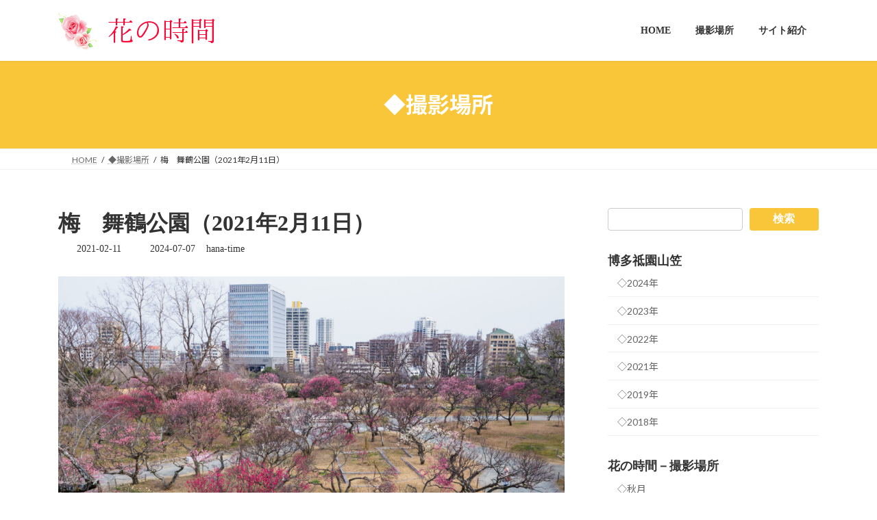

--- FILE ---
content_type: text/html; charset=UTF-8
request_url: https://hana-time.com/2021/02/11/maizuru-park-16/
body_size: 25357
content:
<!DOCTYPE html>
<html lang="ja">
<head>
<meta charset="utf-8">
<meta http-equiv="X-UA-Compatible" content="IE=edge">
<meta name="viewport" content="width=device-width, initial-scale=1">
<!-- Google tag (gtag.js) --><script async src="https://www.googletagmanager.com/gtag/js?id=UA-142479816-1"></script><script>window.dataLayer = window.dataLayer || [];function gtag(){dataLayer.push(arguments);}gtag('js', new Date());gtag('config', 'UA-142479816-1');</script>
<title>梅　舞鶴公園（2021年2月11日） | 花の時間｜写真集</title>
<meta name='robots' content='max-image-preview:large' />
<!-- Jetpack Site Verification Tags -->
<meta name="google-site-verification" content="58cdLhexuWMMxb2Lxa--QreZFPjKuhzuGKeIJApP_40" />
<meta name="msvalidate.01" content="62955C211495CE7CF99F5718431D4D0F" />
<link rel='dns-prefetch' href='//webfonts.xserver.jp' />
<link rel='dns-prefetch' href='//www.googletagmanager.com' />
<link rel='dns-prefetch' href='//stats.wp.com' />
<link rel='dns-prefetch' href='//v0.wordpress.com' />
<link rel="alternate" type="application/rss+xml" title="花の時間｜写真集 &raquo; フィード" href="https://hana-time.com/feed/" />
<link rel="alternate" type="application/rss+xml" title="花の時間｜写真集 &raquo; コメントフィード" href="https://hana-time.com/comments/feed/" />
<link rel="alternate" type="application/rss+xml" title="花の時間｜写真集 &raquo; 梅　舞鶴公園（2021年2月11日） のコメントのフィード" href="https://hana-time.com/2021/02/11/maizuru-park-16/feed/" />
<link rel="alternate" title="oEmbed (JSON)" type="application/json+oembed" href="https://hana-time.com/wp-json/oembed/1.0/embed?url=https%3A%2F%2Fhana-time.com%2F2021%2F02%2F11%2Fmaizuru-park-16%2F" />
<link rel="alternate" title="oEmbed (XML)" type="text/xml+oembed" href="https://hana-time.com/wp-json/oembed/1.0/embed?url=https%3A%2F%2Fhana-time.com%2F2021%2F02%2F11%2Fmaizuru-park-16%2F&#038;format=xml" />
<meta name="description" content="暖かな日差しに誘われて舞鶴公園の梅園へ。梅の開花は7分ほど？ 園内にはほのかに梅の香りが漂っていた。マスクから鼻を出し香りを楽しんでいる人も。梅の淡い色彩を撮るのはいつもながら難しい。（福岡市）" /><style id='wp-img-auto-sizes-contain-inline-css' type='text/css'>
img:is([sizes=auto i],[sizes^="auto," i]){contain-intrinsic-size:3000px 1500px}
/*# sourceURL=wp-img-auto-sizes-contain-inline-css */
</style>
<link rel='preload' id='jetpack_related-posts-css-preload' href='https://hana-time.com/wp-content/plugins/jetpack/modules/related-posts/related-posts.css?ver=20240116' as='style' onload="this.onload=null;this.rel='stylesheet'"/>
<link rel='stylesheet' id='jetpack_related-posts-css' href='https://hana-time.com/wp-content/plugins/jetpack/modules/related-posts/related-posts.css?ver=20240116' media='print' onload="this.media='all'; this.onload=null;">
<link rel='stylesheet' id='vkExUnit_common_style-css' href='https://hana-time.com/wp-content/plugins/vk-all-in-one-expansion-unit/assets/css/vkExUnit_style.css?ver=9.113.0.1' type='text/css' media='all' />
<style id='vkExUnit_common_style-inline-css' type='text/css'>
.grecaptcha-badge{bottom: 85px !important;}
:root {--ver_page_top_button_url:url(https://hana-time.com/wp-content/plugins/vk-all-in-one-expansion-unit/assets/images/to-top-btn-icon.svg);}@font-face {font-weight: normal;font-style: normal;font-family: "vk_sns";src: url("https://hana-time.com/wp-content/plugins/vk-all-in-one-expansion-unit/inc/sns/icons/fonts/vk_sns.eot?-bq20cj");src: url("https://hana-time.com/wp-content/plugins/vk-all-in-one-expansion-unit/inc/sns/icons/fonts/vk_sns.eot?#iefix-bq20cj") format("embedded-opentype"),url("https://hana-time.com/wp-content/plugins/vk-all-in-one-expansion-unit/inc/sns/icons/fonts/vk_sns.woff?-bq20cj") format("woff"),url("https://hana-time.com/wp-content/plugins/vk-all-in-one-expansion-unit/inc/sns/icons/fonts/vk_sns.ttf?-bq20cj") format("truetype"),url("https://hana-time.com/wp-content/plugins/vk-all-in-one-expansion-unit/inc/sns/icons/fonts/vk_sns.svg?-bq20cj#vk_sns") format("svg");}
.veu_promotion-alert__content--text {border: 1px solid rgba(0,0,0,0.125);padding: 0.5em 1em;border-radius: var(--vk-size-radius);margin-bottom: var(--vk-margin-block-bottom);font-size: 0.875rem;}/* Alert Content部分に段落タグを入れた場合に最後の段落の余白を0にする */.veu_promotion-alert__content--text p:last-of-type{margin-bottom:0;margin-top: 0;}
/*# sourceURL=vkExUnit_common_style-inline-css */
</style>
<style id='wp-block-library-inline-css' type='text/css'>
:root{--wp-block-synced-color:#7a00df;--wp-block-synced-color--rgb:122,0,223;--wp-bound-block-color:var(--wp-block-synced-color);--wp-editor-canvas-background:#ddd;--wp-admin-theme-color:#007cba;--wp-admin-theme-color--rgb:0,124,186;--wp-admin-theme-color-darker-10:#006ba1;--wp-admin-theme-color-darker-10--rgb:0,107,160.5;--wp-admin-theme-color-darker-20:#005a87;--wp-admin-theme-color-darker-20--rgb:0,90,135;--wp-admin-border-width-focus:2px}@media (min-resolution:192dpi){:root{--wp-admin-border-width-focus:1.5px}}.wp-element-button{cursor:pointer}:root .has-very-light-gray-background-color{background-color:#eee}:root .has-very-dark-gray-background-color{background-color:#313131}:root .has-very-light-gray-color{color:#eee}:root .has-very-dark-gray-color{color:#313131}:root .has-vivid-green-cyan-to-vivid-cyan-blue-gradient-background{background:linear-gradient(135deg,#00d084,#0693e3)}:root .has-purple-crush-gradient-background{background:linear-gradient(135deg,#34e2e4,#4721fb 50%,#ab1dfe)}:root .has-hazy-dawn-gradient-background{background:linear-gradient(135deg,#faaca8,#dad0ec)}:root .has-subdued-olive-gradient-background{background:linear-gradient(135deg,#fafae1,#67a671)}:root .has-atomic-cream-gradient-background{background:linear-gradient(135deg,#fdd79a,#004a59)}:root .has-nightshade-gradient-background{background:linear-gradient(135deg,#330968,#31cdcf)}:root .has-midnight-gradient-background{background:linear-gradient(135deg,#020381,#2874fc)}:root{--wp--preset--font-size--normal:16px;--wp--preset--font-size--huge:42px}.has-regular-font-size{font-size:1em}.has-larger-font-size{font-size:2.625em}.has-normal-font-size{font-size:var(--wp--preset--font-size--normal)}.has-huge-font-size{font-size:var(--wp--preset--font-size--huge)}.has-text-align-center{text-align:center}.has-text-align-left{text-align:left}.has-text-align-right{text-align:right}.has-fit-text{white-space:nowrap!important}#end-resizable-editor-section{display:none}.aligncenter{clear:both}.items-justified-left{justify-content:flex-start}.items-justified-center{justify-content:center}.items-justified-right{justify-content:flex-end}.items-justified-space-between{justify-content:space-between}.screen-reader-text{border:0;clip-path:inset(50%);height:1px;margin:-1px;overflow:hidden;padding:0;position:absolute;width:1px;word-wrap:normal!important}.screen-reader-text:focus{background-color:#ddd;clip-path:none;color:#444;display:block;font-size:1em;height:auto;left:5px;line-height:normal;padding:15px 23px 14px;text-decoration:none;top:5px;width:auto;z-index:100000}html :where(.has-border-color){border-style:solid}html :where([style*=border-top-color]){border-top-style:solid}html :where([style*=border-right-color]){border-right-style:solid}html :where([style*=border-bottom-color]){border-bottom-style:solid}html :where([style*=border-left-color]){border-left-style:solid}html :where([style*=border-width]){border-style:solid}html :where([style*=border-top-width]){border-top-style:solid}html :where([style*=border-right-width]){border-right-style:solid}html :where([style*=border-bottom-width]){border-bottom-style:solid}html :where([style*=border-left-width]){border-left-style:solid}html :where(img[class*=wp-image-]){height:auto;max-width:100%}:where(figure){margin:0 0 1em}html :where(.is-position-sticky){--wp-admin--admin-bar--position-offset:var(--wp-admin--admin-bar--height,0px)}@media screen and (max-width:600px){html :where(.is-position-sticky){--wp-admin--admin-bar--position-offset:0px}}
.vk-cols--reverse{flex-direction:row-reverse}.vk-cols--hasbtn{margin-bottom:0}.vk-cols--hasbtn>.row>.vk_gridColumn_item,.vk-cols--hasbtn>.wp-block-column{position:relative;padding-bottom:3em}.vk-cols--hasbtn>.row>.vk_gridColumn_item>.wp-block-buttons,.vk-cols--hasbtn>.row>.vk_gridColumn_item>.vk_button,.vk-cols--hasbtn>.wp-block-column>.wp-block-buttons,.vk-cols--hasbtn>.wp-block-column>.vk_button{position:absolute;bottom:0;width:100%}.vk-cols--fit.wp-block-columns{gap:0}.vk-cols--fit.wp-block-columns,.vk-cols--fit.wp-block-columns:not(.is-not-stacked-on-mobile){margin-top:0;margin-bottom:0;justify-content:space-between}.vk-cols--fit.wp-block-columns>.wp-block-column *:last-child,.vk-cols--fit.wp-block-columns:not(.is-not-stacked-on-mobile)>.wp-block-column *:last-child{margin-bottom:0}.vk-cols--fit.wp-block-columns>.wp-block-column>.wp-block-cover,.vk-cols--fit.wp-block-columns:not(.is-not-stacked-on-mobile)>.wp-block-column>.wp-block-cover{margin-top:0}.vk-cols--fit.wp-block-columns.has-background,.vk-cols--fit.wp-block-columns:not(.is-not-stacked-on-mobile).has-background{padding:0}@media(max-width: 599px){.vk-cols--fit.wp-block-columns:not(.has-background)>.wp-block-column:not(.has-background),.vk-cols--fit.wp-block-columns:not(.is-not-stacked-on-mobile):not(.has-background)>.wp-block-column:not(.has-background){padding-left:0 !important;padding-right:0 !important}}@media(min-width: 782px){.vk-cols--fit.wp-block-columns .block-editor-block-list__block.wp-block-column:not(:first-child),.vk-cols--fit.wp-block-columns>.wp-block-column:not(:first-child),.vk-cols--fit.wp-block-columns:not(.is-not-stacked-on-mobile) .block-editor-block-list__block.wp-block-column:not(:first-child),.vk-cols--fit.wp-block-columns:not(.is-not-stacked-on-mobile)>.wp-block-column:not(:first-child){margin-left:0}}@media(min-width: 600px)and (max-width: 781px){.vk-cols--fit.wp-block-columns .wp-block-column:nth-child(2n),.vk-cols--fit.wp-block-columns:not(.is-not-stacked-on-mobile) .wp-block-column:nth-child(2n){margin-left:0}.vk-cols--fit.wp-block-columns .wp-block-column:not(:only-child),.vk-cols--fit.wp-block-columns:not(.is-not-stacked-on-mobile) .wp-block-column:not(:only-child){flex-basis:50% !important}}.vk-cols--fit--gap1.wp-block-columns{gap:1px}@media(min-width: 600px)and (max-width: 781px){.vk-cols--fit--gap1.wp-block-columns .wp-block-column:not(:only-child){flex-basis:calc(50% - 1px) !important}}.vk-cols--fit.vk-cols--grid>.block-editor-block-list__block,.vk-cols--fit.vk-cols--grid>.wp-block-column,.vk-cols--fit.vk-cols--grid:not(.is-not-stacked-on-mobile)>.block-editor-block-list__block,.vk-cols--fit.vk-cols--grid:not(.is-not-stacked-on-mobile)>.wp-block-column{flex-basis:50%;box-sizing:border-box}@media(max-width: 599px){.vk-cols--fit.vk-cols--grid.vk-cols--grid--alignfull>.wp-block-column:nth-child(2)>.wp-block-cover,.vk-cols--fit.vk-cols--grid.vk-cols--grid--alignfull>.wp-block-column:nth-child(2)>.vk_outer,.vk-cols--fit.vk-cols--grid:not(.is-not-stacked-on-mobile).vk-cols--grid--alignfull>.wp-block-column:nth-child(2)>.wp-block-cover,.vk-cols--fit.vk-cols--grid:not(.is-not-stacked-on-mobile).vk-cols--grid--alignfull>.wp-block-column:nth-child(2)>.vk_outer{width:100vw;margin-right:calc((100% - 100vw)/2);margin-left:calc((100% - 100vw)/2)}}@media(min-width: 600px){.vk-cols--fit.vk-cols--grid.vk-cols--grid--alignfull>.wp-block-column:nth-child(2)>.wp-block-cover,.vk-cols--fit.vk-cols--grid.vk-cols--grid--alignfull>.wp-block-column:nth-child(2)>.vk_outer,.vk-cols--fit.vk-cols--grid:not(.is-not-stacked-on-mobile).vk-cols--grid--alignfull>.wp-block-column:nth-child(2)>.wp-block-cover,.vk-cols--fit.vk-cols--grid:not(.is-not-stacked-on-mobile).vk-cols--grid--alignfull>.wp-block-column:nth-child(2)>.vk_outer{margin-right:calc(100% - 50vw);width:50vw}}@media(min-width: 600px){.vk-cols--fit.vk-cols--grid.vk-cols--grid--alignfull.vk-cols--reverse>.wp-block-column,.vk-cols--fit.vk-cols--grid:not(.is-not-stacked-on-mobile).vk-cols--grid--alignfull.vk-cols--reverse>.wp-block-column{margin-left:0;margin-right:0}.vk-cols--fit.vk-cols--grid.vk-cols--grid--alignfull.vk-cols--reverse>.wp-block-column:nth-child(2)>.wp-block-cover,.vk-cols--fit.vk-cols--grid.vk-cols--grid--alignfull.vk-cols--reverse>.wp-block-column:nth-child(2)>.vk_outer,.vk-cols--fit.vk-cols--grid:not(.is-not-stacked-on-mobile).vk-cols--grid--alignfull.vk-cols--reverse>.wp-block-column:nth-child(2)>.wp-block-cover,.vk-cols--fit.vk-cols--grid:not(.is-not-stacked-on-mobile).vk-cols--grid--alignfull.vk-cols--reverse>.wp-block-column:nth-child(2)>.vk_outer{margin-left:calc(100% - 50vw)}}.vk-cols--menu h2,.vk-cols--menu h3,.vk-cols--menu h4,.vk-cols--menu h5{margin-bottom:.2em;text-shadow:#000 0 0 10px}.vk-cols--menu h2:first-child,.vk-cols--menu h3:first-child,.vk-cols--menu h4:first-child,.vk-cols--menu h5:first-child{margin-top:0}.vk-cols--menu p{margin-bottom:1rem;text-shadow:#000 0 0 10px}.vk-cols--menu .wp-block-cover__inner-container:last-child{margin-bottom:0}.vk-cols--fitbnrs .wp-block-column .wp-block-cover:hover img{filter:unset}.vk-cols--fitbnrs .wp-block-column .wp-block-cover:hover{background-color:unset}.vk-cols--fitbnrs .wp-block-column .wp-block-cover:hover .wp-block-cover__image-background{filter:unset !important}.vk-cols--fitbnrs .wp-block-cover .wp-block-cover__inner-container{position:absolute;height:100%;width:100%}.vk-cols--fitbnrs .vk_button{height:100%;margin:0}.vk-cols--fitbnrs .vk_button .vk_button_btn,.vk-cols--fitbnrs .vk_button .btn{height:100%;width:100%;border:none;box-shadow:none;background-color:unset !important;transition:unset}.vk-cols--fitbnrs .vk_button .vk_button_btn:hover,.vk-cols--fitbnrs .vk_button .btn:hover{transition:unset}.vk-cols--fitbnrs .vk_button .vk_button_btn:after,.vk-cols--fitbnrs .vk_button .btn:after{border:none}.vk-cols--fitbnrs .vk_button .vk_button_link_txt{width:100%;position:absolute;top:50%;left:50%;transform:translateY(-50%) translateX(-50%);font-size:2rem;text-shadow:#000 0 0 10px}.vk-cols--fitbnrs .vk_button .vk_button_link_subCaption{width:100%;position:absolute;top:calc(50% + 2.2em);left:50%;transform:translateY(-50%) translateX(-50%);text-shadow:#000 0 0 10px}@media(min-width: 992px){.vk-cols--media.wp-block-columns{gap:3rem}}.vk-fit-map figure{margin-bottom:0}.vk-fit-map iframe{position:relative;margin-bottom:0;display:block;max-height:400px;width:100vw}.vk-fit-map:is(.alignfull,.alignwide) div{max-width:100%}.vk-table--th--width25 :where(tr>*:first-child){width:25%}.vk-table--th--width30 :where(tr>*:first-child){width:30%}.vk-table--th--width35 :where(tr>*:first-child){width:35%}.vk-table--th--width40 :where(tr>*:first-child){width:40%}.vk-table--th--bg-bright :where(tr>*:first-child){background-color:var(--wp--preset--color--bg-secondary, rgba(0, 0, 0, 0.05))}@media(max-width: 599px){.vk-table--mobile-block :is(th,td){width:100%;display:block}.vk-table--mobile-block.wp-block-table table :is(th,td){border-top:none}}.vk-table--width--th25 :where(tr>*:first-child){width:25%}.vk-table--width--th30 :where(tr>*:first-child){width:30%}.vk-table--width--th35 :where(tr>*:first-child){width:35%}.vk-table--width--th40 :where(tr>*:first-child){width:40%}.no-margin{margin:0}@media(max-width: 599px){.wp-block-image.vk-aligncenter--mobile>.alignright{float:none;margin-left:auto;margin-right:auto}.vk-no-padding-horizontal--mobile{padding-left:0 !important;padding-right:0 !important}}
/* VK Color Palettes */:root{ --wp--preset--color--vk-color-primary:#f9c639}/* --vk-color-primary is deprecated. */:root{ --vk-color-primary: var(--wp--preset--color--vk-color-primary);}:root{ --wp--preset--color--vk-color-primary-dark:#c79e2e}/* --vk-color-primary-dark is deprecated. */:root{ --vk-color-primary-dark: var(--wp--preset--color--vk-color-primary-dark);}:root{ --wp--preset--color--vk-color-primary-vivid:#ffda3f}/* --vk-color-primary-vivid is deprecated. */:root{ --vk-color-primary-vivid: var(--wp--preset--color--vk-color-primary-vivid);}

/*# sourceURL=wp-block-library-inline-css */
</style><style id='wp-block-heading-inline-css' type='text/css'>
h1:where(.wp-block-heading).has-background,h2:where(.wp-block-heading).has-background,h3:where(.wp-block-heading).has-background,h4:where(.wp-block-heading).has-background,h5:where(.wp-block-heading).has-background,h6:where(.wp-block-heading).has-background{padding:1.25em 2.375em}h1.has-text-align-left[style*=writing-mode]:where([style*=vertical-lr]),h1.has-text-align-right[style*=writing-mode]:where([style*=vertical-rl]),h2.has-text-align-left[style*=writing-mode]:where([style*=vertical-lr]),h2.has-text-align-right[style*=writing-mode]:where([style*=vertical-rl]),h3.has-text-align-left[style*=writing-mode]:where([style*=vertical-lr]),h3.has-text-align-right[style*=writing-mode]:where([style*=vertical-rl]),h4.has-text-align-left[style*=writing-mode]:where([style*=vertical-lr]),h4.has-text-align-right[style*=writing-mode]:where([style*=vertical-rl]),h5.has-text-align-left[style*=writing-mode]:where([style*=vertical-lr]),h5.has-text-align-right[style*=writing-mode]:where([style*=vertical-rl]),h6.has-text-align-left[style*=writing-mode]:where([style*=vertical-lr]),h6.has-text-align-right[style*=writing-mode]:where([style*=vertical-rl]){rotate:180deg}
/*# sourceURL=https://hana-time.com/wp-includes/blocks/heading/style.min.css */
</style>
<style id='wp-block-search-inline-css' type='text/css'>
.wp-block-search__button{margin-left:10px;word-break:normal}.wp-block-search__button.has-icon{line-height:0}.wp-block-search__button svg{height:1.25em;min-height:24px;min-width:24px;width:1.25em;fill:currentColor;vertical-align:text-bottom}:where(.wp-block-search__button){border:1px solid #ccc;padding:6px 10px}.wp-block-search__inside-wrapper{display:flex;flex:auto;flex-wrap:nowrap;max-width:100%}.wp-block-search__label{width:100%}.wp-block-search.wp-block-search__button-only .wp-block-search__button{box-sizing:border-box;display:flex;flex-shrink:0;justify-content:center;margin-left:0;max-width:100%}.wp-block-search.wp-block-search__button-only .wp-block-search__inside-wrapper{min-width:0!important;transition-property:width}.wp-block-search.wp-block-search__button-only .wp-block-search__input{flex-basis:100%;transition-duration:.3s}.wp-block-search.wp-block-search__button-only.wp-block-search__searchfield-hidden,.wp-block-search.wp-block-search__button-only.wp-block-search__searchfield-hidden .wp-block-search__inside-wrapper{overflow:hidden}.wp-block-search.wp-block-search__button-only.wp-block-search__searchfield-hidden .wp-block-search__input{border-left-width:0!important;border-right-width:0!important;flex-basis:0;flex-grow:0;margin:0;min-width:0!important;padding-left:0!important;padding-right:0!important;width:0!important}:where(.wp-block-search__input){appearance:none;border:1px solid #949494;flex-grow:1;font-family:inherit;font-size:inherit;font-style:inherit;font-weight:inherit;letter-spacing:inherit;line-height:inherit;margin-left:0;margin-right:0;min-width:3rem;padding:8px;text-decoration:unset!important;text-transform:inherit}:where(.wp-block-search__button-inside .wp-block-search__inside-wrapper){background-color:#fff;border:1px solid #949494;box-sizing:border-box;padding:4px}:where(.wp-block-search__button-inside .wp-block-search__inside-wrapper) .wp-block-search__input{border:none;border-radius:0;padding:0 4px}:where(.wp-block-search__button-inside .wp-block-search__inside-wrapper) .wp-block-search__input:focus{outline:none}:where(.wp-block-search__button-inside .wp-block-search__inside-wrapper) :where(.wp-block-search__button){padding:4px 8px}.wp-block-search.aligncenter .wp-block-search__inside-wrapper{margin:auto}.wp-block[data-align=right] .wp-block-search.wp-block-search__button-only .wp-block-search__inside-wrapper{float:right}
/*# sourceURL=https://hana-time.com/wp-includes/blocks/search/style.min.css */
</style>
<style id='wp-block-paragraph-inline-css' type='text/css'>
.is-small-text{font-size:.875em}.is-regular-text{font-size:1em}.is-large-text{font-size:2.25em}.is-larger-text{font-size:3em}.has-drop-cap:not(:focus):first-letter{float:left;font-size:8.4em;font-style:normal;font-weight:100;line-height:.68;margin:.05em .1em 0 0;text-transform:uppercase}body.rtl .has-drop-cap:not(:focus):first-letter{float:none;margin-left:.1em}p.has-drop-cap.has-background{overflow:hidden}:root :where(p.has-background){padding:1.25em 2.375em}:where(p.has-text-color:not(.has-link-color)) a{color:inherit}p.has-text-align-left[style*="writing-mode:vertical-lr"],p.has-text-align-right[style*="writing-mode:vertical-rl"]{rotate:180deg}
/*# sourceURL=https://hana-time.com/wp-includes/blocks/paragraph/style.min.css */
</style>
<style id='global-styles-inline-css' type='text/css'>
:root{--wp--preset--aspect-ratio--square: 1;--wp--preset--aspect-ratio--4-3: 4/3;--wp--preset--aspect-ratio--3-4: 3/4;--wp--preset--aspect-ratio--3-2: 3/2;--wp--preset--aspect-ratio--2-3: 2/3;--wp--preset--aspect-ratio--16-9: 16/9;--wp--preset--aspect-ratio--9-16: 9/16;--wp--preset--color--black: #000000;--wp--preset--color--cyan-bluish-gray: #abb8c3;--wp--preset--color--white: #ffffff;--wp--preset--color--pale-pink: #f78da7;--wp--preset--color--vivid-red: #cf2e2e;--wp--preset--color--luminous-vivid-orange: #ff6900;--wp--preset--color--luminous-vivid-amber: #fcb900;--wp--preset--color--light-green-cyan: #7bdcb5;--wp--preset--color--vivid-green-cyan: #00d084;--wp--preset--color--pale-cyan-blue: #8ed1fc;--wp--preset--color--vivid-cyan-blue: #0693e3;--wp--preset--color--vivid-purple: #9b51e0;--wp--preset--color--vk-color-primary: #f9c639;--wp--preset--color--vk-color-primary-dark: #c79e2e;--wp--preset--color--vk-color-primary-vivid: #ffda3f;--wp--preset--gradient--vivid-cyan-blue-to-vivid-purple: linear-gradient(135deg,rgb(6,147,227) 0%,rgb(155,81,224) 100%);--wp--preset--gradient--light-green-cyan-to-vivid-green-cyan: linear-gradient(135deg,rgb(122,220,180) 0%,rgb(0,208,130) 100%);--wp--preset--gradient--luminous-vivid-amber-to-luminous-vivid-orange: linear-gradient(135deg,rgb(252,185,0) 0%,rgb(255,105,0) 100%);--wp--preset--gradient--luminous-vivid-orange-to-vivid-red: linear-gradient(135deg,rgb(255,105,0) 0%,rgb(207,46,46) 100%);--wp--preset--gradient--very-light-gray-to-cyan-bluish-gray: linear-gradient(135deg,rgb(238,238,238) 0%,rgb(169,184,195) 100%);--wp--preset--gradient--cool-to-warm-spectrum: linear-gradient(135deg,rgb(74,234,220) 0%,rgb(151,120,209) 20%,rgb(207,42,186) 40%,rgb(238,44,130) 60%,rgb(251,105,98) 80%,rgb(254,248,76) 100%);--wp--preset--gradient--blush-light-purple: linear-gradient(135deg,rgb(255,206,236) 0%,rgb(152,150,240) 100%);--wp--preset--gradient--blush-bordeaux: linear-gradient(135deg,rgb(254,205,165) 0%,rgb(254,45,45) 50%,rgb(107,0,62) 100%);--wp--preset--gradient--luminous-dusk: linear-gradient(135deg,rgb(255,203,112) 0%,rgb(199,81,192) 50%,rgb(65,88,208) 100%);--wp--preset--gradient--pale-ocean: linear-gradient(135deg,rgb(255,245,203) 0%,rgb(182,227,212) 50%,rgb(51,167,181) 100%);--wp--preset--gradient--electric-grass: linear-gradient(135deg,rgb(202,248,128) 0%,rgb(113,206,126) 100%);--wp--preset--gradient--midnight: linear-gradient(135deg,rgb(2,3,129) 0%,rgb(40,116,252) 100%);--wp--preset--gradient--vivid-green-cyan-to-vivid-cyan-blue: linear-gradient(135deg,rgba(0,208,132,1) 0%,rgba(6,147,227,1) 100%);--wp--preset--font-size--small: 0.875rem;--wp--preset--font-size--medium: 20px;--wp--preset--font-size--large: 1.5rem;--wp--preset--font-size--x-large: 42px;--wp--preset--font-size--regular: 1rem;--wp--preset--font-size--huge: 2.25rem;--wp--preset--spacing--20: 0.44rem;--wp--preset--spacing--30: var(--vk-margin-xs, 0.75rem);--wp--preset--spacing--40: var(--vk-margin-sm, 1.5rem);--wp--preset--spacing--50: var(--vk-margin-md, 2.4rem);--wp--preset--spacing--60: var(--vk-margin-lg, 4rem);--wp--preset--spacing--70: var(--vk-margin-xl, 6rem);--wp--preset--spacing--80: 5.06rem;--wp--preset--shadow--natural: 6px 6px 9px rgba(0, 0, 0, 0.2);--wp--preset--shadow--deep: 12px 12px 50px rgba(0, 0, 0, 0.4);--wp--preset--shadow--sharp: 6px 6px 0px rgba(0, 0, 0, 0.2);--wp--preset--shadow--outlined: 6px 6px 0px -3px rgb(255, 255, 255), 6px 6px rgb(0, 0, 0);--wp--preset--shadow--crisp: 6px 6px 0px rgb(0, 0, 0);}:root { --wp--style--global--content-size: calc( var(--vk-width-container) - var(--vk-width-container-padding) * 2 );--wp--style--global--wide-size: calc( var(--vk-width-container) - var(--vk-width-container-padding) * 2 + ( 100vw - ( var(--vk-width-container) - var(--vk-width-container-padding) * 2 ) ) / 2 ); }:where(body) { margin: 0; }.wp-site-blocks > .alignleft { float: left; margin-right: 2em; }.wp-site-blocks > .alignright { float: right; margin-left: 2em; }.wp-site-blocks > .aligncenter { justify-content: center; margin-left: auto; margin-right: auto; }:where(.wp-site-blocks) > * { margin-block-start: 24px; margin-block-end: 0; }:where(.wp-site-blocks) > :first-child { margin-block-start: 0; }:where(.wp-site-blocks) > :last-child { margin-block-end: 0; }:root { --wp--style--block-gap: 24px; }:root :where(.is-layout-flow) > :first-child{margin-block-start: 0;}:root :where(.is-layout-flow) > :last-child{margin-block-end: 0;}:root :where(.is-layout-flow) > *{margin-block-start: 24px;margin-block-end: 0;}:root :where(.is-layout-constrained) > :first-child{margin-block-start: 0;}:root :where(.is-layout-constrained) > :last-child{margin-block-end: 0;}:root :where(.is-layout-constrained) > *{margin-block-start: 24px;margin-block-end: 0;}:root :where(.is-layout-flex){gap: 24px;}:root :where(.is-layout-grid){gap: 24px;}.is-layout-flow > .alignleft{float: left;margin-inline-start: 0;margin-inline-end: 2em;}.is-layout-flow > .alignright{float: right;margin-inline-start: 2em;margin-inline-end: 0;}.is-layout-flow > .aligncenter{margin-left: auto !important;margin-right: auto !important;}.is-layout-constrained > .alignleft{float: left;margin-inline-start: 0;margin-inline-end: 2em;}.is-layout-constrained > .alignright{float: right;margin-inline-start: 2em;margin-inline-end: 0;}.is-layout-constrained > .aligncenter{margin-left: auto !important;margin-right: auto !important;}.is-layout-constrained > :where(:not(.alignleft):not(.alignright):not(.alignfull)){max-width: var(--wp--style--global--content-size);margin-left: auto !important;margin-right: auto !important;}.is-layout-constrained > .alignwide{max-width: var(--wp--style--global--wide-size);}body .is-layout-flex{display: flex;}.is-layout-flex{flex-wrap: wrap;align-items: center;}.is-layout-flex > :is(*, div){margin: 0;}body .is-layout-grid{display: grid;}.is-layout-grid > :is(*, div){margin: 0;}body{padding-top: 0px;padding-right: 0px;padding-bottom: 0px;padding-left: 0px;}a:where(:not(.wp-element-button)){text-decoration: underline;}:root :where(.wp-element-button, .wp-block-button__link){background-color: #32373c;border-width: 0;color: #fff;font-family: inherit;font-size: inherit;font-style: inherit;font-weight: inherit;letter-spacing: inherit;line-height: inherit;padding-top: calc(0.667em + 2px);padding-right: calc(1.333em + 2px);padding-bottom: calc(0.667em + 2px);padding-left: calc(1.333em + 2px);text-decoration: none;text-transform: inherit;}.has-black-color{color: var(--wp--preset--color--black) !important;}.has-cyan-bluish-gray-color{color: var(--wp--preset--color--cyan-bluish-gray) !important;}.has-white-color{color: var(--wp--preset--color--white) !important;}.has-pale-pink-color{color: var(--wp--preset--color--pale-pink) !important;}.has-vivid-red-color{color: var(--wp--preset--color--vivid-red) !important;}.has-luminous-vivid-orange-color{color: var(--wp--preset--color--luminous-vivid-orange) !important;}.has-luminous-vivid-amber-color{color: var(--wp--preset--color--luminous-vivid-amber) !important;}.has-light-green-cyan-color{color: var(--wp--preset--color--light-green-cyan) !important;}.has-vivid-green-cyan-color{color: var(--wp--preset--color--vivid-green-cyan) !important;}.has-pale-cyan-blue-color{color: var(--wp--preset--color--pale-cyan-blue) !important;}.has-vivid-cyan-blue-color{color: var(--wp--preset--color--vivid-cyan-blue) !important;}.has-vivid-purple-color{color: var(--wp--preset--color--vivid-purple) !important;}.has-vk-color-primary-color{color: var(--wp--preset--color--vk-color-primary) !important;}.has-vk-color-primary-dark-color{color: var(--wp--preset--color--vk-color-primary-dark) !important;}.has-vk-color-primary-vivid-color{color: var(--wp--preset--color--vk-color-primary-vivid) !important;}.has-black-background-color{background-color: var(--wp--preset--color--black) !important;}.has-cyan-bluish-gray-background-color{background-color: var(--wp--preset--color--cyan-bluish-gray) !important;}.has-white-background-color{background-color: var(--wp--preset--color--white) !important;}.has-pale-pink-background-color{background-color: var(--wp--preset--color--pale-pink) !important;}.has-vivid-red-background-color{background-color: var(--wp--preset--color--vivid-red) !important;}.has-luminous-vivid-orange-background-color{background-color: var(--wp--preset--color--luminous-vivid-orange) !important;}.has-luminous-vivid-amber-background-color{background-color: var(--wp--preset--color--luminous-vivid-amber) !important;}.has-light-green-cyan-background-color{background-color: var(--wp--preset--color--light-green-cyan) !important;}.has-vivid-green-cyan-background-color{background-color: var(--wp--preset--color--vivid-green-cyan) !important;}.has-pale-cyan-blue-background-color{background-color: var(--wp--preset--color--pale-cyan-blue) !important;}.has-vivid-cyan-blue-background-color{background-color: var(--wp--preset--color--vivid-cyan-blue) !important;}.has-vivid-purple-background-color{background-color: var(--wp--preset--color--vivid-purple) !important;}.has-vk-color-primary-background-color{background-color: var(--wp--preset--color--vk-color-primary) !important;}.has-vk-color-primary-dark-background-color{background-color: var(--wp--preset--color--vk-color-primary-dark) !important;}.has-vk-color-primary-vivid-background-color{background-color: var(--wp--preset--color--vk-color-primary-vivid) !important;}.has-black-border-color{border-color: var(--wp--preset--color--black) !important;}.has-cyan-bluish-gray-border-color{border-color: var(--wp--preset--color--cyan-bluish-gray) !important;}.has-white-border-color{border-color: var(--wp--preset--color--white) !important;}.has-pale-pink-border-color{border-color: var(--wp--preset--color--pale-pink) !important;}.has-vivid-red-border-color{border-color: var(--wp--preset--color--vivid-red) !important;}.has-luminous-vivid-orange-border-color{border-color: var(--wp--preset--color--luminous-vivid-orange) !important;}.has-luminous-vivid-amber-border-color{border-color: var(--wp--preset--color--luminous-vivid-amber) !important;}.has-light-green-cyan-border-color{border-color: var(--wp--preset--color--light-green-cyan) !important;}.has-vivid-green-cyan-border-color{border-color: var(--wp--preset--color--vivid-green-cyan) !important;}.has-pale-cyan-blue-border-color{border-color: var(--wp--preset--color--pale-cyan-blue) !important;}.has-vivid-cyan-blue-border-color{border-color: var(--wp--preset--color--vivid-cyan-blue) !important;}.has-vivid-purple-border-color{border-color: var(--wp--preset--color--vivid-purple) !important;}.has-vk-color-primary-border-color{border-color: var(--wp--preset--color--vk-color-primary) !important;}.has-vk-color-primary-dark-border-color{border-color: var(--wp--preset--color--vk-color-primary-dark) !important;}.has-vk-color-primary-vivid-border-color{border-color: var(--wp--preset--color--vk-color-primary-vivid) !important;}.has-vivid-cyan-blue-to-vivid-purple-gradient-background{background: var(--wp--preset--gradient--vivid-cyan-blue-to-vivid-purple) !important;}.has-light-green-cyan-to-vivid-green-cyan-gradient-background{background: var(--wp--preset--gradient--light-green-cyan-to-vivid-green-cyan) !important;}.has-luminous-vivid-amber-to-luminous-vivid-orange-gradient-background{background: var(--wp--preset--gradient--luminous-vivid-amber-to-luminous-vivid-orange) !important;}.has-luminous-vivid-orange-to-vivid-red-gradient-background{background: var(--wp--preset--gradient--luminous-vivid-orange-to-vivid-red) !important;}.has-very-light-gray-to-cyan-bluish-gray-gradient-background{background: var(--wp--preset--gradient--very-light-gray-to-cyan-bluish-gray) !important;}.has-cool-to-warm-spectrum-gradient-background{background: var(--wp--preset--gradient--cool-to-warm-spectrum) !important;}.has-blush-light-purple-gradient-background{background: var(--wp--preset--gradient--blush-light-purple) !important;}.has-blush-bordeaux-gradient-background{background: var(--wp--preset--gradient--blush-bordeaux) !important;}.has-luminous-dusk-gradient-background{background: var(--wp--preset--gradient--luminous-dusk) !important;}.has-pale-ocean-gradient-background{background: var(--wp--preset--gradient--pale-ocean) !important;}.has-electric-grass-gradient-background{background: var(--wp--preset--gradient--electric-grass) !important;}.has-midnight-gradient-background{background: var(--wp--preset--gradient--midnight) !important;}.has-vivid-green-cyan-to-vivid-cyan-blue-gradient-background{background: var(--wp--preset--gradient--vivid-green-cyan-to-vivid-cyan-blue) !important;}.has-small-font-size{font-size: var(--wp--preset--font-size--small) !important;}.has-medium-font-size{font-size: var(--wp--preset--font-size--medium) !important;}.has-large-font-size{font-size: var(--wp--preset--font-size--large) !important;}.has-x-large-font-size{font-size: var(--wp--preset--font-size--x-large) !important;}.has-regular-font-size{font-size: var(--wp--preset--font-size--regular) !important;}.has-huge-font-size{font-size: var(--wp--preset--font-size--huge) !important;}
/*# sourceURL=global-styles-inline-css */
</style>

<link rel='preload' id='collapscore-css-css-preload' href='https://hana-time.com/wp-content/plugins/jquery-collapse-o-matic/css/core_style.css?ver=1.0' as='style' onload="this.onload=null;this.rel='stylesheet'"/>
<link rel='stylesheet' id='collapscore-css-css' href='https://hana-time.com/wp-content/plugins/jquery-collapse-o-matic/css/core_style.css?ver=1.0' media='print' onload="this.media='all'; this.onload=null;">
<link rel='preload' id='collapseomatic-css-css-preload' href='https://hana-time.com/wp-content/plugins/jquery-collapse-o-matic/css/light_style.css?ver=1.6' as='style' onload="this.onload=null;this.rel='stylesheet'"/>
<link rel='stylesheet' id='collapseomatic-css-css' href='https://hana-time.com/wp-content/plugins/jquery-collapse-o-matic/css/light_style.css?ver=1.6' media='print' onload="this.media='all'; this.onload=null;">
<link rel='preload' id='pz-linkcard-css-css-preload' href='//hana-time.com/wp-content/uploads/pz-linkcard/style/style.min.css?ver=2.5.8.5' as='style' onload="this.onload=null;this.rel='stylesheet'"/>
<link rel='stylesheet' id='pz-linkcard-css-css' href='//hana-time.com/wp-content/uploads/pz-linkcard/style/style.min.css?ver=2.5.8.5' media='print' onload="this.media='all'; this.onload=null;">
<link rel='preload' id='wp-show-posts-css-preload' href='https://hana-time.com/wp-content/plugins/wp-show-posts/css/wp-show-posts-min.css?ver=1.1.6' as='style' onload="this.onload=null;this.rel='stylesheet'"/>
<link rel='stylesheet' id='wp-show-posts-css' href='https://hana-time.com/wp-content/plugins/wp-show-posts/css/wp-show-posts-min.css?ver=1.1.6' media='print' onload="this.media='all'; this.onload=null;">
<link rel='stylesheet' id='vk-swiper-style-css' href='https://hana-time.com/wp-content/plugins/vk-blocks/vendor/vektor-inc/vk-swiper/src/assets/css/swiper-bundle.min.css?ver=11.0.2' type='text/css' media='all' />
<link rel='stylesheet' id='lightning-common-style-css' href='https://hana-time.com/wp-content/themes/lightning/_g3/assets/css/style-theme-json.css?ver=15.33.0' type='text/css' media='all' />
<style id='lightning-common-style-inline-css' type='text/css'>
/* Lightning */:root {--vk-color-primary:#f9c639;--vk-color-primary-dark:#c79e2e;--vk-color-primary-vivid:#ffda3f;--g_nav_main_acc_icon_open_url:url(https://hana-time.com/wp-content/themes/lightning/_g3/inc/vk-mobile-nav/package/images/vk-menu-acc-icon-open-black.svg);--g_nav_main_acc_icon_close_url: url(https://hana-time.com/wp-content/themes/lightning/_g3/inc/vk-mobile-nav/package/images/vk-menu-close-black.svg);--g_nav_sub_acc_icon_open_url: url(https://hana-time.com/wp-content/themes/lightning/_g3/inc/vk-mobile-nav/package/images/vk-menu-acc-icon-open-white.svg);--g_nav_sub_acc_icon_close_url: url(https://hana-time.com/wp-content/themes/lightning/_g3/inc/vk-mobile-nav/package/images/vk-menu-close-white.svg);}
:root{--swiper-navigation-color: #fff;}
/* vk-mobile-nav */:root {--vk-mobile-nav-menu-btn-bg-src: url("https://hana-time.com/wp-content/themes/lightning/_g3/inc/vk-mobile-nav/package/images/vk-menu-btn-black.svg");--vk-mobile-nav-menu-btn-close-bg-src: url("https://hana-time.com/wp-content/themes/lightning/_g3/inc/vk-mobile-nav/package/images/vk-menu-close-black.svg");--vk-menu-acc-icon-open-black-bg-src: url("https://hana-time.com/wp-content/themes/lightning/_g3/inc/vk-mobile-nav/package/images/vk-menu-acc-icon-open-black.svg");--vk-menu-acc-icon-open-white-bg-src: url("https://hana-time.com/wp-content/themes/lightning/_g3/inc/vk-mobile-nav/package/images/vk-menu-acc-icon-open-white.svg");--vk-menu-acc-icon-close-black-bg-src: url("https://hana-time.com/wp-content/themes/lightning/_g3/inc/vk-mobile-nav/package/images/vk-menu-close-black.svg");--vk-menu-acc-icon-close-white-bg-src: url("https://hana-time.com/wp-content/themes/lightning/_g3/inc/vk-mobile-nav/package/images/vk-menu-close-white.svg");}
/*# sourceURL=lightning-common-style-inline-css */
</style>
<link rel='stylesheet' id='lightning-design-style-css' href='https://hana-time.com/wp-content/themes/lightning/_g3/design-skin/origin3/css/style.css?ver=15.33.0' type='text/css' media='all' />
<style id='lightning-design-style-inline-css' type='text/css'>
.tagcloud a:before { font-family: "Font Awesome 7 Free";content: "\f02b";font-weight: bold; }
/*# sourceURL=lightning-design-style-inline-css */
</style>
<link rel='preload' id='vk-blog-card-css-preload' href='https://hana-time.com/wp-content/themes/lightning/_g3/inc/vk-wp-oembed-blog-card/package/css/blog-card.css?ver=6.9' as='style' onload="this.onload=null;this.rel='stylesheet'"/>
<link rel='stylesheet' id='vk-blog-card-css' href='https://hana-time.com/wp-content/themes/lightning/_g3/inc/vk-wp-oembed-blog-card/package/css/blog-card.css?ver=6.9' media='print' onload="this.media='all'; this.onload=null;">
<link rel='stylesheet' id='vk-blocks-build-css-css' href='https://hana-time.com/wp-content/plugins/vk-blocks/build/block-build.css?ver=1.115.2.1' type='text/css' media='all' />
<style id='vk-blocks-build-css-inline-css' type='text/css'>
@media (max-width: 575.98px) {:root,body{--vk-margin-xs:5px;--vk-margin-sm:10px;--vk-margin-md:15px;--vk-margin-lg:20px;--vk-margin-xl:25px;}}@media (min-width: 576px) and (max-width: 991.98px) {:root,body{--vk-margin-xs:7px;--vk-margin-sm:15px;--vk-margin-md:20px;--vk-margin-lg:30px;--vk-margin-xl:35px;}}@media (min-width: 992px) {:root,body{--vk-margin-xs:10px;--vk-margin-sm:20px;--vk-margin-md:30px;--vk-margin-lg:40px;--vk-margin-xl:50px;}}

	:root {
		--vk_image-mask-circle: url(https://hana-time.com/wp-content/plugins/vk-blocks/inc/vk-blocks/images/circle.svg);
		--vk_image-mask-wave01: url(https://hana-time.com/wp-content/plugins/vk-blocks/inc/vk-blocks/images/wave01.svg);
		--vk_image-mask-wave02: url(https://hana-time.com/wp-content/plugins/vk-blocks/inc/vk-blocks/images/wave02.svg);
		--vk_image-mask-wave03: url(https://hana-time.com/wp-content/plugins/vk-blocks/inc/vk-blocks/images/wave03.svg);
		--vk_image-mask-wave04: url(https://hana-time.com/wp-content/plugins/vk-blocks/inc/vk-blocks/images/wave04.svg);
	}
	

	:root {

		--vk-balloon-border-width:1px;

		--vk-balloon-speech-offset:-12px;
	}
	

	:root {
		--vk_flow-arrow: url(https://hana-time.com/wp-content/plugins/vk-blocks/inc/vk-blocks/images/arrow_bottom.svg);
	}
	
/*# sourceURL=vk-blocks-build-css-inline-css */
</style>
<link rel='preload' id='lightning-theme-style-css-preload' href='https://hana-time.com/wp-content/themes/lightning/style.css?ver=15.33.0' as='style' onload="this.onload=null;this.rel='stylesheet'"/>
<link rel='stylesheet' id='lightning-theme-style-css' href='https://hana-time.com/wp-content/themes/lightning/style.css?ver=15.33.0' media='print' onload="this.media='all'; this.onload=null;">
<link rel='preload' id='vk-font-awesome-css-preload' href='https://hana-time.com/wp-content/themes/lightning/vendor/vektor-inc/font-awesome-versions/src/font-awesome/css/all.min.css?ver=7.1.0' as='style' onload="this.onload=null;this.rel='stylesheet'"/>
<link rel='stylesheet' id='vk-font-awesome-css' href='https://hana-time.com/wp-content/themes/lightning/vendor/vektor-inc/font-awesome-versions/src/font-awesome/css/all.min.css?ver=7.1.0' media='print' onload="this.media='all'; this.onload=null;">
<link rel='preload' id='sharedaddy-css-preload' href='https://hana-time.com/wp-content/plugins/jetpack/modules/sharedaddy/sharing.css?ver=15.3.1' as='style' onload="this.onload=null;this.rel='stylesheet'"/>
<link rel='stylesheet' id='sharedaddy-css' href='https://hana-time.com/wp-content/plugins/jetpack/modules/sharedaddy/sharing.css?ver=15.3.1' media='print' onload="this.media='all'; this.onload=null;">
<link rel='preload' id='social-logos-css-preload' href='https://hana-time.com/wp-content/plugins/jetpack/_inc/social-logos/social-logos.min.css?ver=15.3.1' as='style' onload="this.onload=null;this.rel='stylesheet'"/>
<link rel='stylesheet' id='social-logos-css' href='https://hana-time.com/wp-content/plugins/jetpack/_inc/social-logos/social-logos.min.css?ver=15.3.1' media='print' onload="this.media='all'; this.onload=null;">
<script type="text/javascript" id="jetpack_related-posts-js-extra">
/* <![CDATA[ */
var related_posts_js_options = {"post_heading":"h4"};
//# sourceURL=jetpack_related-posts-js-extra
/* ]]> */
</script>
<script type="text/javascript" src="https://hana-time.com/wp-content/plugins/jetpack/_inc/build/related-posts/related-posts.min.js?ver=20240116" id="jetpack_related-posts-js"></script>
<script type="text/javascript" src="https://hana-time.com/wp-includes/js/jquery/jquery.min.js?ver=3.7.1" id="jquery-core-js"></script>
<script type="text/javascript" src="https://hana-time.com/wp-includes/js/jquery/jquery-migrate.min.js?ver=3.4.1" id="jquery-migrate-js"></script>
<script type="text/javascript" src="//webfonts.xserver.jp/js/xserverv3.js?fadein=0&amp;ver=2.0.9" id="typesquare_std-js"></script>

<!-- Site Kit によって追加された Google タグ（gtag.js）スニペット -->
<!-- Google アナリティクス スニペット (Site Kit が追加) -->
<script type="text/javascript" src="https://www.googletagmanager.com/gtag/js?id=GT-578PJ2Q" id="google_gtagjs-js" async></script>
<script type="text/javascript" id="google_gtagjs-js-after">
/* <![CDATA[ */
window.dataLayer = window.dataLayer || [];function gtag(){dataLayer.push(arguments);}
gtag("set","linker",{"domains":["hana-time.com"]});
gtag("js", new Date());
gtag("set", "developer_id.dZTNiMT", true);
gtag("config", "GT-578PJ2Q");
//# sourceURL=google_gtagjs-js-after
/* ]]> */
</script>
<link rel="https://api.w.org/" href="https://hana-time.com/wp-json/" /><link rel="alternate" title="JSON" type="application/json" href="https://hana-time.com/wp-json/wp/v2/posts/7829" /><link rel="EditURI" type="application/rsd+xml" title="RSD" href="https://hana-time.com/xmlrpc.php?rsd" />
<meta name="generator" content="WordPress 6.9" />
<link rel="canonical" href="https://hana-time.com/2021/02/11/maizuru-park-16/" />
<link rel='shortlink' href='https://wp.me/p9VdoV-22h' />
<meta name="generator" content="Site Kit by Google 1.170.0" /><style type='text/css'>
h1,h2,h3,h1:lang(ja),h2:lang(ja),h3:lang(ja),.entry-title:lang(ja){ font-family: "見出ゴMB31";}h4,h5,h6,h4:lang(ja),h5:lang(ja),h6:lang(ja),div.entry-meta span:lang(ja),footer.entry-footer span:lang(ja){ font-family: "見出ゴMB31";}.hentry,.entry-content p,.post-inner.entry-content p,#comments div:lang(ja){ font-family: "TBUDゴシック R";}strong,b,#comments .comment-author .fn:lang(ja){ font-family: "TBUDゴシック E";}</style>
	<style>img#wpstats{display:none}</style>
		
<!-- Jetpack Open Graph Tags -->
<meta property="og:type" content="article" />
<meta property="og:title" content="梅　舞鶴公園（2021年2月11日）" />
<meta property="og:url" content="https://hana-time.com/2021/02/11/maizuru-park-16/" />
<meta property="og:description" content="暖かな日差しに誘われて舞鶴公園の梅園へ。梅の開花は7分ほど？ 園内にはほのかに梅の香りが漂っていた。マスクから&hellip;" />
<meta property="article:published_time" content="2021-02-11T09:19:54+00:00" />
<meta property="article:modified_time" content="2024-07-07T07:08:20+00:00" />
<meta property="og:site_name" content="花の時間｜写真集" />
<meta property="og:image" content="https://hana-time.com/wp-content/uploads/2021/02/HT2021.02.11-1.jpg" />
<meta property="og:image:width" content="1800" />
<meta property="og:image:height" content="1200" />
<meta property="og:image:alt" content="舞鶴公園の梅の写真" />
<meta property="og:locale" content="ja_JP" />
<meta name="twitter:text:title" content="梅　舞鶴公園（2021年2月11日）" />
<meta name="twitter:image" content="https://hana-time.com/wp-content/uploads/2021/02/HT2021.02.11-1.jpg?w=640" />
<meta name="twitter:image:alt" content="舞鶴公園の梅の写真" />
<meta name="twitter:card" content="summary_large_image" />

<!-- End Jetpack Open Graph Tags -->
		<style type="text/css" id="wp-custom-css">
			/* 前の記事 次の記事を非表示 */
.next-prev { display:none; }
		</style>
		<!-- [ VK All in One Expansion Unit Article Structure Data ] --><script type="application/ld+json">{"@context":"https://schema.org/","@type":"Article","headline":"梅　舞鶴公園（2021年2月11日）","image":"https://hana-time.com/wp-content/uploads/2021/02/HT2021.02.11-1-320x180.jpg","datePublished":"2021-02-11T18:19:54+09:00","dateModified":"2024-07-07T16:08:20+09:00","author":{"@type":"organization","name":"hana-time","url":"https://hana-time.com/","sameAs":""}}</script><!-- [ / VK All in One Expansion Unit Article Structure Data ] --><style id='jetpack-block-tiled-gallery-inline-css' type='text/css'>
.wp-block-jetpack-tiled-gallery .is-style-circle .tiled-gallery__item img,.wp-block-jetpack-tiled-gallery.is-style-circle .tiled-gallery__item img{border-radius:50%}.wp-block-jetpack-tiled-gallery .is-style-circle .tiled-gallery__row,.wp-block-jetpack-tiled-gallery .is-style-square .tiled-gallery__row,.wp-block-jetpack-tiled-gallery.is-style-circle .tiled-gallery__row,.wp-block-jetpack-tiled-gallery.is-style-square .tiled-gallery__row{flex-grow:1;width:100%}.wp-block-jetpack-tiled-gallery .is-style-circle .tiled-gallery__row.columns-1 .tiled-gallery__col,.wp-block-jetpack-tiled-gallery .is-style-square .tiled-gallery__row.columns-1 .tiled-gallery__col,.wp-block-jetpack-tiled-gallery.is-style-circle .tiled-gallery__row.columns-1 .tiled-gallery__col,.wp-block-jetpack-tiled-gallery.is-style-square .tiled-gallery__row.columns-1 .tiled-gallery__col{width:100%}.wp-block-jetpack-tiled-gallery .is-style-circle .tiled-gallery__row.columns-2 .tiled-gallery__col,.wp-block-jetpack-tiled-gallery .is-style-square .tiled-gallery__row.columns-2 .tiled-gallery__col,.wp-block-jetpack-tiled-gallery.is-style-circle .tiled-gallery__row.columns-2 .tiled-gallery__col,.wp-block-jetpack-tiled-gallery.is-style-square .tiled-gallery__row.columns-2 .tiled-gallery__col{width:calc(50% - 2px)}.wp-block-jetpack-tiled-gallery .is-style-circle .tiled-gallery__row.columns-3 .tiled-gallery__col,.wp-block-jetpack-tiled-gallery .is-style-square .tiled-gallery__row.columns-3 .tiled-gallery__col,.wp-block-jetpack-tiled-gallery.is-style-circle .tiled-gallery__row.columns-3 .tiled-gallery__col,.wp-block-jetpack-tiled-gallery.is-style-square .tiled-gallery__row.columns-3 .tiled-gallery__col{width:calc(33.33333% - 2.66667px)}.wp-block-jetpack-tiled-gallery .is-style-circle .tiled-gallery__row.columns-4 .tiled-gallery__col,.wp-block-jetpack-tiled-gallery .is-style-square .tiled-gallery__row.columns-4 .tiled-gallery__col,.wp-block-jetpack-tiled-gallery.is-style-circle .tiled-gallery__row.columns-4 .tiled-gallery__col,.wp-block-jetpack-tiled-gallery.is-style-square .tiled-gallery__row.columns-4 .tiled-gallery__col{width:calc(25% - 3px)}.wp-block-jetpack-tiled-gallery .is-style-circle .tiled-gallery__row.columns-5 .tiled-gallery__col,.wp-block-jetpack-tiled-gallery .is-style-square .tiled-gallery__row.columns-5 .tiled-gallery__col,.wp-block-jetpack-tiled-gallery.is-style-circle .tiled-gallery__row.columns-5 .tiled-gallery__col,.wp-block-jetpack-tiled-gallery.is-style-square .tiled-gallery__row.columns-5 .tiled-gallery__col{width:calc(20% - 3.2px)}.wp-block-jetpack-tiled-gallery .is-style-circle .tiled-gallery__row.columns-6 .tiled-gallery__col,.wp-block-jetpack-tiled-gallery .is-style-square .tiled-gallery__row.columns-6 .tiled-gallery__col,.wp-block-jetpack-tiled-gallery.is-style-circle .tiled-gallery__row.columns-6 .tiled-gallery__col,.wp-block-jetpack-tiled-gallery.is-style-square .tiled-gallery__row.columns-6 .tiled-gallery__col{width:calc(16.66667% - 3.33333px)}.wp-block-jetpack-tiled-gallery .is-style-circle .tiled-gallery__row.columns-7 .tiled-gallery__col,.wp-block-jetpack-tiled-gallery .is-style-square .tiled-gallery__row.columns-7 .tiled-gallery__col,.wp-block-jetpack-tiled-gallery.is-style-circle .tiled-gallery__row.columns-7 .tiled-gallery__col,.wp-block-jetpack-tiled-gallery.is-style-square .tiled-gallery__row.columns-7 .tiled-gallery__col{width:calc(14.28571% - 3.42857px)}.wp-block-jetpack-tiled-gallery .is-style-circle .tiled-gallery__row.columns-8 .tiled-gallery__col,.wp-block-jetpack-tiled-gallery .is-style-square .tiled-gallery__row.columns-8 .tiled-gallery__col,.wp-block-jetpack-tiled-gallery.is-style-circle .tiled-gallery__row.columns-8 .tiled-gallery__col,.wp-block-jetpack-tiled-gallery.is-style-square .tiled-gallery__row.columns-8 .tiled-gallery__col{width:calc(12.5% - 3.5px)}.wp-block-jetpack-tiled-gallery .is-style-circle .tiled-gallery__row.columns-9 .tiled-gallery__col,.wp-block-jetpack-tiled-gallery .is-style-square .tiled-gallery__row.columns-9 .tiled-gallery__col,.wp-block-jetpack-tiled-gallery.is-style-circle .tiled-gallery__row.columns-9 .tiled-gallery__col,.wp-block-jetpack-tiled-gallery.is-style-square .tiled-gallery__row.columns-9 .tiled-gallery__col{width:calc(11.11111% - 3.55556px)}.wp-block-jetpack-tiled-gallery .is-style-circle .tiled-gallery__row.columns-10 .tiled-gallery__col,.wp-block-jetpack-tiled-gallery .is-style-square .tiled-gallery__row.columns-10 .tiled-gallery__col,.wp-block-jetpack-tiled-gallery.is-style-circle .tiled-gallery__row.columns-10 .tiled-gallery__col,.wp-block-jetpack-tiled-gallery.is-style-square .tiled-gallery__row.columns-10 .tiled-gallery__col{width:calc(10% - 3.6px)}.wp-block-jetpack-tiled-gallery .is-style-circle .tiled-gallery__row.columns-11 .tiled-gallery__col,.wp-block-jetpack-tiled-gallery .is-style-square .tiled-gallery__row.columns-11 .tiled-gallery__col,.wp-block-jetpack-tiled-gallery.is-style-circle .tiled-gallery__row.columns-11 .tiled-gallery__col,.wp-block-jetpack-tiled-gallery.is-style-square .tiled-gallery__row.columns-11 .tiled-gallery__col{width:calc(9.09091% - 3.63636px)}.wp-block-jetpack-tiled-gallery .is-style-circle .tiled-gallery__row.columns-12 .tiled-gallery__col,.wp-block-jetpack-tiled-gallery .is-style-square .tiled-gallery__row.columns-12 .tiled-gallery__col,.wp-block-jetpack-tiled-gallery.is-style-circle .tiled-gallery__row.columns-12 .tiled-gallery__col,.wp-block-jetpack-tiled-gallery.is-style-square .tiled-gallery__row.columns-12 .tiled-gallery__col{width:calc(8.33333% - 3.66667px)}.wp-block-jetpack-tiled-gallery .is-style-circle .tiled-gallery__row.columns-13 .tiled-gallery__col,.wp-block-jetpack-tiled-gallery .is-style-square .tiled-gallery__row.columns-13 .tiled-gallery__col,.wp-block-jetpack-tiled-gallery.is-style-circle .tiled-gallery__row.columns-13 .tiled-gallery__col,.wp-block-jetpack-tiled-gallery.is-style-square .tiled-gallery__row.columns-13 .tiled-gallery__col{width:calc(7.69231% - 3.69231px)}.wp-block-jetpack-tiled-gallery .is-style-circle .tiled-gallery__row.columns-14 .tiled-gallery__col,.wp-block-jetpack-tiled-gallery .is-style-square .tiled-gallery__row.columns-14 .tiled-gallery__col,.wp-block-jetpack-tiled-gallery.is-style-circle .tiled-gallery__row.columns-14 .tiled-gallery__col,.wp-block-jetpack-tiled-gallery.is-style-square .tiled-gallery__row.columns-14 .tiled-gallery__col{width:calc(7.14286% - 3.71429px)}.wp-block-jetpack-tiled-gallery .is-style-circle .tiled-gallery__row.columns-15 .tiled-gallery__col,.wp-block-jetpack-tiled-gallery .is-style-square .tiled-gallery__row.columns-15 .tiled-gallery__col,.wp-block-jetpack-tiled-gallery.is-style-circle .tiled-gallery__row.columns-15 .tiled-gallery__col,.wp-block-jetpack-tiled-gallery.is-style-square .tiled-gallery__row.columns-15 .tiled-gallery__col{width:calc(6.66667% - 3.73333px)}.wp-block-jetpack-tiled-gallery .is-style-circle .tiled-gallery__row.columns-16 .tiled-gallery__col,.wp-block-jetpack-tiled-gallery .is-style-square .tiled-gallery__row.columns-16 .tiled-gallery__col,.wp-block-jetpack-tiled-gallery.is-style-circle .tiled-gallery__row.columns-16 .tiled-gallery__col,.wp-block-jetpack-tiled-gallery.is-style-square .tiled-gallery__row.columns-16 .tiled-gallery__col{width:calc(6.25% - 3.75px)}.wp-block-jetpack-tiled-gallery .is-style-circle .tiled-gallery__row.columns-17 .tiled-gallery__col,.wp-block-jetpack-tiled-gallery .is-style-square .tiled-gallery__row.columns-17 .tiled-gallery__col,.wp-block-jetpack-tiled-gallery.is-style-circle .tiled-gallery__row.columns-17 .tiled-gallery__col,.wp-block-jetpack-tiled-gallery.is-style-square .tiled-gallery__row.columns-17 .tiled-gallery__col{width:calc(5.88235% - 3.76471px)}.wp-block-jetpack-tiled-gallery .is-style-circle .tiled-gallery__row.columns-18 .tiled-gallery__col,.wp-block-jetpack-tiled-gallery .is-style-square .tiled-gallery__row.columns-18 .tiled-gallery__col,.wp-block-jetpack-tiled-gallery.is-style-circle .tiled-gallery__row.columns-18 .tiled-gallery__col,.wp-block-jetpack-tiled-gallery.is-style-square .tiled-gallery__row.columns-18 .tiled-gallery__col{width:calc(5.55556% - 3.77778px)}.wp-block-jetpack-tiled-gallery .is-style-circle .tiled-gallery__row.columns-19 .tiled-gallery__col,.wp-block-jetpack-tiled-gallery .is-style-square .tiled-gallery__row.columns-19 .tiled-gallery__col,.wp-block-jetpack-tiled-gallery.is-style-circle .tiled-gallery__row.columns-19 .tiled-gallery__col,.wp-block-jetpack-tiled-gallery.is-style-square .tiled-gallery__row.columns-19 .tiled-gallery__col{width:calc(5.26316% - 3.78947px)}.wp-block-jetpack-tiled-gallery .is-style-circle .tiled-gallery__row.columns-20 .tiled-gallery__col,.wp-block-jetpack-tiled-gallery .is-style-square .tiled-gallery__row.columns-20 .tiled-gallery__col,.wp-block-jetpack-tiled-gallery.is-style-circle .tiled-gallery__row.columns-20 .tiled-gallery__col,.wp-block-jetpack-tiled-gallery.is-style-square .tiled-gallery__row.columns-20 .tiled-gallery__col{width:calc(5% - 3.8px)}.wp-block-jetpack-tiled-gallery .is-style-circle .tiled-gallery__item img,.wp-block-jetpack-tiled-gallery .is-style-square .tiled-gallery__item img,.wp-block-jetpack-tiled-gallery.is-style-circle .tiled-gallery__item img,.wp-block-jetpack-tiled-gallery.is-style-square .tiled-gallery__item img{aspect-ratio:1}.wp-block-jetpack-tiled-gallery .is-style-columns .tiled-gallery__item,.wp-block-jetpack-tiled-gallery .is-style-rectangular .tiled-gallery__item,.wp-block-jetpack-tiled-gallery.is-style-columns .tiled-gallery__item,.wp-block-jetpack-tiled-gallery.is-style-rectangular .tiled-gallery__item{display:flex}.wp-block-jetpack-tiled-gallery .has-rounded-corners-1 .tiled-gallery__item img{border-radius:1px}.wp-block-jetpack-tiled-gallery .has-rounded-corners-2 .tiled-gallery__item img{border-radius:2px}.wp-block-jetpack-tiled-gallery .has-rounded-corners-3 .tiled-gallery__item img{border-radius:3px}.wp-block-jetpack-tiled-gallery .has-rounded-corners-4 .tiled-gallery__item img{border-radius:4px}.wp-block-jetpack-tiled-gallery .has-rounded-corners-5 .tiled-gallery__item img{border-radius:5px}.wp-block-jetpack-tiled-gallery .has-rounded-corners-6 .tiled-gallery__item img{border-radius:6px}.wp-block-jetpack-tiled-gallery .has-rounded-corners-7 .tiled-gallery__item img{border-radius:7px}.wp-block-jetpack-tiled-gallery .has-rounded-corners-8 .tiled-gallery__item img{border-radius:8px}.wp-block-jetpack-tiled-gallery .has-rounded-corners-9 .tiled-gallery__item img{border-radius:9px}.wp-block-jetpack-tiled-gallery .has-rounded-corners-10 .tiled-gallery__item img{border-radius:10px}.wp-block-jetpack-tiled-gallery .has-rounded-corners-11 .tiled-gallery__item img{border-radius:11px}.wp-block-jetpack-tiled-gallery .has-rounded-corners-12 .tiled-gallery__item img{border-radius:12px}.wp-block-jetpack-tiled-gallery .has-rounded-corners-13 .tiled-gallery__item img{border-radius:13px}.wp-block-jetpack-tiled-gallery .has-rounded-corners-14 .tiled-gallery__item img{border-radius:14px}.wp-block-jetpack-tiled-gallery .has-rounded-corners-15 .tiled-gallery__item img{border-radius:15px}.wp-block-jetpack-tiled-gallery .has-rounded-corners-16 .tiled-gallery__item img{border-radius:16px}.wp-block-jetpack-tiled-gallery .has-rounded-corners-17 .tiled-gallery__item img{border-radius:17px}.wp-block-jetpack-tiled-gallery .has-rounded-corners-18 .tiled-gallery__item img{border-radius:18px}.wp-block-jetpack-tiled-gallery .has-rounded-corners-19 .tiled-gallery__item img{border-radius:19px}.wp-block-jetpack-tiled-gallery .has-rounded-corners-20 .tiled-gallery__item img{border-radius:20px}.tiled-gallery__gallery{display:flex;flex-wrap:wrap;padding:0;width:100%}.tiled-gallery__row{display:flex;flex-direction:row;justify-content:center;margin:0;width:100%}.tiled-gallery__row+.tiled-gallery__row{margin-top:4px}.tiled-gallery__col{display:flex;flex-direction:column;justify-content:center;margin:0}.tiled-gallery__col+.tiled-gallery__col{margin-inline-start:4px}.tiled-gallery__item{flex-grow:1;justify-content:center;margin:0;overflow:hidden;padding:0;position:relative}.tiled-gallery__item.filter__black-and-white{filter:grayscale(100%)}.tiled-gallery__item.filter__sepia{filter:sepia(100%)}.tiled-gallery__item.filter__1977{filter:contrast(1.1) brightness(1.1) saturate(1.3);position:relative}.tiled-gallery__item.filter__1977 img{width:100%;z-index:1}.tiled-gallery__item.filter__1977:before{z-index:2}.tiled-gallery__item.filter__1977:after,.tiled-gallery__item.filter__1977:before{content:"";display:block;height:100%;left:0;pointer-events:none;position:absolute;top:0;width:100%}.tiled-gallery__item.filter__1977:after{background:#f36abc4d;mix-blend-mode:screen;z-index:3}.tiled-gallery__item.filter__clarendon{filter:contrast(1.2) saturate(1.35);position:relative}.tiled-gallery__item.filter__clarendon img{width:100%;z-index:1}.tiled-gallery__item.filter__clarendon:before{z-index:2}.tiled-gallery__item.filter__clarendon:after,.tiled-gallery__item.filter__clarendon:before{content:"";display:block;height:100%;left:0;pointer-events:none;position:absolute;top:0;width:100%}.tiled-gallery__item.filter__clarendon:after{z-index:3}.tiled-gallery__item.filter__clarendon:before{background:#7fbbe333;mix-blend-mode:overlay}.tiled-gallery__item.filter__gingham{filter:brightness(1.05) hue-rotate(-10deg);position:relative}.tiled-gallery__item.filter__gingham img{width:100%;z-index:1}.tiled-gallery__item.filter__gingham:before{z-index:2}.tiled-gallery__item.filter__gingham:after,.tiled-gallery__item.filter__gingham:before{content:"";display:block;height:100%;left:0;pointer-events:none;position:absolute;top:0;width:100%}.tiled-gallery__item.filter__gingham:after{background:#e6e6fa;mix-blend-mode:soft-light;z-index:3}.tiled-gallery__item+.tiled-gallery__item{margin-top:4px}.tiled-gallery__item:focus-within{box-shadow:0 0 0 2px #3858e9;overflow:visible}.tiled-gallery__item>img{background-color:#0000001a}.tiled-gallery__item>a,.tiled-gallery__item>a>img,.tiled-gallery__item>img{display:block;height:auto;margin:0;max-width:100%;object-fit:cover;object-position:center;padding:0;width:100%}.is-email .tiled-gallery__gallery{display:block}
/*# sourceURL=https://hana-time.com/wp-content/plugins/jetpack/_inc/blocks/tiled-gallery/view.css?minify=false */
</style>
<link rel='preload' id='jetpack-swiper-library-css-preload' href='https://hana-time.com/wp-content/plugins/jetpack/_inc/blocks/swiper.css?ver=15.3.1' as='style' onload="this.onload=null;this.rel='stylesheet'"/>
<link rel='stylesheet' id='jetpack-swiper-library-css' href='https://hana-time.com/wp-content/plugins/jetpack/_inc/blocks/swiper.css?ver=15.3.1' media='print' onload="this.media='all'; this.onload=null;">
<link rel='preload' id='jetpack-carousel-css-preload' href='https://hana-time.com/wp-content/plugins/jetpack/modules/carousel/jetpack-carousel.css?ver=15.3.1' as='style' onload="this.onload=null;this.rel='stylesheet'"/>
<link rel='stylesheet' id='jetpack-carousel-css' href='https://hana-time.com/wp-content/plugins/jetpack/modules/carousel/jetpack-carousel.css?ver=15.3.1' media='print' onload="this.media='all'; this.onload=null;">
<link rel='preload' id='add_google_fonts_Lato-css-preload' href='//fonts.googleapis.com/css2?family=Lato%3Awght%40400%3B700&#038;display=swap&#038;subset=japanese&#038;ver=15.33.0' as='style' onload="this.onload=null;this.rel='stylesheet'"/>
<link rel='stylesheet' id='add_google_fonts_Lato-css' href='//fonts.googleapis.com/css2?family=Lato%3Awght%40400%3B700&#038;display=swap&#038;subset=japanese&#038;ver=15.33.0' media='print' onload="this.media='all'; this.onload=null;">
<link rel='preload' id='add_google_fonts_noto_sans-css-preload' href='//fonts.googleapis.com/css2?family=Noto+Sans+JP%3Awght%40400%3B700&#038;display=swap&#038;subset=japanese&#038;ver=15.33.0' as='style' onload="this.onload=null;this.rel='stylesheet'"/>
<link rel='stylesheet' id='add_google_fonts_noto_sans-css' href='//fonts.googleapis.com/css2?family=Noto+Sans+JP%3Awght%40400%3B700&#038;display=swap&#038;subset=japanese&#038;ver=15.33.0' media='print' onload="this.media='all'; this.onload=null;">
</head>
<body class="wp-singular post-template-default single single-post postid-7829 single-format-standard wp-embed-responsive wp-theme-lightning vk-blocks sidebar-fix sidebar-fix-priority-top device-pc fa_v7_css post-name-maizuru-park-16 category-photo-place category-month category-ume category-hana category-maizuru-park category-202102 tag-%e6%a2%85 tag-%e8%88%9e%e9%b6%b4%e5%85%ac%e5%9c%92 post-type-post">
<a class="skip-link screen-reader-text" href="#main">コンテンツへスキップ</a>
<a class="skip-link screen-reader-text" href="#vk-mobile-nav">ナビゲーションに移動</a>

<header id="site-header" class="site-header site-header--layout--nav-float">
		<div id="site-header-container" class="site-header-container container">

				<div class="site-header-logo">
		<a href="https://hana-time.com/">
			<span><img src="https://hana-time.com/wp-content/uploads/2018/05/ロゴ花の時間55.png" alt="花の時間｜写真集" /></span>
		</a>
		</div>

		
		<nav id="global-nav" class="global-nav global-nav--layout--float-right"><ul id="menu-%e3%83%a1%e3%82%a4%e3%83%b3%e3%83%a1%e3%83%8b%e3%83%a5%e3%83%bc" class="menu vk-menu-acc global-nav-list nav"><li id="menu-item-408" class="menu-item menu-item-type-custom menu-item-object-custom menu-item-home"><a href="https://hana-time.com/"><strong class="global-nav-name">HOME</strong></a></li>
<li id="menu-item-463" class="menu-item menu-item-type-post_type menu-item-object-page"><a href="https://hana-time.com/photo-place/"><strong class="global-nav-name">撮影場所</strong></a></li>
<li id="menu-item-487" class="menu-item menu-item-type-post_type menu-item-object-page"><a href="https://hana-time.com/introduction/"><strong class="global-nav-name">サイト紹介</strong></a></li>
</ul></nav>	</div>
	</header>



	<div class="page-header"><div class="page-header-inner container">
<div class="page-header-title">◆撮影場所</div></div></div><!-- [ /.page-header ] -->

	<!-- [ #breadcrumb ] --><div id="breadcrumb" class="breadcrumb"><div class="container"><ol class="breadcrumb-list" itemscope itemtype="https://schema.org/BreadcrumbList"><li class="breadcrumb-list__item breadcrumb-list__item--home" itemprop="itemListElement" itemscope itemtype="http://schema.org/ListItem"><a href="https://hana-time.com" itemprop="item"><i class="fas fa-fw fa-home"></i><span itemprop="name">HOME</span></a><meta itemprop="position" content="1" /></li><li class="breadcrumb-list__item" itemprop="itemListElement" itemscope itemtype="http://schema.org/ListItem"><a href="https://hana-time.com/category/photo-place/" itemprop="item"><span itemprop="name">◆撮影場所</span></a><meta itemprop="position" content="2" /></li><li class="breadcrumb-list__item" itemprop="itemListElement" itemscope itemtype="http://schema.org/ListItem"><span itemprop="name">梅　舞鶴公園（2021年2月11日）</span><meta itemprop="position" content="3" /></li></ol></div></div><!-- [ /#breadcrumb ] -->


<div class="site-body">
		<div class="site-body-container container">

		<div class="main-section main-section--col--two" id="main" role="main">
			
			<article id="post-7829" class="entry entry-full post-7829 post type-post status-publish format-standard has-post-thumbnail hentry category-photo-place category-month category-ume category-hana category-maizuru-park category-222 tag-104 tag-19">

	
	
		<header class="entry-header">
			<h1 class="entry-title">
									梅　舞鶴公園（2021年2月11日）							</h1>
			<div class="entry-meta"><span class="entry-meta-item entry-meta-item-date">
			<i class="far fa-calendar-alt"></i>
			<span class="published">2021-02-11</span>
			</span><span class="entry-meta-item entry-meta-item-updated">
			<i class="fas fa-history"></i>
			<span class="screen-reader-text">最終更新日時 : </span>
			<span class="updated">2024-07-07</span>
			</span><span class="entry-meta-item entry-meta-item-author">
				<span class="vcard author"><span class="fn">hana-time</span></span></span></div>		</header>

	
	
	<div class="entry-body">
				<div class="veu_autoEyeCatchBox"><img fetchpriority="high" decoding="async" width="1024" height="683" src="https://hana-time.com/wp-content/uploads/2021/02/HT2021.02.11-1-1024x683.jpg" class="attachment-large size-large wp-post-image" alt="舞鶴公園の梅の写真" srcset="https://hana-time.com/wp-content/uploads/2021/02/HT2021.02.11-1-1024x683.jpg 1024w, https://hana-time.com/wp-content/uploads/2021/02/HT2021.02.11-1-300x200.jpg 300w, https://hana-time.com/wp-content/uploads/2021/02/HT2021.02.11-1-768x512.jpg 768w, https://hana-time.com/wp-content/uploads/2021/02/HT2021.02.11-1-1536x1024.jpg 1536w, https://hana-time.com/wp-content/uploads/2021/02/HT2021.02.11-1.jpg 1800w" sizes="(max-width: 1024px) 100vw, 1024px" data-attachment-id="7830" data-permalink="https://hana-time.com/2021/02/11/maizuru-park-16/ht2021-02-11-1/" data-orig-file="https://hana-time.com/wp-content/uploads/2021/02/HT2021.02.11-1.jpg" data-orig-size="1800,1200" data-comments-opened="0" data-image-meta="{&quot;aperture&quot;:&quot;0&quot;,&quot;credit&quot;:&quot;&quot;,&quot;camera&quot;:&quot;&quot;,&quot;caption&quot;:&quot;&quot;,&quot;created_timestamp&quot;:&quot;0&quot;,&quot;copyright&quot;:&quot;&quot;,&quot;focal_length&quot;:&quot;0&quot;,&quot;iso&quot;:&quot;0&quot;,&quot;shutter_speed&quot;:&quot;0&quot;,&quot;title&quot;:&quot;&quot;,&quot;orientation&quot;:&quot;0&quot;}" data-image-title="HT2021.02.11-1" data-image-description="" data-image-caption="" data-medium-file="https://hana-time.com/wp-content/uploads/2021/02/HT2021.02.11-1-300x200.jpg" data-large-file="https://hana-time.com/wp-content/uploads/2021/02/HT2021.02.11-1-1024x683.jpg" /></div>
<p>暖かな日差しに誘われて舞鶴公園の梅園へ。梅の開花は7分ほど？ 園内にはほのかに梅の香りが漂っていた。マスクから鼻を出し香りを楽しんでいる人も。梅の淡い色彩を撮るのはいつもながら難しい。（福岡市）</p>



<h5 class="wp-block-heading"><strong>◆梅の写真ギャラリー</strong></h5>



<div data-carousel-extra='{"blog_id":1,"permalink":"https:\/\/hana-time.com\/2021\/02\/11\/maizuru-park-16\/"}'  class="wp-block-jetpack-tiled-gallery aligncenter is-style-rectangular"><div class=""><div class="tiled-gallery__gallery"><div class="tiled-gallery__row"><div class="tiled-gallery__col" style="flex-basis:66.80879%"><figure class="tiled-gallery__item"><img decoding="async" data-attachment-id="7832" data-permalink="https://hana-time.com/2021/02/11/maizuru-park-16/ht2021-02-11-3/" data-orig-file="https://hana-time.com/wp-content/uploads/2021/02/HT2021.02.11-3.jpg" data-orig-size="1800,1200" data-comments-opened="0" data-image-meta="{&quot;aperture&quot;:&quot;0&quot;,&quot;credit&quot;:&quot;&quot;,&quot;camera&quot;:&quot;&quot;,&quot;caption&quot;:&quot;&quot;,&quot;created_timestamp&quot;:&quot;0&quot;,&quot;copyright&quot;:&quot;&quot;,&quot;focal_length&quot;:&quot;0&quot;,&quot;iso&quot;:&quot;0&quot;,&quot;shutter_speed&quot;:&quot;0&quot;,&quot;title&quot;:&quot;&quot;,&quot;orientation&quot;:&quot;0&quot;}" data-image-title="HT2021.02.11-3" data-image-description="" data-image-caption="" data-medium-file="https://hana-time.com/wp-content/uploads/2021/02/HT2021.02.11-3-300x200.jpg" data-large-file="https://hana-time.com/wp-content/uploads/2021/02/HT2021.02.11-3-1024x683.jpg" data-attachment-id="7832" data-permalink="https://hana-time.com/2021/02/11/maizuru-park-16/ht2021-02-11-3/" data-orig-file="https://hana-time.com/wp-content/uploads/2021/02/HT2021.02.11-3.jpg" data-orig-size="1800,1200" data-comments-opened="0" data-image-meta="{&quot;aperture&quot;:&quot;0&quot;,&quot;credit&quot;:&quot;&quot;,&quot;camera&quot;:&quot;&quot;,&quot;caption&quot;:&quot;&quot;,&quot;created_timestamp&quot;:&quot;0&quot;,&quot;copyright&quot;:&quot;&quot;,&quot;focal_length&quot;:&quot;0&quot;,&quot;iso&quot;:&quot;0&quot;,&quot;shutter_speed&quot;:&quot;0&quot;,&quot;title&quot;:&quot;&quot;,&quot;orientation&quot;:&quot;0&quot;}" data-image-title="HT2021.02.11-3" data-image-description="" data-image-caption="" data-medium-file="https://hana-time.com/wp-content/uploads/2021/02/HT2021.02.11-3-300x200.jpg" data-large-file="https://hana-time.com/wp-content/uploads/2021/02/HT2021.02.11-3-1024x683.jpg" role="button" tabindex="0" aria-label="画像1/25をフルスクリーンで開く"srcset="https://i1.wp.com/hana-time.com/wp-content/uploads/2021/02/HT2021.02.11-3-1024x683.jpg?strip=info&#038;w=600&#038;ssl=1 600w,https://i1.wp.com/hana-time.com/wp-content/uploads/2021/02/HT2021.02.11-3-1024x683.jpg?strip=info&#038;w=900&#038;ssl=1 900w,https://i1.wp.com/hana-time.com/wp-content/uploads/2021/02/HT2021.02.11-3-1024x683.jpg?strip=info&#038;w=1200&#038;ssl=1 1200w,https://i1.wp.com/hana-time.com/wp-content/uploads/2021/02/HT2021.02.11-3-1024x683.jpg?strip=info&#038;w=1500&#038;ssl=1 1500w,https://i1.wp.com/hana-time.com/wp-content/uploads/2021/02/HT2021.02.11-3-1024x683.jpg?strip=info&#038;w=1800&#038;ssl=1 1800w" alt="舞鶴公園の梅の写真" data-height="1200" data-id="7832" data-link="https://hana-time.com/2021/02/11/maizuru-park-16/ht2021-02-11-3/" data-url="https://hana-time.com/wp-content/uploads/2021/02/HT2021.02.11-3-1024x683.jpg" data-width="1800" src="https://i1.wp.com/hana-time.com/wp-content/uploads/2021/02/HT2021.02.11-3-1024x683.jpg?ssl=1" data-amp-layout="responsive" tabindex="0" role="button" aria-label="画像1/25をフルスクリーンで開く"/></figure></div><div class="tiled-gallery__col" style="flex-basis:33.19121%"><figure class="tiled-gallery__item"><img decoding="async" data-attachment-id="7831" data-permalink="https://hana-time.com/2021/02/11/maizuru-park-16/ht2021-02-11-2/" data-orig-file="https://hana-time.com/wp-content/uploads/2021/02/HT2021.02.11-2.jpg" data-orig-size="1800,1200" data-comments-opened="0" data-image-meta="{&quot;aperture&quot;:&quot;0&quot;,&quot;credit&quot;:&quot;&quot;,&quot;camera&quot;:&quot;&quot;,&quot;caption&quot;:&quot;&quot;,&quot;created_timestamp&quot;:&quot;0&quot;,&quot;copyright&quot;:&quot;&quot;,&quot;focal_length&quot;:&quot;0&quot;,&quot;iso&quot;:&quot;0&quot;,&quot;shutter_speed&quot;:&quot;0&quot;,&quot;title&quot;:&quot;&quot;,&quot;orientation&quot;:&quot;0&quot;}" data-image-title="HT2021.02.11-2" data-image-description="" data-image-caption="" data-medium-file="https://hana-time.com/wp-content/uploads/2021/02/HT2021.02.11-2-300x200.jpg" data-large-file="https://hana-time.com/wp-content/uploads/2021/02/HT2021.02.11-2-1024x683.jpg" data-attachment-id="7831" data-permalink="https://hana-time.com/2021/02/11/maizuru-park-16/ht2021-02-11-2/" data-orig-file="https://hana-time.com/wp-content/uploads/2021/02/HT2021.02.11-2.jpg" data-orig-size="1800,1200" data-comments-opened="0" data-image-meta="{&quot;aperture&quot;:&quot;0&quot;,&quot;credit&quot;:&quot;&quot;,&quot;camera&quot;:&quot;&quot;,&quot;caption&quot;:&quot;&quot;,&quot;created_timestamp&quot;:&quot;0&quot;,&quot;copyright&quot;:&quot;&quot;,&quot;focal_length&quot;:&quot;0&quot;,&quot;iso&quot;:&quot;0&quot;,&quot;shutter_speed&quot;:&quot;0&quot;,&quot;title&quot;:&quot;&quot;,&quot;orientation&quot;:&quot;0&quot;}" data-image-title="HT2021.02.11-2" data-image-description="" data-image-caption="" data-medium-file="https://hana-time.com/wp-content/uploads/2021/02/HT2021.02.11-2-300x200.jpg" data-large-file="https://hana-time.com/wp-content/uploads/2021/02/HT2021.02.11-2-1024x683.jpg" role="button" tabindex="0" aria-label="画像2/25をフルスクリーンで開く"srcset="https://i0.wp.com/hana-time.com/wp-content/uploads/2021/02/HT2021.02.11-2-1024x683.jpg?strip=info&#038;w=600&#038;ssl=1 600w,https://i0.wp.com/hana-time.com/wp-content/uploads/2021/02/HT2021.02.11-2-1024x683.jpg?strip=info&#038;w=900&#038;ssl=1 900w,https://i0.wp.com/hana-time.com/wp-content/uploads/2021/02/HT2021.02.11-2-1024x683.jpg?strip=info&#038;w=1200&#038;ssl=1 1200w,https://i0.wp.com/hana-time.com/wp-content/uploads/2021/02/HT2021.02.11-2-1024x683.jpg?strip=info&#038;w=1500&#038;ssl=1 1500w,https://i0.wp.com/hana-time.com/wp-content/uploads/2021/02/HT2021.02.11-2-1024x683.jpg?strip=info&#038;w=1800&#038;ssl=1 1800w" alt="舞鶴公園の梅の写真" data-height="1200" data-id="7831" data-link="https://hana-time.com/2021/02/11/maizuru-park-16/ht2021-02-11-2/" data-url="https://hana-time.com/wp-content/uploads/2021/02/HT2021.02.11-2-1024x683.jpg" data-width="1800" src="https://i0.wp.com/hana-time.com/wp-content/uploads/2021/02/HT2021.02.11-2-1024x683.jpg?ssl=1" data-amp-layout="responsive" tabindex="0" role="button" aria-label="画像2/25をフルスクリーンで開く"/></figure><figure class="tiled-gallery__item"><img decoding="async" data-attachment-id="7833" data-permalink="https://hana-time.com/2021/02/11/maizuru-park-16/ht2021-02-11-4/" data-orig-file="https://hana-time.com/wp-content/uploads/2021/02/HT2021.02.11-4.jpg" data-orig-size="1800,1200" data-comments-opened="0" data-image-meta="{&quot;aperture&quot;:&quot;0&quot;,&quot;credit&quot;:&quot;&quot;,&quot;camera&quot;:&quot;&quot;,&quot;caption&quot;:&quot;&quot;,&quot;created_timestamp&quot;:&quot;0&quot;,&quot;copyright&quot;:&quot;&quot;,&quot;focal_length&quot;:&quot;0&quot;,&quot;iso&quot;:&quot;0&quot;,&quot;shutter_speed&quot;:&quot;0&quot;,&quot;title&quot;:&quot;&quot;,&quot;orientation&quot;:&quot;0&quot;}" data-image-title="HT2021.02.11-4" data-image-description="" data-image-caption="" data-medium-file="https://hana-time.com/wp-content/uploads/2021/02/HT2021.02.11-4-300x200.jpg" data-large-file="https://hana-time.com/wp-content/uploads/2021/02/HT2021.02.11-4-1024x683.jpg" data-attachment-id="7833" data-permalink="https://hana-time.com/2021/02/11/maizuru-park-16/ht2021-02-11-4/" data-orig-file="https://hana-time.com/wp-content/uploads/2021/02/HT2021.02.11-4.jpg" data-orig-size="1800,1200" data-comments-opened="0" data-image-meta="{&quot;aperture&quot;:&quot;0&quot;,&quot;credit&quot;:&quot;&quot;,&quot;camera&quot;:&quot;&quot;,&quot;caption&quot;:&quot;&quot;,&quot;created_timestamp&quot;:&quot;0&quot;,&quot;copyright&quot;:&quot;&quot;,&quot;focal_length&quot;:&quot;0&quot;,&quot;iso&quot;:&quot;0&quot;,&quot;shutter_speed&quot;:&quot;0&quot;,&quot;title&quot;:&quot;&quot;,&quot;orientation&quot;:&quot;0&quot;}" data-image-title="HT2021.02.11-4" data-image-description="" data-image-caption="" data-medium-file="https://hana-time.com/wp-content/uploads/2021/02/HT2021.02.11-4-300x200.jpg" data-large-file="https://hana-time.com/wp-content/uploads/2021/02/HT2021.02.11-4-1024x683.jpg" role="button" tabindex="0" aria-label="画像3/25をフルスクリーンで開く"srcset="https://i1.wp.com/hana-time.com/wp-content/uploads/2021/02/HT2021.02.11-4-1024x683.jpg?strip=info&#038;w=600&#038;ssl=1 600w,https://i1.wp.com/hana-time.com/wp-content/uploads/2021/02/HT2021.02.11-4-1024x683.jpg?strip=info&#038;w=900&#038;ssl=1 900w,https://i1.wp.com/hana-time.com/wp-content/uploads/2021/02/HT2021.02.11-4-1024x683.jpg?strip=info&#038;w=1200&#038;ssl=1 1200w,https://i1.wp.com/hana-time.com/wp-content/uploads/2021/02/HT2021.02.11-4-1024x683.jpg?strip=info&#038;w=1500&#038;ssl=1 1500w,https://i1.wp.com/hana-time.com/wp-content/uploads/2021/02/HT2021.02.11-4-1024x683.jpg?strip=info&#038;w=1800&#038;ssl=1 1800w" alt="舞鶴公園の梅の写真" data-height="1200" data-id="7833" data-link="https://hana-time.com/2021/02/11/maizuru-park-16/ht2021-02-11-4/" data-url="https://hana-time.com/wp-content/uploads/2021/02/HT2021.02.11-4-1024x683.jpg" data-width="1800" src="https://i1.wp.com/hana-time.com/wp-content/uploads/2021/02/HT2021.02.11-4-1024x683.jpg?ssl=1" data-amp-layout="responsive" tabindex="0" role="button" aria-label="画像3/25をフルスクリーンで開く"/></figure></div></div><div class="tiled-gallery__row"><div class="tiled-gallery__col" style="flex-basis:33.33333%"><figure class="tiled-gallery__item"><img decoding="async" data-attachment-id="7843" data-permalink="https://hana-time.com/2021/02/11/maizuru-park-16/ht2021-02-11-22/" data-orig-file="https://hana-time.com/wp-content/uploads/2021/02/HT2021.02.11-22.jpg" data-orig-size="1800,1200" data-comments-opened="0" data-image-meta="{&quot;aperture&quot;:&quot;0&quot;,&quot;credit&quot;:&quot;&quot;,&quot;camera&quot;:&quot;&quot;,&quot;caption&quot;:&quot;&quot;,&quot;created_timestamp&quot;:&quot;0&quot;,&quot;copyright&quot;:&quot;&quot;,&quot;focal_length&quot;:&quot;0&quot;,&quot;iso&quot;:&quot;0&quot;,&quot;shutter_speed&quot;:&quot;0&quot;,&quot;title&quot;:&quot;&quot;,&quot;orientation&quot;:&quot;0&quot;}" data-image-title="HT2021.02.11-22" data-image-description="" data-image-caption="" data-medium-file="https://hana-time.com/wp-content/uploads/2021/02/HT2021.02.11-22-300x200.jpg" data-large-file="https://hana-time.com/wp-content/uploads/2021/02/HT2021.02.11-22-1024x683.jpg" data-attachment-id="7843" data-permalink="https://hana-time.com/2021/02/11/maizuru-park-16/ht2021-02-11-22/" data-orig-file="https://hana-time.com/wp-content/uploads/2021/02/HT2021.02.11-22.jpg" data-orig-size="1800,1200" data-comments-opened="0" data-image-meta="{&quot;aperture&quot;:&quot;0&quot;,&quot;credit&quot;:&quot;&quot;,&quot;camera&quot;:&quot;&quot;,&quot;caption&quot;:&quot;&quot;,&quot;created_timestamp&quot;:&quot;0&quot;,&quot;copyright&quot;:&quot;&quot;,&quot;focal_length&quot;:&quot;0&quot;,&quot;iso&quot;:&quot;0&quot;,&quot;shutter_speed&quot;:&quot;0&quot;,&quot;title&quot;:&quot;&quot;,&quot;orientation&quot;:&quot;0&quot;}" data-image-title="HT2021.02.11-22" data-image-description="" data-image-caption="" data-medium-file="https://hana-time.com/wp-content/uploads/2021/02/HT2021.02.11-22-300x200.jpg" data-large-file="https://hana-time.com/wp-content/uploads/2021/02/HT2021.02.11-22-1024x683.jpg" role="button" tabindex="0" aria-label="画像4/25をフルスクリーンで開く"srcset="https://i1.wp.com/hana-time.com/wp-content/uploads/2021/02/HT2021.02.11-22-1024x683.jpg?strip=info&#038;w=600&#038;ssl=1 600w,https://i1.wp.com/hana-time.com/wp-content/uploads/2021/02/HT2021.02.11-22-1024x683.jpg?strip=info&#038;w=900&#038;ssl=1 900w,https://i1.wp.com/hana-time.com/wp-content/uploads/2021/02/HT2021.02.11-22-1024x683.jpg?strip=info&#038;w=1200&#038;ssl=1 1200w,https://i1.wp.com/hana-time.com/wp-content/uploads/2021/02/HT2021.02.11-22-1024x683.jpg?strip=info&#038;w=1500&#038;ssl=1 1500w,https://i1.wp.com/hana-time.com/wp-content/uploads/2021/02/HT2021.02.11-22-1024x683.jpg?strip=info&#038;w=1800&#038;ssl=1 1800w" alt="舞鶴公園の梅の写真" data-height="1200" data-id="7843" data-link="https://hana-time.com/2021/02/11/maizuru-park-16/ht2021-02-11-22/" data-url="https://hana-time.com/wp-content/uploads/2021/02/HT2021.02.11-22-1024x683.jpg" data-width="1800" src="https://i1.wp.com/hana-time.com/wp-content/uploads/2021/02/HT2021.02.11-22-1024x683.jpg?ssl=1" data-amp-layout="responsive" tabindex="0" role="button" aria-label="画像4/25をフルスクリーンで開く"/></figure></div><div class="tiled-gallery__col" style="flex-basis:33.33333%"><figure class="tiled-gallery__item"><img decoding="async" data-attachment-id="7844" data-permalink="https://hana-time.com/2021/02/11/maizuru-park-16/ht2021-02-11-23/" data-orig-file="https://hana-time.com/wp-content/uploads/2021/02/HT2021.02.11-23.jpg" data-orig-size="1800,1200" data-comments-opened="0" data-image-meta="{&quot;aperture&quot;:&quot;0&quot;,&quot;credit&quot;:&quot;&quot;,&quot;camera&quot;:&quot;&quot;,&quot;caption&quot;:&quot;&quot;,&quot;created_timestamp&quot;:&quot;0&quot;,&quot;copyright&quot;:&quot;&quot;,&quot;focal_length&quot;:&quot;0&quot;,&quot;iso&quot;:&quot;0&quot;,&quot;shutter_speed&quot;:&quot;0&quot;,&quot;title&quot;:&quot;&quot;,&quot;orientation&quot;:&quot;0&quot;}" data-image-title="HT2021.02.11-23" data-image-description="" data-image-caption="" data-medium-file="https://hana-time.com/wp-content/uploads/2021/02/HT2021.02.11-23-300x200.jpg" data-large-file="https://hana-time.com/wp-content/uploads/2021/02/HT2021.02.11-23-1024x683.jpg" data-attachment-id="7844" data-permalink="https://hana-time.com/2021/02/11/maizuru-park-16/ht2021-02-11-23/" data-orig-file="https://hana-time.com/wp-content/uploads/2021/02/HT2021.02.11-23.jpg" data-orig-size="1800,1200" data-comments-opened="0" data-image-meta="{&quot;aperture&quot;:&quot;0&quot;,&quot;credit&quot;:&quot;&quot;,&quot;camera&quot;:&quot;&quot;,&quot;caption&quot;:&quot;&quot;,&quot;created_timestamp&quot;:&quot;0&quot;,&quot;copyright&quot;:&quot;&quot;,&quot;focal_length&quot;:&quot;0&quot;,&quot;iso&quot;:&quot;0&quot;,&quot;shutter_speed&quot;:&quot;0&quot;,&quot;title&quot;:&quot;&quot;,&quot;orientation&quot;:&quot;0&quot;}" data-image-title="HT2021.02.11-23" data-image-description="" data-image-caption="" data-medium-file="https://hana-time.com/wp-content/uploads/2021/02/HT2021.02.11-23-300x200.jpg" data-large-file="https://hana-time.com/wp-content/uploads/2021/02/HT2021.02.11-23-1024x683.jpg" role="button" tabindex="0" aria-label="画像5/25をフルスクリーンで開く"srcset="https://i0.wp.com/hana-time.com/wp-content/uploads/2021/02/HT2021.02.11-23-1024x683.jpg?strip=info&#038;w=600&#038;ssl=1 600w,https://i0.wp.com/hana-time.com/wp-content/uploads/2021/02/HT2021.02.11-23-1024x683.jpg?strip=info&#038;w=900&#038;ssl=1 900w,https://i0.wp.com/hana-time.com/wp-content/uploads/2021/02/HT2021.02.11-23-1024x683.jpg?strip=info&#038;w=1200&#038;ssl=1 1200w,https://i0.wp.com/hana-time.com/wp-content/uploads/2021/02/HT2021.02.11-23-1024x683.jpg?strip=info&#038;w=1500&#038;ssl=1 1500w,https://i0.wp.com/hana-time.com/wp-content/uploads/2021/02/HT2021.02.11-23-1024x683.jpg?strip=info&#038;w=1800&#038;ssl=1 1800w" alt="舞鶴公園の梅の写真" data-height="1200" data-id="7844" data-link="https://hana-time.com/2021/02/11/maizuru-park-16/ht2021-02-11-23/" data-url="https://hana-time.com/wp-content/uploads/2021/02/HT2021.02.11-23-1024x683.jpg" data-width="1800" src="https://i0.wp.com/hana-time.com/wp-content/uploads/2021/02/HT2021.02.11-23-1024x683.jpg?ssl=1" data-amp-layout="responsive" tabindex="0" role="button" aria-label="画像5/25をフルスクリーンで開く"/></figure></div><div class="tiled-gallery__col" style="flex-basis:33.33333%"><figure class="tiled-gallery__item"><img decoding="async" data-attachment-id="7834" data-permalink="https://hana-time.com/2021/02/11/maizuru-park-16/ht2021-02-11-5/" data-orig-file="https://hana-time.com/wp-content/uploads/2021/02/HT2021.02.11-5.jpg" data-orig-size="1800,1200" data-comments-opened="0" data-image-meta="{&quot;aperture&quot;:&quot;0&quot;,&quot;credit&quot;:&quot;&quot;,&quot;camera&quot;:&quot;&quot;,&quot;caption&quot;:&quot;&quot;,&quot;created_timestamp&quot;:&quot;0&quot;,&quot;copyright&quot;:&quot;&quot;,&quot;focal_length&quot;:&quot;0&quot;,&quot;iso&quot;:&quot;0&quot;,&quot;shutter_speed&quot;:&quot;0&quot;,&quot;title&quot;:&quot;&quot;,&quot;orientation&quot;:&quot;0&quot;}" data-image-title="HT2021.02.11-5" data-image-description="" data-image-caption="" data-medium-file="https://hana-time.com/wp-content/uploads/2021/02/HT2021.02.11-5-300x200.jpg" data-large-file="https://hana-time.com/wp-content/uploads/2021/02/HT2021.02.11-5-1024x683.jpg" data-attachment-id="7834" data-permalink="https://hana-time.com/2021/02/11/maizuru-park-16/ht2021-02-11-5/" data-orig-file="https://hana-time.com/wp-content/uploads/2021/02/HT2021.02.11-5.jpg" data-orig-size="1800,1200" data-comments-opened="0" data-image-meta="{&quot;aperture&quot;:&quot;0&quot;,&quot;credit&quot;:&quot;&quot;,&quot;camera&quot;:&quot;&quot;,&quot;caption&quot;:&quot;&quot;,&quot;created_timestamp&quot;:&quot;0&quot;,&quot;copyright&quot;:&quot;&quot;,&quot;focal_length&quot;:&quot;0&quot;,&quot;iso&quot;:&quot;0&quot;,&quot;shutter_speed&quot;:&quot;0&quot;,&quot;title&quot;:&quot;&quot;,&quot;orientation&quot;:&quot;0&quot;}" data-image-title="HT2021.02.11-5" data-image-description="" data-image-caption="" data-medium-file="https://hana-time.com/wp-content/uploads/2021/02/HT2021.02.11-5-300x200.jpg" data-large-file="https://hana-time.com/wp-content/uploads/2021/02/HT2021.02.11-5-1024x683.jpg" role="button" tabindex="0" aria-label="画像6/25をフルスクリーンで開く"srcset="https://i0.wp.com/hana-time.com/wp-content/uploads/2021/02/HT2021.02.11-5-1024x683.jpg?strip=info&#038;w=600&#038;ssl=1 600w,https://i0.wp.com/hana-time.com/wp-content/uploads/2021/02/HT2021.02.11-5-1024x683.jpg?strip=info&#038;w=900&#038;ssl=1 900w,https://i0.wp.com/hana-time.com/wp-content/uploads/2021/02/HT2021.02.11-5-1024x683.jpg?strip=info&#038;w=1200&#038;ssl=1 1200w,https://i0.wp.com/hana-time.com/wp-content/uploads/2021/02/HT2021.02.11-5-1024x683.jpg?strip=info&#038;w=1500&#038;ssl=1 1500w,https://i0.wp.com/hana-time.com/wp-content/uploads/2021/02/HT2021.02.11-5-1024x683.jpg?strip=info&#038;w=1800&#038;ssl=1 1800w" alt="舞鶴公園の梅の写真" data-height="1200" data-id="7834" data-link="https://hana-time.com/2021/02/11/maizuru-park-16/ht2021-02-11-5/" data-url="https://hana-time.com/wp-content/uploads/2021/02/HT2021.02.11-5-1024x683.jpg" data-width="1800" src="https://i0.wp.com/hana-time.com/wp-content/uploads/2021/02/HT2021.02.11-5-1024x683.jpg?ssl=1" data-amp-layout="responsive" tabindex="0" role="button" aria-label="画像6/25をフルスクリーンで開く"/></figure></div></div><div class="tiled-gallery__row"><div class="tiled-gallery__col" style="flex-basis:33.19121%"><figure class="tiled-gallery__item"><img decoding="async" data-attachment-id="7841" data-permalink="https://hana-time.com/2021/02/11/maizuru-park-16/ht2021-02-11-20/" data-orig-file="https://hana-time.com/wp-content/uploads/2021/02/HT2021.02.11-20.jpg" data-orig-size="1800,1200" data-comments-opened="0" data-image-meta="{&quot;aperture&quot;:&quot;0&quot;,&quot;credit&quot;:&quot;&quot;,&quot;camera&quot;:&quot;&quot;,&quot;caption&quot;:&quot;&quot;,&quot;created_timestamp&quot;:&quot;0&quot;,&quot;copyright&quot;:&quot;&quot;,&quot;focal_length&quot;:&quot;0&quot;,&quot;iso&quot;:&quot;0&quot;,&quot;shutter_speed&quot;:&quot;0&quot;,&quot;title&quot;:&quot;&quot;,&quot;orientation&quot;:&quot;0&quot;}" data-image-title="HT2021.02.11-20" data-image-description="" data-image-caption="" data-medium-file="https://hana-time.com/wp-content/uploads/2021/02/HT2021.02.11-20-300x200.jpg" data-large-file="https://hana-time.com/wp-content/uploads/2021/02/HT2021.02.11-20-1024x683.jpg" data-attachment-id="7841" data-permalink="https://hana-time.com/2021/02/11/maizuru-park-16/ht2021-02-11-20/" data-orig-file="https://hana-time.com/wp-content/uploads/2021/02/HT2021.02.11-20.jpg" data-orig-size="1800,1200" data-comments-opened="0" data-image-meta="{&quot;aperture&quot;:&quot;0&quot;,&quot;credit&quot;:&quot;&quot;,&quot;camera&quot;:&quot;&quot;,&quot;caption&quot;:&quot;&quot;,&quot;created_timestamp&quot;:&quot;0&quot;,&quot;copyright&quot;:&quot;&quot;,&quot;focal_length&quot;:&quot;0&quot;,&quot;iso&quot;:&quot;0&quot;,&quot;shutter_speed&quot;:&quot;0&quot;,&quot;title&quot;:&quot;&quot;,&quot;orientation&quot;:&quot;0&quot;}" data-image-title="HT2021.02.11-20" data-image-description="" data-image-caption="" data-medium-file="https://hana-time.com/wp-content/uploads/2021/02/HT2021.02.11-20-300x200.jpg" data-large-file="https://hana-time.com/wp-content/uploads/2021/02/HT2021.02.11-20-1024x683.jpg" role="button" tabindex="0" aria-label="画像7/25をフルスクリーンで開く"srcset="https://i2.wp.com/hana-time.com/wp-content/uploads/2021/02/HT2021.02.11-20-1024x683.jpg?strip=info&#038;w=600&#038;ssl=1 600w,https://i2.wp.com/hana-time.com/wp-content/uploads/2021/02/HT2021.02.11-20-1024x683.jpg?strip=info&#038;w=900&#038;ssl=1 900w,https://i2.wp.com/hana-time.com/wp-content/uploads/2021/02/HT2021.02.11-20-1024x683.jpg?strip=info&#038;w=1200&#038;ssl=1 1200w,https://i2.wp.com/hana-time.com/wp-content/uploads/2021/02/HT2021.02.11-20-1024x683.jpg?strip=info&#038;w=1500&#038;ssl=1 1500w,https://i2.wp.com/hana-time.com/wp-content/uploads/2021/02/HT2021.02.11-20-1024x683.jpg?strip=info&#038;w=1800&#038;ssl=1 1800w" alt="舞鶴公園の梅の写真" data-height="1200" data-id="7841" data-link="https://hana-time.com/2021/02/11/maizuru-park-16/ht2021-02-11-20/" data-url="https://hana-time.com/wp-content/uploads/2021/02/HT2021.02.11-20-1024x683.jpg" data-width="1800" src="https://i2.wp.com/hana-time.com/wp-content/uploads/2021/02/HT2021.02.11-20-1024x683.jpg?ssl=1" data-amp-layout="responsive" tabindex="0" role="button" aria-label="画像7/25をフルスクリーンで開く"/></figure><figure class="tiled-gallery__item"><img decoding="async" data-attachment-id="7837" data-permalink="https://hana-time.com/2021/02/11/maizuru-park-16/ht2021-02-11-16/" data-orig-file="https://hana-time.com/wp-content/uploads/2021/02/HT2021.02.11-16.jpg" data-orig-size="1800,1200" data-comments-opened="0" data-image-meta="{&quot;aperture&quot;:&quot;0&quot;,&quot;credit&quot;:&quot;&quot;,&quot;camera&quot;:&quot;&quot;,&quot;caption&quot;:&quot;&quot;,&quot;created_timestamp&quot;:&quot;0&quot;,&quot;copyright&quot;:&quot;&quot;,&quot;focal_length&quot;:&quot;0&quot;,&quot;iso&quot;:&quot;0&quot;,&quot;shutter_speed&quot;:&quot;0&quot;,&quot;title&quot;:&quot;&quot;,&quot;orientation&quot;:&quot;0&quot;}" data-image-title="HT2021.02.11-16" data-image-description="" data-image-caption="" data-medium-file="https://hana-time.com/wp-content/uploads/2021/02/HT2021.02.11-16-300x200.jpg" data-large-file="https://hana-time.com/wp-content/uploads/2021/02/HT2021.02.11-16-1024x683.jpg" data-attachment-id="7837" data-permalink="https://hana-time.com/2021/02/11/maizuru-park-16/ht2021-02-11-16/" data-orig-file="https://hana-time.com/wp-content/uploads/2021/02/HT2021.02.11-16.jpg" data-orig-size="1800,1200" data-comments-opened="0" data-image-meta="{&quot;aperture&quot;:&quot;0&quot;,&quot;credit&quot;:&quot;&quot;,&quot;camera&quot;:&quot;&quot;,&quot;caption&quot;:&quot;&quot;,&quot;created_timestamp&quot;:&quot;0&quot;,&quot;copyright&quot;:&quot;&quot;,&quot;focal_length&quot;:&quot;0&quot;,&quot;iso&quot;:&quot;0&quot;,&quot;shutter_speed&quot;:&quot;0&quot;,&quot;title&quot;:&quot;&quot;,&quot;orientation&quot;:&quot;0&quot;}" data-image-title="HT2021.02.11-16" data-image-description="" data-image-caption="" data-medium-file="https://hana-time.com/wp-content/uploads/2021/02/HT2021.02.11-16-300x200.jpg" data-large-file="https://hana-time.com/wp-content/uploads/2021/02/HT2021.02.11-16-1024x683.jpg" role="button" tabindex="0" aria-label="画像8/25をフルスクリーンで開く"srcset="https://i2.wp.com/hana-time.com/wp-content/uploads/2021/02/HT2021.02.11-16-1024x683.jpg?strip=info&#038;w=600&#038;ssl=1 600w,https://i2.wp.com/hana-time.com/wp-content/uploads/2021/02/HT2021.02.11-16-1024x683.jpg?strip=info&#038;w=900&#038;ssl=1 900w,https://i2.wp.com/hana-time.com/wp-content/uploads/2021/02/HT2021.02.11-16-1024x683.jpg?strip=info&#038;w=1200&#038;ssl=1 1200w,https://i2.wp.com/hana-time.com/wp-content/uploads/2021/02/HT2021.02.11-16-1024x683.jpg?strip=info&#038;w=1500&#038;ssl=1 1500w,https://i2.wp.com/hana-time.com/wp-content/uploads/2021/02/HT2021.02.11-16-1024x683.jpg?strip=info&#038;w=1800&#038;ssl=1 1800w" alt="舞鶴公園の梅の写真" data-height="1200" data-id="7837" data-link="https://hana-time.com/2021/02/11/maizuru-park-16/ht2021-02-11-16/" data-url="https://hana-time.com/wp-content/uploads/2021/02/HT2021.02.11-16-1024x683.jpg" data-width="1800" src="https://i2.wp.com/hana-time.com/wp-content/uploads/2021/02/HT2021.02.11-16-1024x683.jpg?ssl=1" data-amp-layout="responsive" tabindex="0" role="button" aria-label="画像8/25をフルスクリーンで開く"/></figure></div><div class="tiled-gallery__col" style="flex-basis:66.80879%"><figure class="tiled-gallery__item"><img decoding="async" data-attachment-id="7839" data-permalink="https://hana-time.com/2021/02/11/maizuru-park-16/ht2021-02-11-18/" data-orig-file="https://hana-time.com/wp-content/uploads/2021/02/HT2021.02.11-18.jpg" data-orig-size="1800,1200" data-comments-opened="0" data-image-meta="{&quot;aperture&quot;:&quot;0&quot;,&quot;credit&quot;:&quot;&quot;,&quot;camera&quot;:&quot;&quot;,&quot;caption&quot;:&quot;&quot;,&quot;created_timestamp&quot;:&quot;0&quot;,&quot;copyright&quot;:&quot;&quot;,&quot;focal_length&quot;:&quot;0&quot;,&quot;iso&quot;:&quot;0&quot;,&quot;shutter_speed&quot;:&quot;0&quot;,&quot;title&quot;:&quot;&quot;,&quot;orientation&quot;:&quot;0&quot;}" data-image-title="HT2021.02.11-18" data-image-description="" data-image-caption="" data-medium-file="https://hana-time.com/wp-content/uploads/2021/02/HT2021.02.11-18-300x200.jpg" data-large-file="https://hana-time.com/wp-content/uploads/2021/02/HT2021.02.11-18-1024x683.jpg" data-attachment-id="7839" data-permalink="https://hana-time.com/2021/02/11/maizuru-park-16/ht2021-02-11-18/" data-orig-file="https://hana-time.com/wp-content/uploads/2021/02/HT2021.02.11-18.jpg" data-orig-size="1800,1200" data-comments-opened="0" data-image-meta="{&quot;aperture&quot;:&quot;0&quot;,&quot;credit&quot;:&quot;&quot;,&quot;camera&quot;:&quot;&quot;,&quot;caption&quot;:&quot;&quot;,&quot;created_timestamp&quot;:&quot;0&quot;,&quot;copyright&quot;:&quot;&quot;,&quot;focal_length&quot;:&quot;0&quot;,&quot;iso&quot;:&quot;0&quot;,&quot;shutter_speed&quot;:&quot;0&quot;,&quot;title&quot;:&quot;&quot;,&quot;orientation&quot;:&quot;0&quot;}" data-image-title="HT2021.02.11-18" data-image-description="" data-image-caption="" data-medium-file="https://hana-time.com/wp-content/uploads/2021/02/HT2021.02.11-18-300x200.jpg" data-large-file="https://hana-time.com/wp-content/uploads/2021/02/HT2021.02.11-18-1024x683.jpg" role="button" tabindex="0" aria-label="画像9/25をフルスクリーンで開く"srcset="https://i2.wp.com/hana-time.com/wp-content/uploads/2021/02/HT2021.02.11-18-1024x683.jpg?strip=info&#038;w=600&#038;ssl=1 600w,https://i2.wp.com/hana-time.com/wp-content/uploads/2021/02/HT2021.02.11-18-1024x683.jpg?strip=info&#038;w=900&#038;ssl=1 900w,https://i2.wp.com/hana-time.com/wp-content/uploads/2021/02/HT2021.02.11-18-1024x683.jpg?strip=info&#038;w=1200&#038;ssl=1 1200w,https://i2.wp.com/hana-time.com/wp-content/uploads/2021/02/HT2021.02.11-18-1024x683.jpg?strip=info&#038;w=1500&#038;ssl=1 1500w,https://i2.wp.com/hana-time.com/wp-content/uploads/2021/02/HT2021.02.11-18-1024x683.jpg?strip=info&#038;w=1800&#038;ssl=1 1800w" alt="舞鶴公園の梅の写真" data-height="1200" data-id="7839" data-link="https://hana-time.com/2021/02/11/maizuru-park-16/ht2021-02-11-18/" data-url="https://hana-time.com/wp-content/uploads/2021/02/HT2021.02.11-18-1024x683.jpg" data-width="1800" src="https://i2.wp.com/hana-time.com/wp-content/uploads/2021/02/HT2021.02.11-18-1024x683.jpg?ssl=1" data-amp-layout="responsive" tabindex="0" role="button" aria-label="画像9/25をフルスクリーンで開く"/></figure></div></div><div class="tiled-gallery__row"><div class="tiled-gallery__col" style="flex-basis:50.00000%"><figure class="tiled-gallery__item"><img decoding="async" data-attachment-id="7854" data-permalink="https://hana-time.com/2021/02/11/maizuru-park-16/ht2021-02-11-33/" data-orig-file="https://hana-time.com/wp-content/uploads/2021/02/HT2021.02.11-33.jpg" data-orig-size="1800,1200" data-comments-opened="0" data-image-meta="{&quot;aperture&quot;:&quot;0&quot;,&quot;credit&quot;:&quot;&quot;,&quot;camera&quot;:&quot;&quot;,&quot;caption&quot;:&quot;&quot;,&quot;created_timestamp&quot;:&quot;0&quot;,&quot;copyright&quot;:&quot;&quot;,&quot;focal_length&quot;:&quot;0&quot;,&quot;iso&quot;:&quot;0&quot;,&quot;shutter_speed&quot;:&quot;0&quot;,&quot;title&quot;:&quot;&quot;,&quot;orientation&quot;:&quot;0&quot;}" data-image-title="HT2021.02.11-33" data-image-description="" data-image-caption="" data-medium-file="https://hana-time.com/wp-content/uploads/2021/02/HT2021.02.11-33-300x200.jpg" data-large-file="https://hana-time.com/wp-content/uploads/2021/02/HT2021.02.11-33-1024x683.jpg" data-attachment-id="7854" data-permalink="https://hana-time.com/2021/02/11/maizuru-park-16/ht2021-02-11-33/" data-orig-file="https://hana-time.com/wp-content/uploads/2021/02/HT2021.02.11-33.jpg" data-orig-size="1800,1200" data-comments-opened="0" data-image-meta="{&quot;aperture&quot;:&quot;0&quot;,&quot;credit&quot;:&quot;&quot;,&quot;camera&quot;:&quot;&quot;,&quot;caption&quot;:&quot;&quot;,&quot;created_timestamp&quot;:&quot;0&quot;,&quot;copyright&quot;:&quot;&quot;,&quot;focal_length&quot;:&quot;0&quot;,&quot;iso&quot;:&quot;0&quot;,&quot;shutter_speed&quot;:&quot;0&quot;,&quot;title&quot;:&quot;&quot;,&quot;orientation&quot;:&quot;0&quot;}" data-image-title="HT2021.02.11-33" data-image-description="" data-image-caption="" data-medium-file="https://hana-time.com/wp-content/uploads/2021/02/HT2021.02.11-33-300x200.jpg" data-large-file="https://hana-time.com/wp-content/uploads/2021/02/HT2021.02.11-33-1024x683.jpg" role="button" tabindex="0" aria-label="画像10/25をフルスクリーンで開く"srcset="https://i1.wp.com/hana-time.com/wp-content/uploads/2021/02/HT2021.02.11-33-1024x683.jpg?strip=info&#038;w=600&#038;ssl=1 600w,https://i1.wp.com/hana-time.com/wp-content/uploads/2021/02/HT2021.02.11-33-1024x683.jpg?strip=info&#038;w=900&#038;ssl=1 900w,https://i1.wp.com/hana-time.com/wp-content/uploads/2021/02/HT2021.02.11-33-1024x683.jpg?strip=info&#038;w=1200&#038;ssl=1 1200w,https://i1.wp.com/hana-time.com/wp-content/uploads/2021/02/HT2021.02.11-33-1024x683.jpg?strip=info&#038;w=1500&#038;ssl=1 1500w,https://i1.wp.com/hana-time.com/wp-content/uploads/2021/02/HT2021.02.11-33-1024x683.jpg?strip=info&#038;w=1800&#038;ssl=1 1800w" alt="舞鶴公園の梅の写真" data-height="1200" data-id="7854" data-link="https://hana-time.com/2021/02/11/maizuru-park-16/ht2021-02-11-33/" data-url="https://hana-time.com/wp-content/uploads/2021/02/HT2021.02.11-33-1024x683.jpg" data-width="1800" src="https://i1.wp.com/hana-time.com/wp-content/uploads/2021/02/HT2021.02.11-33-1024x683.jpg?ssl=1" data-amp-layout="responsive" tabindex="0" role="button" aria-label="画像10/25をフルスクリーンで開く"/></figure></div><div class="tiled-gallery__col" style="flex-basis:50.00000%"><figure class="tiled-gallery__item"><img decoding="async" data-attachment-id="7859" data-permalink="https://hana-time.com/2021/02/11/maizuru-park-16/ht2021-02-11-35/" data-orig-file="https://hana-time.com/wp-content/uploads/2021/02/HT2021.02.11-35.jpg" data-orig-size="1800,1200" data-comments-opened="0" data-image-meta="{&quot;aperture&quot;:&quot;0&quot;,&quot;credit&quot;:&quot;&quot;,&quot;camera&quot;:&quot;&quot;,&quot;caption&quot;:&quot;&quot;,&quot;created_timestamp&quot;:&quot;0&quot;,&quot;copyright&quot;:&quot;&quot;,&quot;focal_length&quot;:&quot;0&quot;,&quot;iso&quot;:&quot;0&quot;,&quot;shutter_speed&quot;:&quot;0&quot;,&quot;title&quot;:&quot;&quot;,&quot;orientation&quot;:&quot;0&quot;}" data-image-title="HT2021.02.11-35" data-image-description="" data-image-caption="" data-medium-file="https://hana-time.com/wp-content/uploads/2021/02/HT2021.02.11-35-300x200.jpg" data-large-file="https://hana-time.com/wp-content/uploads/2021/02/HT2021.02.11-35-1024x683.jpg" data-attachment-id="7859" data-permalink="https://hana-time.com/2021/02/11/maizuru-park-16/ht2021-02-11-35/" data-orig-file="https://hana-time.com/wp-content/uploads/2021/02/HT2021.02.11-35.jpg" data-orig-size="1800,1200" data-comments-opened="0" data-image-meta="{&quot;aperture&quot;:&quot;0&quot;,&quot;credit&quot;:&quot;&quot;,&quot;camera&quot;:&quot;&quot;,&quot;caption&quot;:&quot;&quot;,&quot;created_timestamp&quot;:&quot;0&quot;,&quot;copyright&quot;:&quot;&quot;,&quot;focal_length&quot;:&quot;0&quot;,&quot;iso&quot;:&quot;0&quot;,&quot;shutter_speed&quot;:&quot;0&quot;,&quot;title&quot;:&quot;&quot;,&quot;orientation&quot;:&quot;0&quot;}" data-image-title="HT2021.02.11-35" data-image-description="" data-image-caption="" data-medium-file="https://hana-time.com/wp-content/uploads/2021/02/HT2021.02.11-35-300x200.jpg" data-large-file="https://hana-time.com/wp-content/uploads/2021/02/HT2021.02.11-35-1024x683.jpg" role="button" tabindex="0" aria-label="画像11/25をフルスクリーンで開く"srcset="https://i0.wp.com/hana-time.com/wp-content/uploads/2021/02/HT2021.02.11-35-1024x683.jpg?strip=info&#038;w=600&#038;ssl=1 600w,https://i0.wp.com/hana-time.com/wp-content/uploads/2021/02/HT2021.02.11-35-1024x683.jpg?strip=info&#038;w=900&#038;ssl=1 900w,https://i0.wp.com/hana-time.com/wp-content/uploads/2021/02/HT2021.02.11-35-1024x683.jpg?strip=info&#038;w=1200&#038;ssl=1 1200w,https://i0.wp.com/hana-time.com/wp-content/uploads/2021/02/HT2021.02.11-35-1024x683.jpg?strip=info&#038;w=1500&#038;ssl=1 1500w,https://i0.wp.com/hana-time.com/wp-content/uploads/2021/02/HT2021.02.11-35-1024x683.jpg?strip=info&#038;w=1800&#038;ssl=1 1800w" alt="舞鶴公園の梅の写真" data-height="1200" data-id="7859" data-link="https://hana-time.com/2021/02/11/maizuru-park-16/ht2021-02-11-35/" data-url="https://hana-time.com/wp-content/uploads/2021/02/HT2021.02.11-35-1024x683.jpg" data-width="1800" src="https://i0.wp.com/hana-time.com/wp-content/uploads/2021/02/HT2021.02.11-35-1024x683.jpg?ssl=1" data-amp-layout="responsive" tabindex="0" role="button" aria-label="画像11/25をフルスクリーンで開く"/></figure></div></div><div class="tiled-gallery__row"><div class="tiled-gallery__col" style="flex-basis:66.80879%"><figure class="tiled-gallery__item"><img decoding="async" data-attachment-id="7836" data-permalink="https://hana-time.com/2021/02/11/maizuru-park-16/ht2021-02-11-12/" data-orig-file="https://hana-time.com/wp-content/uploads/2021/02/HT2021.02.11-12.jpg" data-orig-size="1800,1200" data-comments-opened="0" data-image-meta="{&quot;aperture&quot;:&quot;0&quot;,&quot;credit&quot;:&quot;&quot;,&quot;camera&quot;:&quot;&quot;,&quot;caption&quot;:&quot;&quot;,&quot;created_timestamp&quot;:&quot;0&quot;,&quot;copyright&quot;:&quot;&quot;,&quot;focal_length&quot;:&quot;0&quot;,&quot;iso&quot;:&quot;0&quot;,&quot;shutter_speed&quot;:&quot;0&quot;,&quot;title&quot;:&quot;&quot;,&quot;orientation&quot;:&quot;0&quot;}" data-image-title="HT2021.02.11-12" data-image-description="" data-image-caption="" data-medium-file="https://hana-time.com/wp-content/uploads/2021/02/HT2021.02.11-12-300x200.jpg" data-large-file="https://hana-time.com/wp-content/uploads/2021/02/HT2021.02.11-12-1024x683.jpg" data-attachment-id="7836" data-permalink="https://hana-time.com/2021/02/11/maizuru-park-16/ht2021-02-11-12/" data-orig-file="https://hana-time.com/wp-content/uploads/2021/02/HT2021.02.11-12.jpg" data-orig-size="1800,1200" data-comments-opened="0" data-image-meta="{&quot;aperture&quot;:&quot;0&quot;,&quot;credit&quot;:&quot;&quot;,&quot;camera&quot;:&quot;&quot;,&quot;caption&quot;:&quot;&quot;,&quot;created_timestamp&quot;:&quot;0&quot;,&quot;copyright&quot;:&quot;&quot;,&quot;focal_length&quot;:&quot;0&quot;,&quot;iso&quot;:&quot;0&quot;,&quot;shutter_speed&quot;:&quot;0&quot;,&quot;title&quot;:&quot;&quot;,&quot;orientation&quot;:&quot;0&quot;}" data-image-title="HT2021.02.11-12" data-image-description="" data-image-caption="" data-medium-file="https://hana-time.com/wp-content/uploads/2021/02/HT2021.02.11-12-300x200.jpg" data-large-file="https://hana-time.com/wp-content/uploads/2021/02/HT2021.02.11-12-1024x683.jpg" role="button" tabindex="0" aria-label="画像12/25をフルスクリーンで開く"srcset="https://i1.wp.com/hana-time.com/wp-content/uploads/2021/02/HT2021.02.11-12-1024x683.jpg?strip=info&#038;w=600&#038;ssl=1 600w,https://i1.wp.com/hana-time.com/wp-content/uploads/2021/02/HT2021.02.11-12-1024x683.jpg?strip=info&#038;w=900&#038;ssl=1 900w,https://i1.wp.com/hana-time.com/wp-content/uploads/2021/02/HT2021.02.11-12-1024x683.jpg?strip=info&#038;w=1200&#038;ssl=1 1200w,https://i1.wp.com/hana-time.com/wp-content/uploads/2021/02/HT2021.02.11-12-1024x683.jpg?strip=info&#038;w=1500&#038;ssl=1 1500w,https://i1.wp.com/hana-time.com/wp-content/uploads/2021/02/HT2021.02.11-12-1024x683.jpg?strip=info&#038;w=1800&#038;ssl=1 1800w" alt="舞鶴公園の梅の写真" data-height="1200" data-id="7836" data-link="https://hana-time.com/2021/02/11/maizuru-park-16/ht2021-02-11-12/" data-url="https://hana-time.com/wp-content/uploads/2021/02/HT2021.02.11-12-1024x683.jpg" data-width="1800" src="https://i1.wp.com/hana-time.com/wp-content/uploads/2021/02/HT2021.02.11-12-1024x683.jpg?ssl=1" data-amp-layout="responsive" tabindex="0" role="button" aria-label="画像12/25をフルスクリーンで開く"/></figure></div><div class="tiled-gallery__col" style="flex-basis:33.19121%"><figure class="tiled-gallery__item"><img decoding="async" data-attachment-id="7835" data-permalink="https://hana-time.com/2021/02/11/maizuru-park-16/ht2021-02-11-6/" data-orig-file="https://hana-time.com/wp-content/uploads/2021/02/HT2021.02.11-6.jpg" data-orig-size="1800,1200" data-comments-opened="0" data-image-meta="{&quot;aperture&quot;:&quot;0&quot;,&quot;credit&quot;:&quot;&quot;,&quot;camera&quot;:&quot;&quot;,&quot;caption&quot;:&quot;&quot;,&quot;created_timestamp&quot;:&quot;0&quot;,&quot;copyright&quot;:&quot;&quot;,&quot;focal_length&quot;:&quot;0&quot;,&quot;iso&quot;:&quot;0&quot;,&quot;shutter_speed&quot;:&quot;0&quot;,&quot;title&quot;:&quot;&quot;,&quot;orientation&quot;:&quot;0&quot;}" data-image-title="HT2021.02.11-6" data-image-description="" data-image-caption="" data-medium-file="https://hana-time.com/wp-content/uploads/2021/02/HT2021.02.11-6-300x200.jpg" data-large-file="https://hana-time.com/wp-content/uploads/2021/02/HT2021.02.11-6-1024x683.jpg" data-attachment-id="7835" data-permalink="https://hana-time.com/2021/02/11/maizuru-park-16/ht2021-02-11-6/" data-orig-file="https://hana-time.com/wp-content/uploads/2021/02/HT2021.02.11-6.jpg" data-orig-size="1800,1200" data-comments-opened="0" data-image-meta="{&quot;aperture&quot;:&quot;0&quot;,&quot;credit&quot;:&quot;&quot;,&quot;camera&quot;:&quot;&quot;,&quot;caption&quot;:&quot;&quot;,&quot;created_timestamp&quot;:&quot;0&quot;,&quot;copyright&quot;:&quot;&quot;,&quot;focal_length&quot;:&quot;0&quot;,&quot;iso&quot;:&quot;0&quot;,&quot;shutter_speed&quot;:&quot;0&quot;,&quot;title&quot;:&quot;&quot;,&quot;orientation&quot;:&quot;0&quot;}" data-image-title="HT2021.02.11-6" data-image-description="" data-image-caption="" data-medium-file="https://hana-time.com/wp-content/uploads/2021/02/HT2021.02.11-6-300x200.jpg" data-large-file="https://hana-time.com/wp-content/uploads/2021/02/HT2021.02.11-6-1024x683.jpg" role="button" tabindex="0" aria-label="画像13/25をフルスクリーンで開く"srcset="https://i2.wp.com/hana-time.com/wp-content/uploads/2021/02/HT2021.02.11-6-1024x683.jpg?strip=info&#038;w=600&#038;ssl=1 600w,https://i2.wp.com/hana-time.com/wp-content/uploads/2021/02/HT2021.02.11-6-1024x683.jpg?strip=info&#038;w=900&#038;ssl=1 900w,https://i2.wp.com/hana-time.com/wp-content/uploads/2021/02/HT2021.02.11-6-1024x683.jpg?strip=info&#038;w=1200&#038;ssl=1 1200w,https://i2.wp.com/hana-time.com/wp-content/uploads/2021/02/HT2021.02.11-6-1024x683.jpg?strip=info&#038;w=1500&#038;ssl=1 1500w,https://i2.wp.com/hana-time.com/wp-content/uploads/2021/02/HT2021.02.11-6-1024x683.jpg?strip=info&#038;w=1800&#038;ssl=1 1800w" alt="舞鶴公園の梅の写真" data-height="1200" data-id="7835" data-link="https://hana-time.com/2021/02/11/maizuru-park-16/ht2021-02-11-6/" data-url="https://hana-time.com/wp-content/uploads/2021/02/HT2021.02.11-6-1024x683.jpg" data-width="1800" src="https://i2.wp.com/hana-time.com/wp-content/uploads/2021/02/HT2021.02.11-6-1024x683.jpg?ssl=1" data-amp-layout="responsive" tabindex="0" role="button" aria-label="画像13/25をフルスクリーンで開く"/></figure><figure class="tiled-gallery__item"><img decoding="async" data-attachment-id="7840" data-permalink="https://hana-time.com/2021/02/11/maizuru-park-16/ht2021-02-11-19/" data-orig-file="https://hana-time.com/wp-content/uploads/2021/02/HT2021.02.11-19.jpg" data-orig-size="1800,1200" data-comments-opened="0" data-image-meta="{&quot;aperture&quot;:&quot;0&quot;,&quot;credit&quot;:&quot;&quot;,&quot;camera&quot;:&quot;&quot;,&quot;caption&quot;:&quot;&quot;,&quot;created_timestamp&quot;:&quot;0&quot;,&quot;copyright&quot;:&quot;&quot;,&quot;focal_length&quot;:&quot;0&quot;,&quot;iso&quot;:&quot;0&quot;,&quot;shutter_speed&quot;:&quot;0&quot;,&quot;title&quot;:&quot;&quot;,&quot;orientation&quot;:&quot;0&quot;}" data-image-title="HT2021.02.11-19" data-image-description="" data-image-caption="" data-medium-file="https://hana-time.com/wp-content/uploads/2021/02/HT2021.02.11-19-300x200.jpg" data-large-file="https://hana-time.com/wp-content/uploads/2021/02/HT2021.02.11-19-1024x683.jpg" data-attachment-id="7840" data-permalink="https://hana-time.com/2021/02/11/maizuru-park-16/ht2021-02-11-19/" data-orig-file="https://hana-time.com/wp-content/uploads/2021/02/HT2021.02.11-19.jpg" data-orig-size="1800,1200" data-comments-opened="0" data-image-meta="{&quot;aperture&quot;:&quot;0&quot;,&quot;credit&quot;:&quot;&quot;,&quot;camera&quot;:&quot;&quot;,&quot;caption&quot;:&quot;&quot;,&quot;created_timestamp&quot;:&quot;0&quot;,&quot;copyright&quot;:&quot;&quot;,&quot;focal_length&quot;:&quot;0&quot;,&quot;iso&quot;:&quot;0&quot;,&quot;shutter_speed&quot;:&quot;0&quot;,&quot;title&quot;:&quot;&quot;,&quot;orientation&quot;:&quot;0&quot;}" data-image-title="HT2021.02.11-19" data-image-description="" data-image-caption="" data-medium-file="https://hana-time.com/wp-content/uploads/2021/02/HT2021.02.11-19-300x200.jpg" data-large-file="https://hana-time.com/wp-content/uploads/2021/02/HT2021.02.11-19-1024x683.jpg" role="button" tabindex="0" aria-label="画像14/25をフルスクリーンで開く"srcset="https://i2.wp.com/hana-time.com/wp-content/uploads/2021/02/HT2021.02.11-19-1024x683.jpg?strip=info&#038;w=600&#038;ssl=1 600w,https://i2.wp.com/hana-time.com/wp-content/uploads/2021/02/HT2021.02.11-19-1024x683.jpg?strip=info&#038;w=900&#038;ssl=1 900w,https://i2.wp.com/hana-time.com/wp-content/uploads/2021/02/HT2021.02.11-19-1024x683.jpg?strip=info&#038;w=1200&#038;ssl=1 1200w,https://i2.wp.com/hana-time.com/wp-content/uploads/2021/02/HT2021.02.11-19-1024x683.jpg?strip=info&#038;w=1500&#038;ssl=1 1500w,https://i2.wp.com/hana-time.com/wp-content/uploads/2021/02/HT2021.02.11-19-1024x683.jpg?strip=info&#038;w=1800&#038;ssl=1 1800w" alt="舞鶴公園の梅の写真" data-height="1200" data-id="7840" data-link="https://hana-time.com/2021/02/11/maizuru-park-16/ht2021-02-11-19/" data-url="https://hana-time.com/wp-content/uploads/2021/02/HT2021.02.11-19-1024x683.jpg" data-width="1800" src="https://i2.wp.com/hana-time.com/wp-content/uploads/2021/02/HT2021.02.11-19-1024x683.jpg?ssl=1" data-amp-layout="responsive" tabindex="0" role="button" aria-label="画像14/25をフルスクリーンで開く"/></figure></div></div><div class="tiled-gallery__row"><div class="tiled-gallery__col" style="flex-basis:33.33333%"><figure class="tiled-gallery__item"><img decoding="async" data-attachment-id="7846" data-permalink="https://hana-time.com/2021/02/11/maizuru-park-16/ht2021-02-11-25/" data-orig-file="https://hana-time.com/wp-content/uploads/2021/02/HT2021.02.11-25.jpg" data-orig-size="1800,1200" data-comments-opened="0" data-image-meta="{&quot;aperture&quot;:&quot;0&quot;,&quot;credit&quot;:&quot;&quot;,&quot;camera&quot;:&quot;&quot;,&quot;caption&quot;:&quot;&quot;,&quot;created_timestamp&quot;:&quot;0&quot;,&quot;copyright&quot;:&quot;&quot;,&quot;focal_length&quot;:&quot;0&quot;,&quot;iso&quot;:&quot;0&quot;,&quot;shutter_speed&quot;:&quot;0&quot;,&quot;title&quot;:&quot;&quot;,&quot;orientation&quot;:&quot;0&quot;}" data-image-title="HT2021.02.11-25" data-image-description="" data-image-caption="" data-medium-file="https://hana-time.com/wp-content/uploads/2021/02/HT2021.02.11-25-300x200.jpg" data-large-file="https://hana-time.com/wp-content/uploads/2021/02/HT2021.02.11-25-1024x683.jpg" data-attachment-id="7846" data-permalink="https://hana-time.com/2021/02/11/maizuru-park-16/ht2021-02-11-25/" data-orig-file="https://hana-time.com/wp-content/uploads/2021/02/HT2021.02.11-25.jpg" data-orig-size="1800,1200" data-comments-opened="0" data-image-meta="{&quot;aperture&quot;:&quot;0&quot;,&quot;credit&quot;:&quot;&quot;,&quot;camera&quot;:&quot;&quot;,&quot;caption&quot;:&quot;&quot;,&quot;created_timestamp&quot;:&quot;0&quot;,&quot;copyright&quot;:&quot;&quot;,&quot;focal_length&quot;:&quot;0&quot;,&quot;iso&quot;:&quot;0&quot;,&quot;shutter_speed&quot;:&quot;0&quot;,&quot;title&quot;:&quot;&quot;,&quot;orientation&quot;:&quot;0&quot;}" data-image-title="HT2021.02.11-25" data-image-description="" data-image-caption="" data-medium-file="https://hana-time.com/wp-content/uploads/2021/02/HT2021.02.11-25-300x200.jpg" data-large-file="https://hana-time.com/wp-content/uploads/2021/02/HT2021.02.11-25-1024x683.jpg" role="button" tabindex="0" aria-label="画像15/25をフルスクリーンで開く"srcset="https://i0.wp.com/hana-time.com/wp-content/uploads/2021/02/HT2021.02.11-25-1024x683.jpg?strip=info&#038;w=600&#038;ssl=1 600w,https://i0.wp.com/hana-time.com/wp-content/uploads/2021/02/HT2021.02.11-25-1024x683.jpg?strip=info&#038;w=900&#038;ssl=1 900w,https://i0.wp.com/hana-time.com/wp-content/uploads/2021/02/HT2021.02.11-25-1024x683.jpg?strip=info&#038;w=1200&#038;ssl=1 1200w,https://i0.wp.com/hana-time.com/wp-content/uploads/2021/02/HT2021.02.11-25-1024x683.jpg?strip=info&#038;w=1500&#038;ssl=1 1500w,https://i0.wp.com/hana-time.com/wp-content/uploads/2021/02/HT2021.02.11-25-1024x683.jpg?strip=info&#038;w=1800&#038;ssl=1 1800w" alt="舞鶴公園の梅の写真" data-height="1200" data-id="7846" data-link="https://hana-time.com/2021/02/11/maizuru-park-16/ht2021-02-11-25/" data-url="https://hana-time.com/wp-content/uploads/2021/02/HT2021.02.11-25-1024x683.jpg" data-width="1800" src="https://i0.wp.com/hana-time.com/wp-content/uploads/2021/02/HT2021.02.11-25-1024x683.jpg?ssl=1" data-amp-layout="responsive" tabindex="0" role="button" aria-label="画像15/25をフルスクリーンで開く"/></figure></div><div class="tiled-gallery__col" style="flex-basis:33.33333%"><figure class="tiled-gallery__item"><img decoding="async" data-attachment-id="7847" data-permalink="https://hana-time.com/2021/02/11/maizuru-park-16/ht2021-02-11-26/" data-orig-file="https://hana-time.com/wp-content/uploads/2021/02/HT2021.02.11-26.jpg" data-orig-size="1800,1200" data-comments-opened="0" data-image-meta="{&quot;aperture&quot;:&quot;0&quot;,&quot;credit&quot;:&quot;&quot;,&quot;camera&quot;:&quot;&quot;,&quot;caption&quot;:&quot;&quot;,&quot;created_timestamp&quot;:&quot;0&quot;,&quot;copyright&quot;:&quot;&quot;,&quot;focal_length&quot;:&quot;0&quot;,&quot;iso&quot;:&quot;0&quot;,&quot;shutter_speed&quot;:&quot;0&quot;,&quot;title&quot;:&quot;&quot;,&quot;orientation&quot;:&quot;0&quot;}" data-image-title="HT2021.02.11-26" data-image-description="" data-image-caption="" data-medium-file="https://hana-time.com/wp-content/uploads/2021/02/HT2021.02.11-26-300x200.jpg" data-large-file="https://hana-time.com/wp-content/uploads/2021/02/HT2021.02.11-26-1024x683.jpg" data-attachment-id="7847" data-permalink="https://hana-time.com/2021/02/11/maizuru-park-16/ht2021-02-11-26/" data-orig-file="https://hana-time.com/wp-content/uploads/2021/02/HT2021.02.11-26.jpg" data-orig-size="1800,1200" data-comments-opened="0" data-image-meta="{&quot;aperture&quot;:&quot;0&quot;,&quot;credit&quot;:&quot;&quot;,&quot;camera&quot;:&quot;&quot;,&quot;caption&quot;:&quot;&quot;,&quot;created_timestamp&quot;:&quot;0&quot;,&quot;copyright&quot;:&quot;&quot;,&quot;focal_length&quot;:&quot;0&quot;,&quot;iso&quot;:&quot;0&quot;,&quot;shutter_speed&quot;:&quot;0&quot;,&quot;title&quot;:&quot;&quot;,&quot;orientation&quot;:&quot;0&quot;}" data-image-title="HT2021.02.11-26" data-image-description="" data-image-caption="" data-medium-file="https://hana-time.com/wp-content/uploads/2021/02/HT2021.02.11-26-300x200.jpg" data-large-file="https://hana-time.com/wp-content/uploads/2021/02/HT2021.02.11-26-1024x683.jpg" role="button" tabindex="0" aria-label="画像16/25をフルスクリーンで開く"srcset="https://i1.wp.com/hana-time.com/wp-content/uploads/2021/02/HT2021.02.11-26-1024x683.jpg?strip=info&#038;w=600&#038;ssl=1 600w,https://i1.wp.com/hana-time.com/wp-content/uploads/2021/02/HT2021.02.11-26-1024x683.jpg?strip=info&#038;w=900&#038;ssl=1 900w,https://i1.wp.com/hana-time.com/wp-content/uploads/2021/02/HT2021.02.11-26-1024x683.jpg?strip=info&#038;w=1200&#038;ssl=1 1200w,https://i1.wp.com/hana-time.com/wp-content/uploads/2021/02/HT2021.02.11-26-1024x683.jpg?strip=info&#038;w=1500&#038;ssl=1 1500w,https://i1.wp.com/hana-time.com/wp-content/uploads/2021/02/HT2021.02.11-26-1024x683.jpg?strip=info&#038;w=1800&#038;ssl=1 1800w" alt="舞鶴公園の梅の写真" data-height="1200" data-id="7847" data-link="https://hana-time.com/2021/02/11/maizuru-park-16/ht2021-02-11-26/" data-url="https://hana-time.com/wp-content/uploads/2021/02/HT2021.02.11-26-1024x683.jpg" data-width="1800" src="https://i1.wp.com/hana-time.com/wp-content/uploads/2021/02/HT2021.02.11-26-1024x683.jpg?ssl=1" data-amp-layout="responsive" tabindex="0" role="button" aria-label="画像16/25をフルスクリーンで開く"/></figure></div><div class="tiled-gallery__col" style="flex-basis:33.33333%"><figure class="tiled-gallery__item"><img decoding="async" data-attachment-id="7848" data-permalink="https://hana-time.com/2021/02/11/maizuru-park-16/ht2021-02-11-27/" data-orig-file="https://hana-time.com/wp-content/uploads/2021/02/HT2021.02.11-27.jpg" data-orig-size="1800,1200" data-comments-opened="0" data-image-meta="{&quot;aperture&quot;:&quot;0&quot;,&quot;credit&quot;:&quot;&quot;,&quot;camera&quot;:&quot;&quot;,&quot;caption&quot;:&quot;&quot;,&quot;created_timestamp&quot;:&quot;0&quot;,&quot;copyright&quot;:&quot;&quot;,&quot;focal_length&quot;:&quot;0&quot;,&quot;iso&quot;:&quot;0&quot;,&quot;shutter_speed&quot;:&quot;0&quot;,&quot;title&quot;:&quot;&quot;,&quot;orientation&quot;:&quot;0&quot;}" data-image-title="HT2021.02.11-27" data-image-description="" data-image-caption="" data-medium-file="https://hana-time.com/wp-content/uploads/2021/02/HT2021.02.11-27-300x200.jpg" data-large-file="https://hana-time.com/wp-content/uploads/2021/02/HT2021.02.11-27-1024x683.jpg" data-attachment-id="7848" data-permalink="https://hana-time.com/2021/02/11/maizuru-park-16/ht2021-02-11-27/" data-orig-file="https://hana-time.com/wp-content/uploads/2021/02/HT2021.02.11-27.jpg" data-orig-size="1800,1200" data-comments-opened="0" data-image-meta="{&quot;aperture&quot;:&quot;0&quot;,&quot;credit&quot;:&quot;&quot;,&quot;camera&quot;:&quot;&quot;,&quot;caption&quot;:&quot;&quot;,&quot;created_timestamp&quot;:&quot;0&quot;,&quot;copyright&quot;:&quot;&quot;,&quot;focal_length&quot;:&quot;0&quot;,&quot;iso&quot;:&quot;0&quot;,&quot;shutter_speed&quot;:&quot;0&quot;,&quot;title&quot;:&quot;&quot;,&quot;orientation&quot;:&quot;0&quot;}" data-image-title="HT2021.02.11-27" data-image-description="" data-image-caption="" data-medium-file="https://hana-time.com/wp-content/uploads/2021/02/HT2021.02.11-27-300x200.jpg" data-large-file="https://hana-time.com/wp-content/uploads/2021/02/HT2021.02.11-27-1024x683.jpg" role="button" tabindex="0" aria-label="画像17/25をフルスクリーンで開く"srcset="https://i1.wp.com/hana-time.com/wp-content/uploads/2021/02/HT2021.02.11-27-1024x683.jpg?strip=info&#038;w=600&#038;ssl=1 600w,https://i1.wp.com/hana-time.com/wp-content/uploads/2021/02/HT2021.02.11-27-1024x683.jpg?strip=info&#038;w=900&#038;ssl=1 900w,https://i1.wp.com/hana-time.com/wp-content/uploads/2021/02/HT2021.02.11-27-1024x683.jpg?strip=info&#038;w=1200&#038;ssl=1 1200w,https://i1.wp.com/hana-time.com/wp-content/uploads/2021/02/HT2021.02.11-27-1024x683.jpg?strip=info&#038;w=1500&#038;ssl=1 1500w,https://i1.wp.com/hana-time.com/wp-content/uploads/2021/02/HT2021.02.11-27-1024x683.jpg?strip=info&#038;w=1800&#038;ssl=1 1800w" alt="舞鶴公園の梅の写真" data-height="1200" data-id="7848" data-link="https://hana-time.com/2021/02/11/maizuru-park-16/ht2021-02-11-27/" data-url="https://hana-time.com/wp-content/uploads/2021/02/HT2021.02.11-27-1024x683.jpg" data-width="1800" src="https://i1.wp.com/hana-time.com/wp-content/uploads/2021/02/HT2021.02.11-27-1024x683.jpg?ssl=1" data-amp-layout="responsive" tabindex="0" role="button" aria-label="画像17/25をフルスクリーンで開く"/></figure></div></div><div class="tiled-gallery__row"><div class="tiled-gallery__col" style="flex-basis:33.19121%"><figure class="tiled-gallery__item"><img decoding="async" data-attachment-id="7845" data-permalink="https://hana-time.com/2021/02/11/maizuru-park-16/ht2021-02-11-24/" data-orig-file="https://hana-time.com/wp-content/uploads/2021/02/HT2021.02.11-24.jpg" data-orig-size="1800,1200" data-comments-opened="0" data-image-meta="{&quot;aperture&quot;:&quot;0&quot;,&quot;credit&quot;:&quot;&quot;,&quot;camera&quot;:&quot;&quot;,&quot;caption&quot;:&quot;&quot;,&quot;created_timestamp&quot;:&quot;0&quot;,&quot;copyright&quot;:&quot;&quot;,&quot;focal_length&quot;:&quot;0&quot;,&quot;iso&quot;:&quot;0&quot;,&quot;shutter_speed&quot;:&quot;0&quot;,&quot;title&quot;:&quot;&quot;,&quot;orientation&quot;:&quot;0&quot;}" data-image-title="HT2021.02.11-24" data-image-description="" data-image-caption="" data-medium-file="https://hana-time.com/wp-content/uploads/2021/02/HT2021.02.11-24-300x200.jpg" data-large-file="https://hana-time.com/wp-content/uploads/2021/02/HT2021.02.11-24-1024x683.jpg" data-attachment-id="7845" data-permalink="https://hana-time.com/2021/02/11/maizuru-park-16/ht2021-02-11-24/" data-orig-file="https://hana-time.com/wp-content/uploads/2021/02/HT2021.02.11-24.jpg" data-orig-size="1800,1200" data-comments-opened="0" data-image-meta="{&quot;aperture&quot;:&quot;0&quot;,&quot;credit&quot;:&quot;&quot;,&quot;camera&quot;:&quot;&quot;,&quot;caption&quot;:&quot;&quot;,&quot;created_timestamp&quot;:&quot;0&quot;,&quot;copyright&quot;:&quot;&quot;,&quot;focal_length&quot;:&quot;0&quot;,&quot;iso&quot;:&quot;0&quot;,&quot;shutter_speed&quot;:&quot;0&quot;,&quot;title&quot;:&quot;&quot;,&quot;orientation&quot;:&quot;0&quot;}" data-image-title="HT2021.02.11-24" data-image-description="" data-image-caption="" data-medium-file="https://hana-time.com/wp-content/uploads/2021/02/HT2021.02.11-24-300x200.jpg" data-large-file="https://hana-time.com/wp-content/uploads/2021/02/HT2021.02.11-24-1024x683.jpg" role="button" tabindex="0" aria-label="画像18/25をフルスクリーンで開く"srcset="https://i0.wp.com/hana-time.com/wp-content/uploads/2021/02/HT2021.02.11-24-1024x683.jpg?strip=info&#038;w=600&#038;ssl=1 600w,https://i0.wp.com/hana-time.com/wp-content/uploads/2021/02/HT2021.02.11-24-1024x683.jpg?strip=info&#038;w=900&#038;ssl=1 900w,https://i0.wp.com/hana-time.com/wp-content/uploads/2021/02/HT2021.02.11-24-1024x683.jpg?strip=info&#038;w=1200&#038;ssl=1 1200w,https://i0.wp.com/hana-time.com/wp-content/uploads/2021/02/HT2021.02.11-24-1024x683.jpg?strip=info&#038;w=1500&#038;ssl=1 1500w,https://i0.wp.com/hana-time.com/wp-content/uploads/2021/02/HT2021.02.11-24-1024x683.jpg?strip=info&#038;w=1800&#038;ssl=1 1800w" alt="舞鶴公園の梅の写真" data-height="1200" data-id="7845" data-link="https://hana-time.com/2021/02/11/maizuru-park-16/ht2021-02-11-24/" data-url="https://hana-time.com/wp-content/uploads/2021/02/HT2021.02.11-24-1024x683.jpg" data-width="1800" src="https://i0.wp.com/hana-time.com/wp-content/uploads/2021/02/HT2021.02.11-24-1024x683.jpg?ssl=1" data-amp-layout="responsive" tabindex="0" role="button" aria-label="画像18/25をフルスクリーンで開く"/></figure><figure class="tiled-gallery__item"><img decoding="async" data-attachment-id="7850" data-permalink="https://hana-time.com/2021/02/11/maizuru-park-16/ht2021-02-11-29/" data-orig-file="https://hana-time.com/wp-content/uploads/2021/02/HT2021.02.11-29.jpg" data-orig-size="1800,1200" data-comments-opened="0" data-image-meta="{&quot;aperture&quot;:&quot;0&quot;,&quot;credit&quot;:&quot;&quot;,&quot;camera&quot;:&quot;&quot;,&quot;caption&quot;:&quot;&quot;,&quot;created_timestamp&quot;:&quot;0&quot;,&quot;copyright&quot;:&quot;&quot;,&quot;focal_length&quot;:&quot;0&quot;,&quot;iso&quot;:&quot;0&quot;,&quot;shutter_speed&quot;:&quot;0&quot;,&quot;title&quot;:&quot;&quot;,&quot;orientation&quot;:&quot;0&quot;}" data-image-title="HT2021.02.11-29" data-image-description="" data-image-caption="" data-medium-file="https://hana-time.com/wp-content/uploads/2021/02/HT2021.02.11-29-300x200.jpg" data-large-file="https://hana-time.com/wp-content/uploads/2021/02/HT2021.02.11-29-1024x683.jpg" data-attachment-id="7850" data-permalink="https://hana-time.com/2021/02/11/maizuru-park-16/ht2021-02-11-29/" data-orig-file="https://hana-time.com/wp-content/uploads/2021/02/HT2021.02.11-29.jpg" data-orig-size="1800,1200" data-comments-opened="0" data-image-meta="{&quot;aperture&quot;:&quot;0&quot;,&quot;credit&quot;:&quot;&quot;,&quot;camera&quot;:&quot;&quot;,&quot;caption&quot;:&quot;&quot;,&quot;created_timestamp&quot;:&quot;0&quot;,&quot;copyright&quot;:&quot;&quot;,&quot;focal_length&quot;:&quot;0&quot;,&quot;iso&quot;:&quot;0&quot;,&quot;shutter_speed&quot;:&quot;0&quot;,&quot;title&quot;:&quot;&quot;,&quot;orientation&quot;:&quot;0&quot;}" data-image-title="HT2021.02.11-29" data-image-description="" data-image-caption="" data-medium-file="https://hana-time.com/wp-content/uploads/2021/02/HT2021.02.11-29-300x200.jpg" data-large-file="https://hana-time.com/wp-content/uploads/2021/02/HT2021.02.11-29-1024x683.jpg" role="button" tabindex="0" aria-label="画像19/25をフルスクリーンで開く"srcset="https://i2.wp.com/hana-time.com/wp-content/uploads/2021/02/HT2021.02.11-29-1024x683.jpg?strip=info&#038;w=600&#038;ssl=1 600w,https://i2.wp.com/hana-time.com/wp-content/uploads/2021/02/HT2021.02.11-29-1024x683.jpg?strip=info&#038;w=900&#038;ssl=1 900w,https://i2.wp.com/hana-time.com/wp-content/uploads/2021/02/HT2021.02.11-29-1024x683.jpg?strip=info&#038;w=1200&#038;ssl=1 1200w,https://i2.wp.com/hana-time.com/wp-content/uploads/2021/02/HT2021.02.11-29-1024x683.jpg?strip=info&#038;w=1500&#038;ssl=1 1500w,https://i2.wp.com/hana-time.com/wp-content/uploads/2021/02/HT2021.02.11-29-1024x683.jpg?strip=info&#038;w=1800&#038;ssl=1 1800w" alt="舞鶴公園の梅の写真" data-height="1200" data-id="7850" data-link="https://hana-time.com/2021/02/11/maizuru-park-16/ht2021-02-11-29/" data-url="https://hana-time.com/wp-content/uploads/2021/02/HT2021.02.11-29-1024x683.jpg" data-width="1800" src="https://i2.wp.com/hana-time.com/wp-content/uploads/2021/02/HT2021.02.11-29-1024x683.jpg?ssl=1" data-amp-layout="responsive" tabindex="0" role="button" aria-label="画像19/25をフルスクリーンで開く"/></figure></div><div class="tiled-gallery__col" style="flex-basis:66.80879%"><figure class="tiled-gallery__item"><img decoding="async" data-attachment-id="7849" data-permalink="https://hana-time.com/2021/02/11/maizuru-park-16/ht2021-02-11-28/" data-orig-file="https://hana-time.com/wp-content/uploads/2021/02/HT2021.02.11-28.jpg" data-orig-size="1800,1200" data-comments-opened="0" data-image-meta="{&quot;aperture&quot;:&quot;0&quot;,&quot;credit&quot;:&quot;&quot;,&quot;camera&quot;:&quot;&quot;,&quot;caption&quot;:&quot;&quot;,&quot;created_timestamp&quot;:&quot;0&quot;,&quot;copyright&quot;:&quot;&quot;,&quot;focal_length&quot;:&quot;0&quot;,&quot;iso&quot;:&quot;0&quot;,&quot;shutter_speed&quot;:&quot;0&quot;,&quot;title&quot;:&quot;&quot;,&quot;orientation&quot;:&quot;0&quot;}" data-image-title="HT2021.02.11-28" data-image-description="" data-image-caption="" data-medium-file="https://hana-time.com/wp-content/uploads/2021/02/HT2021.02.11-28-300x200.jpg" data-large-file="https://hana-time.com/wp-content/uploads/2021/02/HT2021.02.11-28-1024x683.jpg" data-attachment-id="7849" data-permalink="https://hana-time.com/2021/02/11/maizuru-park-16/ht2021-02-11-28/" data-orig-file="https://hana-time.com/wp-content/uploads/2021/02/HT2021.02.11-28.jpg" data-orig-size="1800,1200" data-comments-opened="0" data-image-meta="{&quot;aperture&quot;:&quot;0&quot;,&quot;credit&quot;:&quot;&quot;,&quot;camera&quot;:&quot;&quot;,&quot;caption&quot;:&quot;&quot;,&quot;created_timestamp&quot;:&quot;0&quot;,&quot;copyright&quot;:&quot;&quot;,&quot;focal_length&quot;:&quot;0&quot;,&quot;iso&quot;:&quot;0&quot;,&quot;shutter_speed&quot;:&quot;0&quot;,&quot;title&quot;:&quot;&quot;,&quot;orientation&quot;:&quot;0&quot;}" data-image-title="HT2021.02.11-28" data-image-description="" data-image-caption="" data-medium-file="https://hana-time.com/wp-content/uploads/2021/02/HT2021.02.11-28-300x200.jpg" data-large-file="https://hana-time.com/wp-content/uploads/2021/02/HT2021.02.11-28-1024x683.jpg" role="button" tabindex="0" aria-label="画像20/25をフルスクリーンで開く"srcset="https://i1.wp.com/hana-time.com/wp-content/uploads/2021/02/HT2021.02.11-28-1024x683.jpg?strip=info&#038;w=600&#038;ssl=1 600w,https://i1.wp.com/hana-time.com/wp-content/uploads/2021/02/HT2021.02.11-28-1024x683.jpg?strip=info&#038;w=900&#038;ssl=1 900w,https://i1.wp.com/hana-time.com/wp-content/uploads/2021/02/HT2021.02.11-28-1024x683.jpg?strip=info&#038;w=1200&#038;ssl=1 1200w,https://i1.wp.com/hana-time.com/wp-content/uploads/2021/02/HT2021.02.11-28-1024x683.jpg?strip=info&#038;w=1500&#038;ssl=1 1500w,https://i1.wp.com/hana-time.com/wp-content/uploads/2021/02/HT2021.02.11-28-1024x683.jpg?strip=info&#038;w=1800&#038;ssl=1 1800w" alt="舞鶴公園の梅の写真" data-height="1200" data-id="7849" data-link="https://hana-time.com/2021/02/11/maizuru-park-16/ht2021-02-11-28/" data-url="https://hana-time.com/wp-content/uploads/2021/02/HT2021.02.11-28-1024x683.jpg" data-width="1800" src="https://i1.wp.com/hana-time.com/wp-content/uploads/2021/02/HT2021.02.11-28-1024x683.jpg?ssl=1" data-amp-layout="responsive" tabindex="0" role="button" aria-label="画像20/25をフルスクリーンで開く"/></figure></div></div><div class="tiled-gallery__row"><div class="tiled-gallery__col" style="flex-basis:50.00000%"><figure class="tiled-gallery__item"><img decoding="async" data-attachment-id="7851" data-permalink="https://hana-time.com/2021/02/11/maizuru-park-16/ht2021-02-11-30/" data-orig-file="https://hana-time.com/wp-content/uploads/2021/02/HT2021.02.11-30.jpg" data-orig-size="1800,1200" data-comments-opened="0" data-image-meta="{&quot;aperture&quot;:&quot;0&quot;,&quot;credit&quot;:&quot;&quot;,&quot;camera&quot;:&quot;&quot;,&quot;caption&quot;:&quot;&quot;,&quot;created_timestamp&quot;:&quot;0&quot;,&quot;copyright&quot;:&quot;&quot;,&quot;focal_length&quot;:&quot;0&quot;,&quot;iso&quot;:&quot;0&quot;,&quot;shutter_speed&quot;:&quot;0&quot;,&quot;title&quot;:&quot;&quot;,&quot;orientation&quot;:&quot;0&quot;}" data-image-title="HT2021.02.11-30" data-image-description="" data-image-caption="" data-medium-file="https://hana-time.com/wp-content/uploads/2021/02/HT2021.02.11-30-300x200.jpg" data-large-file="https://hana-time.com/wp-content/uploads/2021/02/HT2021.02.11-30-1024x683.jpg" data-attachment-id="7851" data-permalink="https://hana-time.com/2021/02/11/maizuru-park-16/ht2021-02-11-30/" data-orig-file="https://hana-time.com/wp-content/uploads/2021/02/HT2021.02.11-30.jpg" data-orig-size="1800,1200" data-comments-opened="0" data-image-meta="{&quot;aperture&quot;:&quot;0&quot;,&quot;credit&quot;:&quot;&quot;,&quot;camera&quot;:&quot;&quot;,&quot;caption&quot;:&quot;&quot;,&quot;created_timestamp&quot;:&quot;0&quot;,&quot;copyright&quot;:&quot;&quot;,&quot;focal_length&quot;:&quot;0&quot;,&quot;iso&quot;:&quot;0&quot;,&quot;shutter_speed&quot;:&quot;0&quot;,&quot;title&quot;:&quot;&quot;,&quot;orientation&quot;:&quot;0&quot;}" data-image-title="HT2021.02.11-30" data-image-description="" data-image-caption="" data-medium-file="https://hana-time.com/wp-content/uploads/2021/02/HT2021.02.11-30-300x200.jpg" data-large-file="https://hana-time.com/wp-content/uploads/2021/02/HT2021.02.11-30-1024x683.jpg" role="button" tabindex="0" aria-label="画像21/25をフルスクリーンで開く"srcset="https://i1.wp.com/hana-time.com/wp-content/uploads/2021/02/HT2021.02.11-30-1024x683.jpg?strip=info&#038;w=600&#038;ssl=1 600w,https://i1.wp.com/hana-time.com/wp-content/uploads/2021/02/HT2021.02.11-30-1024x683.jpg?strip=info&#038;w=900&#038;ssl=1 900w,https://i1.wp.com/hana-time.com/wp-content/uploads/2021/02/HT2021.02.11-30-1024x683.jpg?strip=info&#038;w=1200&#038;ssl=1 1200w,https://i1.wp.com/hana-time.com/wp-content/uploads/2021/02/HT2021.02.11-30-1024x683.jpg?strip=info&#038;w=1500&#038;ssl=1 1500w,https://i1.wp.com/hana-time.com/wp-content/uploads/2021/02/HT2021.02.11-30-1024x683.jpg?strip=info&#038;w=1800&#038;ssl=1 1800w" alt="舞鶴公園の梅の写真" data-height="1200" data-id="7851" data-link="https://hana-time.com/2021/02/11/maizuru-park-16/ht2021-02-11-30/" data-url="https://hana-time.com/wp-content/uploads/2021/02/HT2021.02.11-30-1024x683.jpg" data-width="1800" src="https://i1.wp.com/hana-time.com/wp-content/uploads/2021/02/HT2021.02.11-30-1024x683.jpg?ssl=1" data-amp-layout="responsive" tabindex="0" role="button" aria-label="画像21/25をフルスクリーンで開く"/></figure></div><div class="tiled-gallery__col" style="flex-basis:50.00000%"><figure class="tiled-gallery__item"><img decoding="async" data-attachment-id="7852" data-permalink="https://hana-time.com/2021/02/11/maizuru-park-16/ht2021-02-11-31/" data-orig-file="https://hana-time.com/wp-content/uploads/2021/02/HT2021.02.11-31.jpg" data-orig-size="1800,1200" data-comments-opened="0" data-image-meta="{&quot;aperture&quot;:&quot;0&quot;,&quot;credit&quot;:&quot;&quot;,&quot;camera&quot;:&quot;&quot;,&quot;caption&quot;:&quot;&quot;,&quot;created_timestamp&quot;:&quot;0&quot;,&quot;copyright&quot;:&quot;&quot;,&quot;focal_length&quot;:&quot;0&quot;,&quot;iso&quot;:&quot;0&quot;,&quot;shutter_speed&quot;:&quot;0&quot;,&quot;title&quot;:&quot;&quot;,&quot;orientation&quot;:&quot;0&quot;}" data-image-title="HT2021.02.11-31" data-image-description="" data-image-caption="" data-medium-file="https://hana-time.com/wp-content/uploads/2021/02/HT2021.02.11-31-300x200.jpg" data-large-file="https://hana-time.com/wp-content/uploads/2021/02/HT2021.02.11-31-1024x683.jpg" data-attachment-id="7852" data-permalink="https://hana-time.com/2021/02/11/maizuru-park-16/ht2021-02-11-31/" data-orig-file="https://hana-time.com/wp-content/uploads/2021/02/HT2021.02.11-31.jpg" data-orig-size="1800,1200" data-comments-opened="0" data-image-meta="{&quot;aperture&quot;:&quot;0&quot;,&quot;credit&quot;:&quot;&quot;,&quot;camera&quot;:&quot;&quot;,&quot;caption&quot;:&quot;&quot;,&quot;created_timestamp&quot;:&quot;0&quot;,&quot;copyright&quot;:&quot;&quot;,&quot;focal_length&quot;:&quot;0&quot;,&quot;iso&quot;:&quot;0&quot;,&quot;shutter_speed&quot;:&quot;0&quot;,&quot;title&quot;:&quot;&quot;,&quot;orientation&quot;:&quot;0&quot;}" data-image-title="HT2021.02.11-31" data-image-description="" data-image-caption="" data-medium-file="https://hana-time.com/wp-content/uploads/2021/02/HT2021.02.11-31-300x200.jpg" data-large-file="https://hana-time.com/wp-content/uploads/2021/02/HT2021.02.11-31-1024x683.jpg" role="button" tabindex="0" aria-label="画像22/25をフルスクリーンで開く"srcset="https://i0.wp.com/hana-time.com/wp-content/uploads/2021/02/HT2021.02.11-31-1024x683.jpg?strip=info&#038;w=600&#038;ssl=1 600w,https://i0.wp.com/hana-time.com/wp-content/uploads/2021/02/HT2021.02.11-31-1024x683.jpg?strip=info&#038;w=900&#038;ssl=1 900w,https://i0.wp.com/hana-time.com/wp-content/uploads/2021/02/HT2021.02.11-31-1024x683.jpg?strip=info&#038;w=1200&#038;ssl=1 1200w,https://i0.wp.com/hana-time.com/wp-content/uploads/2021/02/HT2021.02.11-31-1024x683.jpg?strip=info&#038;w=1500&#038;ssl=1 1500w,https://i0.wp.com/hana-time.com/wp-content/uploads/2021/02/HT2021.02.11-31-1024x683.jpg?strip=info&#038;w=1800&#038;ssl=1 1800w" alt="舞鶴公園の梅の写真" data-height="1200" data-id="7852" data-link="https://hana-time.com/2021/02/11/maizuru-park-16/ht2021-02-11-31/" data-url="https://hana-time.com/wp-content/uploads/2021/02/HT2021.02.11-31-1024x683.jpg" data-width="1800" src="https://i0.wp.com/hana-time.com/wp-content/uploads/2021/02/HT2021.02.11-31-1024x683.jpg?ssl=1" data-amp-layout="responsive" tabindex="0" role="button" aria-label="画像22/25をフルスクリーンで開く"/></figure></div></div><div class="tiled-gallery__row"><div class="tiled-gallery__col" style="flex-basis:66.80879%"><figure class="tiled-gallery__item"><img decoding="async" data-attachment-id="7853" data-permalink="https://hana-time.com/2021/02/11/maizuru-park-16/ht2021-02-11-32/" data-orig-file="https://hana-time.com/wp-content/uploads/2021/02/HT2021.02.11-32.jpg" data-orig-size="1800,1200" data-comments-opened="0" data-image-meta="{&quot;aperture&quot;:&quot;0&quot;,&quot;credit&quot;:&quot;&quot;,&quot;camera&quot;:&quot;&quot;,&quot;caption&quot;:&quot;&quot;,&quot;created_timestamp&quot;:&quot;0&quot;,&quot;copyright&quot;:&quot;&quot;,&quot;focal_length&quot;:&quot;0&quot;,&quot;iso&quot;:&quot;0&quot;,&quot;shutter_speed&quot;:&quot;0&quot;,&quot;title&quot;:&quot;&quot;,&quot;orientation&quot;:&quot;0&quot;}" data-image-title="HT2021.02.11-32" data-image-description="" data-image-caption="" data-medium-file="https://hana-time.com/wp-content/uploads/2021/02/HT2021.02.11-32-300x200.jpg" data-large-file="https://hana-time.com/wp-content/uploads/2021/02/HT2021.02.11-32-1024x683.jpg" data-attachment-id="7853" data-permalink="https://hana-time.com/2021/02/11/maizuru-park-16/ht2021-02-11-32/" data-orig-file="https://hana-time.com/wp-content/uploads/2021/02/HT2021.02.11-32.jpg" data-orig-size="1800,1200" data-comments-opened="0" data-image-meta="{&quot;aperture&quot;:&quot;0&quot;,&quot;credit&quot;:&quot;&quot;,&quot;camera&quot;:&quot;&quot;,&quot;caption&quot;:&quot;&quot;,&quot;created_timestamp&quot;:&quot;0&quot;,&quot;copyright&quot;:&quot;&quot;,&quot;focal_length&quot;:&quot;0&quot;,&quot;iso&quot;:&quot;0&quot;,&quot;shutter_speed&quot;:&quot;0&quot;,&quot;title&quot;:&quot;&quot;,&quot;orientation&quot;:&quot;0&quot;}" data-image-title="HT2021.02.11-32" data-image-description="" data-image-caption="" data-medium-file="https://hana-time.com/wp-content/uploads/2021/02/HT2021.02.11-32-300x200.jpg" data-large-file="https://hana-time.com/wp-content/uploads/2021/02/HT2021.02.11-32-1024x683.jpg" role="button" tabindex="0" aria-label="画像23/25をフルスクリーンで開く"srcset="https://i2.wp.com/hana-time.com/wp-content/uploads/2021/02/HT2021.02.11-32-1024x683.jpg?strip=info&#038;w=600&#038;ssl=1 600w,https://i2.wp.com/hana-time.com/wp-content/uploads/2021/02/HT2021.02.11-32-1024x683.jpg?strip=info&#038;w=900&#038;ssl=1 900w,https://i2.wp.com/hana-time.com/wp-content/uploads/2021/02/HT2021.02.11-32-1024x683.jpg?strip=info&#038;w=1200&#038;ssl=1 1200w,https://i2.wp.com/hana-time.com/wp-content/uploads/2021/02/HT2021.02.11-32-1024x683.jpg?strip=info&#038;w=1500&#038;ssl=1 1500w,https://i2.wp.com/hana-time.com/wp-content/uploads/2021/02/HT2021.02.11-32-1024x683.jpg?strip=info&#038;w=1800&#038;ssl=1 1800w" alt="舞鶴公園の梅の写真" data-height="1200" data-id="7853" data-link="https://hana-time.com/2021/02/11/maizuru-park-16/ht2021-02-11-32/" data-url="https://hana-time.com/wp-content/uploads/2021/02/HT2021.02.11-32-1024x683.jpg" data-width="1800" src="https://i2.wp.com/hana-time.com/wp-content/uploads/2021/02/HT2021.02.11-32-1024x683.jpg?ssl=1" data-amp-layout="responsive" tabindex="0" role="button" aria-label="画像23/25をフルスクリーンで開く"/></figure></div><div class="tiled-gallery__col" style="flex-basis:33.19121%"><figure class="tiled-gallery__item"><img decoding="async" data-attachment-id="7842" data-permalink="https://hana-time.com/2021/02/11/maizuru-park-16/ht2021-02-11-21/" data-orig-file="https://hana-time.com/wp-content/uploads/2021/02/HT2021.02.11-21.jpg" data-orig-size="1800,1200" data-comments-opened="0" data-image-meta="{&quot;aperture&quot;:&quot;0&quot;,&quot;credit&quot;:&quot;&quot;,&quot;camera&quot;:&quot;&quot;,&quot;caption&quot;:&quot;&quot;,&quot;created_timestamp&quot;:&quot;0&quot;,&quot;copyright&quot;:&quot;&quot;,&quot;focal_length&quot;:&quot;0&quot;,&quot;iso&quot;:&quot;0&quot;,&quot;shutter_speed&quot;:&quot;0&quot;,&quot;title&quot;:&quot;&quot;,&quot;orientation&quot;:&quot;0&quot;}" data-image-title="HT2021.02.11-21" data-image-description="" data-image-caption="" data-medium-file="https://hana-time.com/wp-content/uploads/2021/02/HT2021.02.11-21-300x200.jpg" data-large-file="https://hana-time.com/wp-content/uploads/2021/02/HT2021.02.11-21-1024x683.jpg" data-attachment-id="7842" data-permalink="https://hana-time.com/2021/02/11/maizuru-park-16/ht2021-02-11-21/" data-orig-file="https://hana-time.com/wp-content/uploads/2021/02/HT2021.02.11-21.jpg" data-orig-size="1800,1200" data-comments-opened="0" data-image-meta="{&quot;aperture&quot;:&quot;0&quot;,&quot;credit&quot;:&quot;&quot;,&quot;camera&quot;:&quot;&quot;,&quot;caption&quot;:&quot;&quot;,&quot;created_timestamp&quot;:&quot;0&quot;,&quot;copyright&quot;:&quot;&quot;,&quot;focal_length&quot;:&quot;0&quot;,&quot;iso&quot;:&quot;0&quot;,&quot;shutter_speed&quot;:&quot;0&quot;,&quot;title&quot;:&quot;&quot;,&quot;orientation&quot;:&quot;0&quot;}" data-image-title="HT2021.02.11-21" data-image-description="" data-image-caption="" data-medium-file="https://hana-time.com/wp-content/uploads/2021/02/HT2021.02.11-21-300x200.jpg" data-large-file="https://hana-time.com/wp-content/uploads/2021/02/HT2021.02.11-21-1024x683.jpg" role="button" tabindex="0" aria-label="画像24/25をフルスクリーンで開く"srcset="https://i2.wp.com/hana-time.com/wp-content/uploads/2021/02/HT2021.02.11-21-1024x683.jpg?strip=info&#038;w=600&#038;ssl=1 600w,https://i2.wp.com/hana-time.com/wp-content/uploads/2021/02/HT2021.02.11-21-1024x683.jpg?strip=info&#038;w=900&#038;ssl=1 900w,https://i2.wp.com/hana-time.com/wp-content/uploads/2021/02/HT2021.02.11-21-1024x683.jpg?strip=info&#038;w=1200&#038;ssl=1 1200w,https://i2.wp.com/hana-time.com/wp-content/uploads/2021/02/HT2021.02.11-21-1024x683.jpg?strip=info&#038;w=1500&#038;ssl=1 1500w,https://i2.wp.com/hana-time.com/wp-content/uploads/2021/02/HT2021.02.11-21-1024x683.jpg?strip=info&#038;w=1800&#038;ssl=1 1800w" alt="舞鶴公園の梅の写真" data-height="1200" data-id="7842" data-link="https://hana-time.com/2021/02/11/maizuru-park-16/ht2021-02-11-21/" data-url="https://hana-time.com/wp-content/uploads/2021/02/HT2021.02.11-21-1024x683.jpg" data-width="1800" src="https://i2.wp.com/hana-time.com/wp-content/uploads/2021/02/HT2021.02.11-21-1024x683.jpg?ssl=1" data-amp-layout="responsive" tabindex="0" role="button" aria-label="画像24/25をフルスクリーンで開く"/></figure><figure class="tiled-gallery__item"><img decoding="async" data-attachment-id="7855" data-permalink="https://hana-time.com/2021/02/11/maizuru-park-16/ht2021-02-11-34/" data-orig-file="https://hana-time.com/wp-content/uploads/2021/02/HT2021.02.11-34.jpg" data-orig-size="1800,1200" data-comments-opened="0" data-image-meta="{&quot;aperture&quot;:&quot;0&quot;,&quot;credit&quot;:&quot;&quot;,&quot;camera&quot;:&quot;&quot;,&quot;caption&quot;:&quot;&quot;,&quot;created_timestamp&quot;:&quot;0&quot;,&quot;copyright&quot;:&quot;&quot;,&quot;focal_length&quot;:&quot;0&quot;,&quot;iso&quot;:&quot;0&quot;,&quot;shutter_speed&quot;:&quot;0&quot;,&quot;title&quot;:&quot;&quot;,&quot;orientation&quot;:&quot;0&quot;}" data-image-title="HT2021.02.11-34" data-image-description="" data-image-caption="" data-medium-file="https://hana-time.com/wp-content/uploads/2021/02/HT2021.02.11-34-300x200.jpg" data-large-file="https://hana-time.com/wp-content/uploads/2021/02/HT2021.02.11-34-1024x683.jpg" data-attachment-id="7855" data-permalink="https://hana-time.com/2021/02/11/maizuru-park-16/ht2021-02-11-34/" data-orig-file="https://hana-time.com/wp-content/uploads/2021/02/HT2021.02.11-34.jpg" data-orig-size="1800,1200" data-comments-opened="0" data-image-meta="{&quot;aperture&quot;:&quot;0&quot;,&quot;credit&quot;:&quot;&quot;,&quot;camera&quot;:&quot;&quot;,&quot;caption&quot;:&quot;&quot;,&quot;created_timestamp&quot;:&quot;0&quot;,&quot;copyright&quot;:&quot;&quot;,&quot;focal_length&quot;:&quot;0&quot;,&quot;iso&quot;:&quot;0&quot;,&quot;shutter_speed&quot;:&quot;0&quot;,&quot;title&quot;:&quot;&quot;,&quot;orientation&quot;:&quot;0&quot;}" data-image-title="HT2021.02.11-34" data-image-description="" data-image-caption="" data-medium-file="https://hana-time.com/wp-content/uploads/2021/02/HT2021.02.11-34-300x200.jpg" data-large-file="https://hana-time.com/wp-content/uploads/2021/02/HT2021.02.11-34-1024x683.jpg" role="button" tabindex="0" aria-label="画像25/25をフルスクリーンで開く"srcset="https://i1.wp.com/hana-time.com/wp-content/uploads/2021/02/HT2021.02.11-34-1024x683.jpg?strip=info&#038;w=600&#038;ssl=1 600w,https://i1.wp.com/hana-time.com/wp-content/uploads/2021/02/HT2021.02.11-34-1024x683.jpg?strip=info&#038;w=900&#038;ssl=1 900w,https://i1.wp.com/hana-time.com/wp-content/uploads/2021/02/HT2021.02.11-34-1024x683.jpg?strip=info&#038;w=1200&#038;ssl=1 1200w,https://i1.wp.com/hana-time.com/wp-content/uploads/2021/02/HT2021.02.11-34-1024x683.jpg?strip=info&#038;w=1500&#038;ssl=1 1500w,https://i1.wp.com/hana-time.com/wp-content/uploads/2021/02/HT2021.02.11-34-1024x683.jpg?strip=info&#038;w=1800&#038;ssl=1 1800w" alt="舞鶴公園の梅の写真" data-height="1200" data-id="7855" data-link="https://hana-time.com/2021/02/11/maizuru-park-16/ht2021-02-11-34/" data-url="https://hana-time.com/wp-content/uploads/2021/02/HT2021.02.11-34-1024x683.jpg" data-width="1800" src="https://i1.wp.com/hana-time.com/wp-content/uploads/2021/02/HT2021.02.11-34-1024x683.jpg?ssl=1" data-amp-layout="responsive" tabindex="0" role="button" aria-label="画像25/25をフルスクリーンで開く"/></figure></div></div></div></div></div>



<p></p>



<h6 class="wp-block-heading"><strong>＜関連リンク＞</strong></h6>



<p>◆<strong><a href="https://hana-time.com/photo-place/maizuru-park/" target="_blank" rel="noreferrer noopener">舞鶴公園の概要と地図</a></strong></p>



<p>◆<strong><a href="https://hana-time.com/category/photo-place/maizuru-park/" target="_blank" rel="noreferrer noopener">舞鶴公園での撮影一覧</a></strong></p>



<p>◆<strong><a href="https://hana-time.com/category/hana/ume/" target="_blank" rel="noreferrer noopener">「梅」の撮影一覧</a></strong></p>



<p></p>
<div class="sharedaddy sd-sharing-enabled"><div class="robots-nocontent sd-block sd-social sd-social-icon sd-sharing"><h3 class="sd-title">共有:</h3><div class="sd-content"><ul><li class="share-twitter"><a rel="nofollow noopener noreferrer"
				data-shared="sharing-twitter-7829"
				class="share-twitter sd-button share-icon no-text"
				href="https://hana-time.com/2021/02/11/maizuru-park-16/?share=twitter"
				target="_blank"
				aria-labelledby="sharing-twitter-7829"
				>
				<span id="sharing-twitter-7829" hidden>クリックして X で共有 (新しいウィンドウで開きます)</span>
				<span>X</span>
			</a></li><li class="share-facebook"><a rel="nofollow noopener noreferrer"
				data-shared="sharing-facebook-7829"
				class="share-facebook sd-button share-icon no-text"
				href="https://hana-time.com/2021/02/11/maizuru-park-16/?share=facebook"
				target="_blank"
				aria-labelledby="sharing-facebook-7829"
				>
				<span id="sharing-facebook-7829" hidden>Facebook で共有するにはクリックしてください (新しいウィンドウで開きます)</span>
				<span>Facebook</span>
			</a></li><li class="share-end"></li></ul></div></div></div>
<div id='jp-relatedposts' class='jp-relatedposts' >
	
</div><!-- [ .relatedPosts ] --><aside class="veu_relatedPosts veu_contentAddSection"><h1 class="mainSection-title relatedPosts_title">関連記事</h1><div class="row"><div class="col-sm-6 relatedPosts_item"><div class="media"><div class="media-left postList_thumbnail"><a href="https://hana-time.com/2023/02/20/maizuru-park-27/"><img width="150" height="150" src="https://hana-time.com/wp-content/uploads/2023/02/HT2023.02.20-29-150x150.jpg" class="attachment-thumbnail size-thumbnail wp-post-image" alt="舞鶴公園の梅の写真" data-attachment-id="12528" data-permalink="https://hana-time.com/2023/02/20/maizuru-park-27/ht2023-02-20-29/" data-orig-file="https://hana-time.com/wp-content/uploads/2023/02/HT2023.02.20-29.jpg" data-orig-size="1800,1200" data-comments-opened="0" data-image-meta="{&quot;aperture&quot;:&quot;0&quot;,&quot;credit&quot;:&quot;&quot;,&quot;camera&quot;:&quot;&quot;,&quot;caption&quot;:&quot;&quot;,&quot;created_timestamp&quot;:&quot;0&quot;,&quot;copyright&quot;:&quot;&quot;,&quot;focal_length&quot;:&quot;0&quot;,&quot;iso&quot;:&quot;0&quot;,&quot;shutter_speed&quot;:&quot;0&quot;,&quot;title&quot;:&quot;&quot;,&quot;orientation&quot;:&quot;0&quot;}" data-image-title="HT2023.02.20-29" data-image-description="" data-image-caption="" data-medium-file="https://hana-time.com/wp-content/uploads/2023/02/HT2023.02.20-29-300x200.jpg" data-large-file="https://hana-time.com/wp-content/uploads/2023/02/HT2023.02.20-29-1024x683.jpg" /></a></div><div class="media-body"><div class="media-heading"><a href="https://hana-time.com/2023/02/20/maizuru-park-27/">梅　舞鶴公園（2023年2月20日）</a></div><div class="media-date published"><i class="fa fa-calendar"></i>&nbsp;2023-02-20</div></div></div></div>
<div class="col-sm-6 relatedPosts_item"><div class="media"><div class="media-left postList_thumbnail"><a href="https://hana-time.com/2022/02/14/maizuru-park-22/"><img width="150" height="150" src="https://hana-time.com/wp-content/uploads/2022/02/HT2022-02.14-10-150x150.jpg" class="attachment-thumbnail size-thumbnail wp-post-image" alt="舞鶴公園の梅の写真" data-attachment-id="9936" data-permalink="https://hana-time.com/2022/02/14/maizuru-park-22/ht2022-02-14-10/" data-orig-file="https://hana-time.com/wp-content/uploads/2022/02/HT2022-02.14-10.jpg" data-orig-size="1800,1200" data-comments-opened="0" data-image-meta="{&quot;aperture&quot;:&quot;0&quot;,&quot;credit&quot;:&quot;&quot;,&quot;camera&quot;:&quot;&quot;,&quot;caption&quot;:&quot;&quot;,&quot;created_timestamp&quot;:&quot;0&quot;,&quot;copyright&quot;:&quot;&quot;,&quot;focal_length&quot;:&quot;0&quot;,&quot;iso&quot;:&quot;0&quot;,&quot;shutter_speed&quot;:&quot;0&quot;,&quot;title&quot;:&quot;&quot;,&quot;orientation&quot;:&quot;0&quot;}" data-image-title="HT2022-02.14-10" data-image-description="" data-image-caption="" data-medium-file="https://hana-time.com/wp-content/uploads/2022/02/HT2022-02.14-10-300x200.jpg" data-large-file="https://hana-time.com/wp-content/uploads/2022/02/HT2022-02.14-10-1024x683.jpg" /></a></div><div class="media-body"><div class="media-heading"><a href="https://hana-time.com/2022/02/14/maizuru-park-22/">梅　舞鶴公園（2022年2月14日）</a></div><div class="media-date published"><i class="fa fa-calendar"></i>&nbsp;2022-02-14</div></div></div></div>
<div class="col-sm-6 relatedPosts_item"><div class="media"><div class="media-left postList_thumbnail"><a href="https://hana-time.com/2020/02/06/maizuru-park-13/"><img width="150" height="150" src="https://hana-time.com/wp-content/uploads/2020/02/HT2020.02.06-1-150x150.jpg" class="attachment-thumbnail size-thumbnail wp-post-image" alt="梅の写真" srcset="https://hana-time.com/wp-content/uploads/2020/02/HT2020.02.06-1-150x150.jpg 150w, https://hana-time.com/wp-content/uploads/2020/02/HT2020.02.06-1-50x50.jpg 50w" sizes="(max-width: 150px) 100vw, 150px" data-attachment-id="6456" data-permalink="https://hana-time.com/2020/02/06/maizuru-park-13/ht2020-02-06-1/" data-orig-file="https://hana-time.com/wp-content/uploads/2020/02/HT2020.02.06-1.jpg" data-orig-size="1800,1200" data-comments-opened="0" data-image-meta="{&quot;aperture&quot;:&quot;0&quot;,&quot;credit&quot;:&quot;&quot;,&quot;camera&quot;:&quot;&quot;,&quot;caption&quot;:&quot;&quot;,&quot;created_timestamp&quot;:&quot;0&quot;,&quot;copyright&quot;:&quot;&quot;,&quot;focal_length&quot;:&quot;0&quot;,&quot;iso&quot;:&quot;0&quot;,&quot;shutter_speed&quot;:&quot;0&quot;,&quot;title&quot;:&quot;&quot;,&quot;orientation&quot;:&quot;0&quot;}" data-image-title="HT2020.02.06-1" data-image-description="" data-image-caption="" data-medium-file="https://hana-time.com/wp-content/uploads/2020/02/HT2020.02.06-1-300x200.jpg" data-large-file="https://hana-time.com/wp-content/uploads/2020/02/HT2020.02.06-1-1024x683.jpg" /></a></div><div class="media-body"><div class="media-heading"><a href="https://hana-time.com/2020/02/06/maizuru-park-13/">梅　舞鶴公園（2020年2月6日）</a></div><div class="media-date published"><i class="fa fa-calendar"></i>&nbsp;2020-02-06</div></div></div></div>
<div class="col-sm-6 relatedPosts_item"><div class="media"><div class="media-left postList_thumbnail"><a href="https://hana-time.com/2019/02/04/maizuru-park-4/"><img width="150" height="150" src="https://hana-time.com/wp-content/uploads/2019/02/HT2019.02.04-35-150x150.jpg" class="attachment-thumbnail size-thumbnail wp-post-image" alt="梅の写真" srcset="https://hana-time.com/wp-content/uploads/2019/02/HT2019.02.04-35-150x150.jpg 150w, https://hana-time.com/wp-content/uploads/2019/02/HT2019.02.04-35-50x50.jpg 50w" sizes="(max-width: 150px) 100vw, 150px" data-attachment-id="2617" data-permalink="https://hana-time.com/2019/02/04/maizuru-park-4/ht2019-02-04-35/" data-orig-file="https://hana-time.com/wp-content/uploads/2019/02/HT2019.02.04-35.jpg" data-orig-size="1500,1000" data-comments-opened="1" data-image-meta="{&quot;aperture&quot;:&quot;0&quot;,&quot;credit&quot;:&quot;&quot;,&quot;camera&quot;:&quot;&quot;,&quot;caption&quot;:&quot;&quot;,&quot;created_timestamp&quot;:&quot;0&quot;,&quot;copyright&quot;:&quot;&quot;,&quot;focal_length&quot;:&quot;0&quot;,&quot;iso&quot;:&quot;0&quot;,&quot;shutter_speed&quot;:&quot;0&quot;,&quot;title&quot;:&quot;&quot;,&quot;orientation&quot;:&quot;0&quot;}" data-image-title="" data-image-description="" data-image-caption="" data-medium-file="https://hana-time.com/wp-content/uploads/2019/02/HT2019.02.04-35-300x200.jpg" data-large-file="https://hana-time.com/wp-content/uploads/2019/02/HT2019.02.04-35-1024x683.jpg" /></a></div><div class="media-body"><div class="media-heading"><a href="https://hana-time.com/2019/02/04/maizuru-park-4/">梅　舞鶴公園（2019年2月4日）</a></div><div class="media-date published"><i class="fa fa-calendar"></i>&nbsp;2019-02-04</div></div></div></div>
<div class="col-sm-6 relatedPosts_item"><div class="media"><div class="media-left postList_thumbnail"><a href="https://hana-time.com/2023/04/23/maizuru-park-29/"><img width="150" height="150" src="https://hana-time.com/wp-content/uploads/2023/04/HT2023.04.23-1-150x150.jpg" class="attachment-thumbnail size-thumbnail wp-post-image" alt="舞鶴公園の新緑の写真" data-attachment-id="12899" data-permalink="https://hana-time.com/2023/04/23/maizuru-park-29/ht2023-04-23-1/" data-orig-file="https://hana-time.com/wp-content/uploads/2023/04/HT2023.04.23-1.jpg" data-orig-size="1800,1200" data-comments-opened="0" data-image-meta="{&quot;aperture&quot;:&quot;0&quot;,&quot;credit&quot;:&quot;&quot;,&quot;camera&quot;:&quot;&quot;,&quot;caption&quot;:&quot;&quot;,&quot;created_timestamp&quot;:&quot;0&quot;,&quot;copyright&quot;:&quot;&quot;,&quot;focal_length&quot;:&quot;0&quot;,&quot;iso&quot;:&quot;0&quot;,&quot;shutter_speed&quot;:&quot;0&quot;,&quot;title&quot;:&quot;&quot;,&quot;orientation&quot;:&quot;0&quot;}" data-image-title="HT2023.04.23-1" data-image-description="" data-image-caption="" data-medium-file="https://hana-time.com/wp-content/uploads/2023/04/HT2023.04.23-1-300x200.jpg" data-large-file="https://hana-time.com/wp-content/uploads/2023/04/HT2023.04.23-1-1024x683.jpg" /></a></div><div class="media-body"><div class="media-heading"><a href="https://hana-time.com/2023/04/23/maizuru-park-29/">新緑　舞鶴公園（2023.04.23）</a></div><div class="media-date published"><i class="fa fa-calendar"></i>&nbsp;2023-04-23</div></div></div></div>
<div class="col-sm-6 relatedPosts_item"><div class="media"><div class="media-left postList_thumbnail"><a href="https://hana-time.com/2023/03/31/maizuru-park-28/"><img width="150" height="150" src="https://hana-time.com/wp-content/uploads/2023/03/HT2023.03.31-1-150x150.jpg" class="attachment-thumbnail size-thumbnail wp-post-image" alt="舞鶴公園の桜の写真" data-attachment-id="12820" data-permalink="https://hana-time.com/2023/03/31/maizuru-park-28/ht2023-03-31-1/" data-orig-file="https://hana-time.com/wp-content/uploads/2023/03/HT2023.03.31-1.jpg" data-orig-size="1800,1200" data-comments-opened="0" data-image-meta="{&quot;aperture&quot;:&quot;0&quot;,&quot;credit&quot;:&quot;&quot;,&quot;camera&quot;:&quot;&quot;,&quot;caption&quot;:&quot;&quot;,&quot;created_timestamp&quot;:&quot;0&quot;,&quot;copyright&quot;:&quot;&quot;,&quot;focal_length&quot;:&quot;0&quot;,&quot;iso&quot;:&quot;0&quot;,&quot;shutter_speed&quot;:&quot;0&quot;,&quot;title&quot;:&quot;&quot;,&quot;orientation&quot;:&quot;0&quot;}" data-image-title="HT2023.03.31-1" data-image-description="" data-image-caption="" data-medium-file="https://hana-time.com/wp-content/uploads/2023/03/HT2023.03.31-1-300x200.jpg" data-large-file="https://hana-time.com/wp-content/uploads/2023/03/HT2023.03.31-1-1024x683.jpg" /></a></div><div class="media-body"><div class="media-heading"><a href="https://hana-time.com/2023/03/31/maizuru-park-28/">桜　舞鶴公園（2023年3月31日）</a></div><div class="media-date published"><i class="fa fa-calendar"></i>&nbsp;2023-03-31</div></div></div></div>
<div class="col-sm-6 relatedPosts_item"><div class="media"><div class="media-left postList_thumbnail"><a href="https://hana-time.com/2023/02/28/hanahata-horticultural-park-3/"><img width="150" height="150" src="https://hana-time.com/wp-content/uploads/2023/02/HT2023.02.28-1-150x150.jpg" class="attachment-thumbnail size-thumbnail wp-post-image" alt="花畑園芸公園の梅の写真" data-attachment-id="12559" data-permalink="https://hana-time.com/2023/02/28/hanahata-horticultural-park-3/ht2023-02-28-1/" data-orig-file="https://hana-time.com/wp-content/uploads/2023/02/HT2023.02.28-1.jpg" data-orig-size="1800,1200" data-comments-opened="0" data-image-meta="{&quot;aperture&quot;:&quot;0&quot;,&quot;credit&quot;:&quot;&quot;,&quot;camera&quot;:&quot;&quot;,&quot;caption&quot;:&quot;&quot;,&quot;created_timestamp&quot;:&quot;0&quot;,&quot;copyright&quot;:&quot;&quot;,&quot;focal_length&quot;:&quot;0&quot;,&quot;iso&quot;:&quot;0&quot;,&quot;shutter_speed&quot;:&quot;0&quot;,&quot;title&quot;:&quot;&quot;,&quot;orientation&quot;:&quot;0&quot;}" data-image-title="HT2023.02.28-1" data-image-description="" data-image-caption="" data-medium-file="https://hana-time.com/wp-content/uploads/2023/02/HT2023.02.28-1-300x200.jpg" data-large-file="https://hana-time.com/wp-content/uploads/2023/02/HT2023.02.28-1-1024x683.jpg" /></a></div><div class="media-body"><div class="media-heading"><a href="https://hana-time.com/2023/02/28/hanahata-horticultural-park-3/">枝垂れ梅　花畑園芸公園（2023年2月28日）</a></div><div class="media-date published"><i class="fa fa-calendar"></i>&nbsp;2023-02-28</div></div></div></div>
<div class="col-sm-6 relatedPosts_item"><div class="media"><div class="media-left postList_thumbnail"><a href="https://hana-time.com/2023/02/16/uminaka-park-57/"><img width="150" height="150" src="https://hana-time.com/wp-content/uploads/2023/02/HT2023.02.16-1-150x150.jpg" class="attachment-thumbnail size-thumbnail wp-post-image" alt="海の中道海浜公園の梅の写真" data-attachment-id="12462" data-permalink="https://hana-time.com/2023/02/16/uminaka-park-57/ht2023-02-16-1/" data-orig-file="https://hana-time.com/wp-content/uploads/2023/02/HT2023.02.16-1.jpg" data-orig-size="1800,1200" data-comments-opened="0" data-image-meta="{&quot;aperture&quot;:&quot;0&quot;,&quot;credit&quot;:&quot;&quot;,&quot;camera&quot;:&quot;&quot;,&quot;caption&quot;:&quot;&quot;,&quot;created_timestamp&quot;:&quot;0&quot;,&quot;copyright&quot;:&quot;&quot;,&quot;focal_length&quot;:&quot;0&quot;,&quot;iso&quot;:&quot;0&quot;,&quot;shutter_speed&quot;:&quot;0&quot;,&quot;title&quot;:&quot;&quot;,&quot;orientation&quot;:&quot;0&quot;}" data-image-title="HT2023.02.16-1" data-image-description="" data-image-caption="" data-medium-file="https://hana-time.com/wp-content/uploads/2023/02/HT2023.02.16-1-300x200.jpg" data-large-file="https://hana-time.com/wp-content/uploads/2023/02/HT2023.02.16-1-1024x683.jpg" /></a></div><div class="media-body"><div class="media-heading"><a href="https://hana-time.com/2023/02/16/uminaka-park-57/">梅　海の中道海浜公園（2023年2月16日）</a></div><div class="media-date published"><i class="fa fa-calendar"></i>&nbsp;2023-02-16</div></div></div></div>
<div class="col-sm-6 relatedPosts_item"><div class="media"><div class="media-left postList_thumbnail"><a href="https://hana-time.com/2022/11/25/maizuru-park-26/"><img width="150" height="150" src="https://hana-time.com/wp-content/uploads/2022/11/HT2022.11.24a-1-150x150.jpg" class="attachment-thumbnail size-thumbnail wp-post-image" alt="舞鶴公園の紅葉の写真" data-attachment-id="12261" data-permalink="https://hana-time.com/2022/11/25/maizuru-park-26/ht2022-11-24a-1/" data-orig-file="https://hana-time.com/wp-content/uploads/2022/11/HT2022.11.24a-1.jpg" data-orig-size="1800,1200" data-comments-opened="0" data-image-meta="{&quot;aperture&quot;:&quot;0&quot;,&quot;credit&quot;:&quot;&quot;,&quot;camera&quot;:&quot;&quot;,&quot;caption&quot;:&quot;&quot;,&quot;created_timestamp&quot;:&quot;0&quot;,&quot;copyright&quot;:&quot;&quot;,&quot;focal_length&quot;:&quot;0&quot;,&quot;iso&quot;:&quot;0&quot;,&quot;shutter_speed&quot;:&quot;0&quot;,&quot;title&quot;:&quot;&quot;,&quot;orientation&quot;:&quot;0&quot;}" data-image-title="HT2022.11.24a-1" data-image-description="" data-image-caption="" data-medium-file="https://hana-time.com/wp-content/uploads/2022/11/HT2022.11.24a-1-300x200.jpg" data-large-file="https://hana-time.com/wp-content/uploads/2022/11/HT2022.11.24a-1-1024x683.jpg" /></a></div><div class="media-body"><div class="media-heading"><a href="https://hana-time.com/2022/11/25/maizuru-park-26/">紅葉　舞鶴公園（2022年11月24日）</a></div><div class="media-date published"><i class="fa fa-calendar"></i>&nbsp;2022-11-25</div></div></div></div>
<div class="col-sm-6 relatedPosts_item"><div class="media"><div class="media-left postList_thumbnail"><a href="https://hana-time.com/2022/07/10/maizuru-park-25/"><img width="150" height="150" src="https://hana-time.com/wp-content/uploads/2022/07/HT2022.07.10-1-150x150.jpg" class="attachment-thumbnail size-thumbnail wp-post-image" alt="舞鶴公園の蓮の写真" data-attachment-id="11730" data-permalink="https://hana-time.com/2022/07/10/maizuru-park-25/ht2022-07-10-1/" data-orig-file="https://hana-time.com/wp-content/uploads/2022/07/HT2022.07.10-1.jpg" data-orig-size="1800,1200" data-comments-opened="0" data-image-meta="{&quot;aperture&quot;:&quot;0&quot;,&quot;credit&quot;:&quot;&quot;,&quot;camera&quot;:&quot;&quot;,&quot;caption&quot;:&quot;&quot;,&quot;created_timestamp&quot;:&quot;0&quot;,&quot;copyright&quot;:&quot;&quot;,&quot;focal_length&quot;:&quot;0&quot;,&quot;iso&quot;:&quot;0&quot;,&quot;shutter_speed&quot;:&quot;0&quot;,&quot;title&quot;:&quot;&quot;,&quot;orientation&quot;:&quot;0&quot;}" data-image-title="HT2022.07.10-1" data-image-description="" data-image-caption="" data-medium-file="https://hana-time.com/wp-content/uploads/2022/07/HT2022.07.10-1-300x200.jpg" data-large-file="https://hana-time.com/wp-content/uploads/2022/07/HT2022.07.10-1-1024x683.jpg" /></a></div><div class="media-body"><div class="media-heading"><a href="https://hana-time.com/2022/07/10/maizuru-park-25/">蓮　舞鶴公園（2022年7月10日）</a></div><div class="media-date published"><i class="fa fa-calendar"></i>&nbsp;2022-07-10</div></div></div></div>
</div></aside><!-- [ /.relatedPosts ] -->			</div>

	
	
	
	
		
				<div class="entry-footer">

					<div class="entry-meta-data-list entry-meta-data-list--category"><dl><dt>カテゴリー</dt><dd><a href="https://hana-time.com/category/photo-place/">◆撮影場所</a>、<a href="https://hana-time.com/category/month/">◆撮影月</a>、<a href="https://hana-time.com/category/hana/ume/">梅</a>、<a href="https://hana-time.com/category/hana/">◆花の種類</a>、<a href="https://hana-time.com/category/photo-place/maizuru-park/">舞鶴公園</a>、<a href="https://hana-time.com/category/month/202102/">2021年02月</a></dd></dl></div>						<div class="entry-meta-data-list entry-meta-data-list--post_tag">
							<dl>
							<dt>タグ</dt>
							<dd class="tagcloud"><a href="https://hana-time.com/tag/%e6%a2%85/" rel="tag">梅</a><a href="https://hana-time.com/tag/%e8%88%9e%e9%b6%b4%e5%85%ac%e5%9c%92/" rel="tag">舞鶴公園</a></dd>
							</dl>
						</div><!-- [ /.entry-tag ] -->
														</div><!-- [ /.entry-footer ] -->

		
	
</article><!-- [ /#post-7829 ] -->

		<div id="comments" class="comments-area">
	
		
					<h2 class="comments-title">
				&ldquo;<span>梅　舞鶴公園（2021年2月11日）</span>&rdquo; に対して2件のコメントがあります。			</h2>

			
			<ol class="comment-list">
						<li class="comment even thread-even depth-1 parent" id="comment-55">
				<div id="div-comment-55" class="comment-body">
				<div class="comment-author vcard">
						<cite class="fn">夢岡　樽</cite> <span class="says">より:</span>		</div>
		
		<div class="comment-meta commentmetadata">
			<a href="https://hana-time.com/2021/02/11/maizuru-park-16/#comment-55">2021-02-12 18:26</a>		</div>

		<p>紅梅・白梅が入り乱れて咲き誇っており壮観です。<br />
色に取られて香りが弱いと聞きますが、ピンク系の紅梅が特に好きです。</p>
<p>福岡城跡には行ったことがないのですが、結構広いところのようで、<br />
桜の季節も素敵なんでしょうね。楽しみにしてま～す。</p>

		
				</div>
				<ol class="children">
		<li class="comment byuser comment-author-uncleg bypostauthor odd alt depth-2" id="comment-56">
				<div id="div-comment-56" class="comment-body">
				<div class="comment-author vcard">
						<cite class="fn">hana-time</cite> <span class="says">より:</span>		</div>
		
		<div class="comment-meta commentmetadata">
			<a href="https://hana-time.com/2021/02/11/maizuru-park-16/#comment-56">2021-02-12 22:30</a>		</div>

		<p>写真を撮っていると、梅は香りだけでなく色彩も淡いなと感じています。白梅は背景の中に溶け込んでしまい、なかなか写し撮ることができません。平安京の人たちはその淡さを好んだのでしょうか。福岡城址も3月中旬から下旬にかけて淡い梅色からもっとくっきりとした桜色に染まっていきます。ボクの一番好きな季節の到来です。桜色の写真、頑張ります。</p>

		
				</div>
				</li><!-- #comment-## -->
</ol><!-- .children -->
</li><!-- #comment-## -->
			</ol><!-- .comment-list -->

			
		
					<p class="no-comments">コメントは受け付けていません。</p>

		
		
		</div><!-- #comments -->
	


<div class="vk_posts next-prev">

	<div id="post-7789" class="vk_post vk_post-postType-post card card-intext vk_post-col-xs-12 vk_post-col-sm-12 vk_post-col-md-6 next-prev-prev post-7789 post type-post status-publish format-standard has-post-thumbnail hentry category-photo-place category-month category-hana category-hakozakigu-hana-park category-botan category-220 tag-9 tag-122 tag-123"><a href="https://hana-time.com/2021/01/09/hakozakigu-hana-park-23/" class="card-intext-inner"><div class="vk_post_imgOuter" style="background-image:url(https://hana-time.com/wp-content/uploads/2021/01/HT2021.01.09-1-1024x683.jpg)"><div class="card-img-overlay"><span class="vk_post_imgOuter_singleTermLabel">前の記事</span></div><img src="https://hana-time.com/wp-content/uploads/2021/01/HT2021.01.09-1-300x200.jpg" class="vk_post_imgOuter_img card-img-top wp-post-image" sizes="auto, (max-width: 300px) 100vw, 300px" /></div><!-- [ /.vk_post_imgOuter ] --><div class="vk_post_body card-body"><h5 class="vk_post_title card-title">雪の中の冬ぼたん　筥崎宮・花庭園（2021年1月9日）</h5><div class="vk_post_date card-date published">2021-01-09</div></div><!-- [ /.card-body ] --></a></div><!-- [ /.card ] -->
	<div id="post-7864" class="vk_post vk_post-postType-post card card-intext vk_post-col-xs-12 vk_post-col-sm-12 vk_post-col-md-6 next-prev-next post-7864 post type-post status-publish format-standard has-post-thumbnail hentry category-photo-place category-month category-ume category-hana category-hanahata-horticultural-park category-222 tag-104 tag-224"><a href="https://hana-time.com/2021/02/16/hanahata-horticultural-park/" class="card-intext-inner"><div class="vk_post_imgOuter" style="background-image:url(https://hana-time.com/wp-content/uploads/2021/02/HT2021.02.16-31-1024x683.jpg)"><div class="card-img-overlay"><span class="vk_post_imgOuter_singleTermLabel">次の記事</span></div><img src="https://hana-time.com/wp-content/uploads/2021/02/HT2021.02.16-31-300x200.jpg" class="vk_post_imgOuter_img card-img-top wp-post-image" sizes="auto, (max-width: 300px) 100vw, 300px" /></div><!-- [ /.vk_post_imgOuter ] --><div class="vk_post_body card-body"><h5 class="vk_post_title card-title">梅　花畑園芸公園（2021年2月16日）</h5><div class="vk_post_date card-date published">2021-02-16</div></div><!-- [ /.card-body ] --></a></div><!-- [ /.card ] -->
	</div>
	
					</div><!-- [ /.main-section ] -->

		<div class="sub-section sub-section--col--two">
<aside class="widget widget_block widget_search" id="block-23"><form role="search" method="get" action="https://hana-time.com/" class="wp-block-search__button-outside wp-block-search__text-button wp-block-search"    ><label class="wp-block-search__label" for="wp-block-search__input-1" >検索</label><div class="wp-block-search__inside-wrapper" ><input class="wp-block-search__input" id="wp-block-search__input-1" placeholder="" value="" type="search" name="s" required /><button aria-label="検索" class="wp-block-search__button wp-element-button" type="submit" ><strong>検索</strong></button></div></form></aside><aside class="widget widget_nav_menu" id="nav_menu-3"><h4 class="widget-title sub-section-title">博多祗園山笠</h4><div class="menu-%e5%8d%9a%e5%a4%9a%e7%a5%87%e5%9c%92%e5%b1%b1%e7%ac%a0-container"><ul id="menu-%e5%8d%9a%e5%a4%9a%e7%a5%87%e5%9c%92%e5%b1%b1%e7%ac%a0" class="menu"><li id="menu-item-16659" class="menu-item menu-item-type-custom menu-item-object-custom menu-item-16659"><a href="https://hana-time.com/hakata-yamakasa/2024/">◇2024年</a></li>
<li id="menu-item-13776" class="menu-item menu-item-type-custom menu-item-object-custom menu-item-13776"><a href="https://hana-time.com/hakata-yamakasa/2023/">◇2023年</a></li>
<li id="menu-item-13777" class="menu-item menu-item-type-custom menu-item-object-custom menu-item-13777"><a href="https://hana-time.com/hakata-yamakasa/2022/">◇2022年</a></li>
<li id="menu-item-13778" class="menu-item menu-item-type-custom menu-item-object-custom menu-item-13778"><a href="https://hana-time.com/hakata-yamakasa/2021/">◇2021年</a></li>
<li id="menu-item-13779" class="menu-item menu-item-type-custom menu-item-object-custom menu-item-13779"><a href="https://hana-time.com/hakata-yamakasa/2019/">◇2019年</a></li>
<li id="menu-item-13780" class="menu-item menu-item-type-custom menu-item-object-custom menu-item-13780"><a href="https://hana-time.com/hakata-yamakasa/2018/">◇2018年</a></li>
</ul></div></aside><aside class="widget widget_nav_menu" id="nav_menu-2"><h4 class="widget-title sub-section-title">花の時間－撮影場所</h4><div class="menu-%e8%8a%b1%e3%81%ae%e6%99%82%e9%96%93%ef%bc%8d%e6%92%ae%e5%bd%b1%e5%a0%b4%e6%89%80-container"><ul id="menu-%e8%8a%b1%e3%81%ae%e6%99%82%e9%96%93%ef%bc%8d%e6%92%ae%e5%bd%b1%e5%a0%b4%e6%89%80" class="menu"><li id="menu-item-13774" class="menu-item menu-item-type-post_type menu-item-object-page menu-item-13774"><a href="https://hana-time.com/photo-place/akizuki-2/">◇秋月</a></li>
<li id="menu-item-3914" class="menu-item menu-item-type-post_type menu-item-object-page menu-item-3914"><a href="https://hana-time.com/photo-place/ishibashi-park/">◇石橋文化センター</a></li>
<li id="menu-item-3915" class="menu-item menu-item-type-post_type menu-item-object-page menu-item-3915"><a href="https://hana-time.com/photo-place/uminaka-park/">◇海の中道海浜公園</a></li>
<li id="menu-item-3916" class="menu-item menu-item-type-post_type menu-item-object-page menu-item-3916"><a href="https://hana-time.com/photo-place/eishoji/">◇永勝寺</a></li>
<li id="menu-item-3917" class="menu-item menu-item-type-post_type menu-item-object-page menu-item-3917"><a href="https://hana-time.com/photo-place/kamado-jinja/">◇竈門（かまど）神社</a></li>
<li id="menu-item-3918" class="menu-item menu-item-type-post_type menu-item-object-page menu-item-3918"><a href="https://hana-time.com/photo-place/kayoicho-park/">◇駕与丁（かよいちょう）公園</a></li>
<li id="menu-item-3919" class="menu-item menu-item-type-post_type menu-item-object-page menu-item-3919"><a href="https://hana-time.com/photo-place/kirin-fukuoka/">◇キリンビール福岡工場</a></li>
<li id="menu-item-6195" class="menu-item menu-item-type-post_type menu-item-object-page menu-item-6195"><a href="https://hana-time.com/photo-place/komyo-zenji/">◇光明禅寺</a></li>
<li id="menu-item-5521" class="menu-item menu-item-type-post_type menu-item-object-page menu-item-5521"><a href="https://hana-time.com/photo-place/minegauraike-park/">◇島津峯ヶ浦池公園</a></li>
<li id="menu-item-3920" class="menu-item menu-item-type-post_type menu-item-object-page menu-item-3920"><a href="https://hana-time.com/photo-place/shiranoe-park/">◇白野江植物公園</a></li>
<li id="menu-item-3921" class="menu-item menu-item-type-post_type menu-item-object-page menu-item-3921"><a href="https://hana-time.com/photo-place/senkoji/">◇千光寺</a></li>
<li id="menu-item-3922" class="menu-item menu-item-type-post_type menu-item-object-page menu-item-3922"><a href="https://hana-time.com/photo-place/daikouzenji/">◇大興善寺</a></li>
<li id="menu-item-4468" class="menu-item menu-item-type-post_type menu-item-object-page menu-item-4468"><a href="https://hana-time.com/photo-place/takatoyama-park/">◇高塔山公園</a></li>
<li id="menu-item-3923" class="menu-item menu-item-type-post_type menu-item-object-page menu-item-3923"><a href="https://hana-time.com/photo-place/dazaifu-tenmangu/">◇太宰府天満宮</a></li>
<li id="menu-item-3924" class="menu-item menu-item-type-post_type menu-item-object-page menu-item-3924"><a href="https://hana-time.com/photo-place/tsuzura-tanada/">◇つづら棚田</a></li>
<li id="menu-item-3925" class="menu-item menu-item-type-post_type menu-item-object-page menu-item-3925"><a href="https://hana-time.com/photo-place/noko-islandpark/">◇のこのしまアイランドパーク</a></li>
<li id="menu-item-3926" class="menu-item menu-item-type-post_type menu-item-object-page menu-item-3926"><a href="https://hana-time.com/photo-place/nomiyama-kannonji/">◇呑山観音寺</a></li>
<li id="menu-item-3927" class="menu-item menu-item-type-post_type menu-item-object-page menu-item-3927"><a href="https://hana-time.com/photo-place/hakozakigu-hana-park/">◇筥崎宮・花庭園</a></li>
<li id="menu-item-3928" class="menu-item menu-item-type-post_type menu-item-object-page menu-item-3928"><a href="https://hana-time.com/photo-place/hakozakigu-azisai-park/">◇筥崎宮・あじさい苑</a></li>
<li id="menu-item-7991" class="menu-item menu-item-type-post_type menu-item-object-page menu-item-7991"><a href="https://hana-time.com/photo-place/hanahata-horticultural-park/">◇花畑園芸公園</a></li>
<li id="menu-item-3929" class="menu-item menu-item-type-post_type menu-item-object-page menu-item-3929"><a href="https://hana-time.com/photo-place/hibikinada-park/">◇響灘緑地グリーンパーク</a></li>
<li id="menu-item-3930" class="menu-item menu-item-type-post_type menu-item-object-page menu-item-3930"><a href="https://hana-time.com/photo-place/fukuoka-botanical-garden/">◇福岡市植物園</a></li>
<li id="menu-item-3931" class="menu-item menu-item-type-post_type menu-item-object-page menu-item-3931"><a href="https://hana-time.com/photo-place/botan-hill/">◇ぼたんと緑の丘</a></li>
<li id="menu-item-3932" class="menu-item menu-item-type-post_type menu-item-object-page menu-item-3932"><a href="https://hana-time.com/photo-place/hosshin-park/">◇発心公園</a></li>
<li id="menu-item-3934" class="menu-item menu-item-type-post_type menu-item-object-page menu-item-3934"><a href="https://hana-time.com/photo-place/maizuru-park/">◇舞鶴公園</a></li>
<li id="menu-item-3935" class="menu-item menu-item-type-post_type menu-item-object-page menu-item-3935"><a href="https://hana-time.com/photo-place/miyajidake-jinjya/">◇宮地嶽神社</a></li>
<li id="menu-item-3936" class="menu-item menu-item-type-post_type menu-item-object-page menu-item-3936"><a href="https://hana-time.com/photo-place/yanagawa-himawari-park/">◇柳川ひまわり園</a></li>
<li id="menu-item-3933" class="menu-item menu-item-type-post_type menu-item-object-page menu-item-3933"><a href="https://hana-time.com/photo-place/yusentei-park/">◇友泉亭公園</a></li>
<li id="menu-item-3937" class="menu-item menu-item-type-post_type menu-item-object-page menu-item-3937"><a href="https://hana-time.com/photo-place/yokota-hasu-park/">◇横田古代蓮園</a></li>
<li id="menu-item-4610" class="menu-item menu-item-type-post_type menu-item-object-page menu-item-4610"><a href="https://hana-time.com/photo-place/yomiya-park/">◇夜宮公園</a></li>
</ul></div></aside><aside class="widget wpb_caw_widget" id="wpb-caw-widget-3"><h4 class="widget-title sub-section-title">撮影月を選ぶ</h4>		<ul class="compact-archives" style="text-transform: uppercase;" >
			<li><strong><a href="https://hana-time.com/2025/">2025</a>: </strong> <span class="emptymonth">01</span> <span class="emptymonth">02</span> <span class="emptymonth">03</span> <a href="https://hana-time.com/2025/04/" title="4月 2001">04</a> <span class="emptymonth">05</span> <span class="emptymonth">06</span> <span class="emptymonth">07</span> <span class="emptymonth">08</span> <span class="emptymonth">09</span> <span class="emptymonth">10</span> <span class="emptymonth">11</span> <span class="emptymonth">12</span> </li>
<li><strong><a href="https://hana-time.com/2024/">2024</a>: </strong> <a href="https://hana-time.com/2024/01/" title="1月 2001">01</a> <span class="emptymonth">02</span> <span class="emptymonth">03</span> <a href="https://hana-time.com/2024/04/" title="4月 2001">04</a> <a href="https://hana-time.com/2024/05/" title="5月 2001">05</a> <span class="emptymonth">06</span> <a href="https://hana-time.com/2024/07/" title="7月 2001">07</a> <span class="emptymonth">08</span> <a href="https://hana-time.com/2024/09/" title="9月 2001">09</a> <a href="https://hana-time.com/2024/10/" title="10月 2001">10</a> <span class="emptymonth">11</span> <span class="emptymonth">12</span> </li>
<li><strong><a href="https://hana-time.com/2023/">2023</a>: </strong> <a href="https://hana-time.com/2023/01/" title="1月 2001">01</a> <a href="https://hana-time.com/2023/02/" title="2月 2001">02</a> <a href="https://hana-time.com/2023/03/" title="3月 2001">03</a> <a href="https://hana-time.com/2023/04/" title="4月 2001">04</a> <a href="https://hana-time.com/2023/05/" title="5月 2001">05</a> <a href="https://hana-time.com/2023/06/" title="6月 2001">06</a> <a href="https://hana-time.com/2023/07/" title="7月 2001">07</a> <span class="emptymonth">08</span> <a href="https://hana-time.com/2023/09/" title="9月 2001">09</a> <a href="https://hana-time.com/2023/10/" title="10月 2001">10</a> <a href="https://hana-time.com/2023/11/" title="11月 2001">11</a> <span class="emptymonth">12</span> </li>
<li><strong><a href="https://hana-time.com/2022/">2022</a>: </strong> <a href="https://hana-time.com/2022/01/" title="1月 2001">01</a> <a href="https://hana-time.com/2022/02/" title="2月 2001">02</a> <a href="https://hana-time.com/2022/03/" title="3月 2001">03</a> <a href="https://hana-time.com/2022/04/" title="4月 2001">04</a> <a href="https://hana-time.com/2022/05/" title="5月 2001">05</a> <a href="https://hana-time.com/2022/06/" title="6月 2001">06</a> <a href="https://hana-time.com/2022/07/" title="7月 2001">07</a> <span class="emptymonth">08</span> <a href="https://hana-time.com/2022/09/" title="9月 2001">09</a> <a href="https://hana-time.com/2022/10/" title="10月 2001">10</a> <a href="https://hana-time.com/2022/11/" title="11月 2001">11</a> <a href="https://hana-time.com/2022/12/" title="12月 2001">12</a> </li>
<li><strong><a href="https://hana-time.com/2021/">2021</a>: </strong> <a href="https://hana-time.com/2021/01/" title="1月 2001">01</a> <a href="https://hana-time.com/2021/02/" title="2月 2001">02</a> <a href="https://hana-time.com/2021/03/" title="3月 2001">03</a> <a href="https://hana-time.com/2021/04/" title="4月 2001">04</a> <a href="https://hana-time.com/2021/05/" title="5月 2001">05</a> <a href="https://hana-time.com/2021/06/" title="6月 2001">06</a> <a href="https://hana-time.com/2021/07/" title="7月 2001">07</a> <span class="emptymonth">08</span> <span class="emptymonth">09</span> <a href="https://hana-time.com/2021/10/" title="10月 2001">10</a> <a href="https://hana-time.com/2021/11/" title="11月 2001">11</a> <span class="emptymonth">12</span> </li>
<li><strong><a href="https://hana-time.com/2020/">2020</a>: </strong> <a href="https://hana-time.com/2020/01/" title="1月 2001">01</a> <a href="https://hana-time.com/2020/02/" title="2月 2001">02</a> <a href="https://hana-time.com/2020/03/" title="3月 2001">03</a> <a href="https://hana-time.com/2020/04/" title="4月 2001">04</a> <a href="https://hana-time.com/2020/05/" title="5月 2001">05</a> <a href="https://hana-time.com/2020/06/" title="6月 2001">06</a> <a href="https://hana-time.com/2020/07/" title="7月 2001">07</a> <span class="emptymonth">08</span> <a href="https://hana-time.com/2020/09/" title="9月 2001">09</a> <a href="https://hana-time.com/2020/10/" title="10月 2001">10</a> <a href="https://hana-time.com/2020/11/" title="11月 2001">11</a> <a href="https://hana-time.com/2020/12/" title="12月 2001">12</a> </li>
<li><strong><a href="https://hana-time.com/2019/">2019</a>: </strong> <a href="https://hana-time.com/2019/01/" title="1月 2001">01</a> <a href="https://hana-time.com/2019/02/" title="2月 2001">02</a> <a href="https://hana-time.com/2019/03/" title="3月 2001">03</a> <a href="https://hana-time.com/2019/04/" title="4月 2001">04</a> <a href="https://hana-time.com/2019/05/" title="5月 2001">05</a> <a href="https://hana-time.com/2019/06/" title="6月 2001">06</a> <a href="https://hana-time.com/2019/07/" title="7月 2001">07</a> <span class="emptymonth">08</span> <a href="https://hana-time.com/2019/09/" title="9月 2001">09</a> <a href="https://hana-time.com/2019/10/" title="10月 2001">10</a> <a href="https://hana-time.com/2019/11/" title="11月 2001">11</a> <span class="emptymonth">12</span> </li>
<li><strong><a href="https://hana-time.com/2018/">2018</a>: </strong> <span class="emptymonth">01</span> <span class="emptymonth">02</span> <span class="emptymonth">03</span> <a href="https://hana-time.com/2018/04/" title="4月 2001">04</a> <a href="https://hana-time.com/2018/05/" title="5月 2001">05</a> <a href="https://hana-time.com/2018/06/" title="6月 2001">06</a> <a href="https://hana-time.com/2018/07/" title="7月 2001">07</a> <a href="https://hana-time.com/2018/08/" title="8月 2001">08</a> <a href="https://hana-time.com/2018/09/" title="9月 2001">09</a> <a href="https://hana-time.com/2018/10/" title="10月 2001">10</a> <a href="https://hana-time.com/2018/11/" title="11月 2001">11</a> <span class="emptymonth">12</span> </li>
		</ul>
		</aside><aside class="widget widget_block" id="block-3">
<h4 class="wp-block-heading"><a href="https://hana-time.com/">トップページに戻る</a></h4>
</aside> </div><!-- [ /.sub-section ] -->

	</div><!-- [ /.site-body-container ] -->

	
</div><!-- [ /.site-body ] -->


<footer class="site-footer">

		
		
	
	<div class="container site-footer-copyright">
			<p>Copyright &copy; 花の時間｜写真集 All Rights Reserved.</p><p>Powered by <a href="https://wordpress.org/">WordPress</a> with <a href="https://wordpress.org/themes/lightning/" target="_blank" title="Free WordPress Theme Lightning">Lightning Theme</a> &amp; <a href="https://wordpress.org/plugins/vk-all-in-one-expansion-unit/" target="_blank">VK All in One Expansion Unit</a></p>	</div>
</footer> 
<div id="vk-mobile-nav-menu-btn" class="vk-mobile-nav-menu-btn">MENU</div><div class="vk-mobile-nav vk-mobile-nav-drop-in" id="vk-mobile-nav"><nav class="vk-mobile-nav-menu-outer" role="navigation"><ul id="menu-%e3%83%a1%e3%82%a4%e3%83%b3%e3%83%a1%e3%83%8b%e3%83%a5%e3%83%bc-1" class="vk-menu-acc menu"><li id="menu-item-408" class="menu-item menu-item-type-custom menu-item-object-custom menu-item-home menu-item-408"><a href="https://hana-time.com/">HOME</a></li>
<li id="menu-item-463" class="menu-item menu-item-type-post_type menu-item-object-page menu-item-463"><a href="https://hana-time.com/photo-place/">撮影場所</a></li>
<li id="menu-item-487" class="menu-item menu-item-type-post_type menu-item-object-page menu-item-487"><a href="https://hana-time.com/introduction/">サイト紹介</a></li>
</ul></nav></div>
<script type="speculationrules">
{"prefetch":[{"source":"document","where":{"and":[{"href_matches":"/*"},{"not":{"href_matches":["/wp-*.php","/wp-admin/*","/wp-content/uploads/*","/wp-content/*","/wp-content/plugins/*","/wp-content/themes/lightning/*","/wp-content/themes/lightning/_g3/*","/*\\?(.+)"]}},{"not":{"selector_matches":"a[rel~=\"nofollow\"]"}},{"not":{"selector_matches":".no-prefetch, .no-prefetch a"}}]},"eagerness":"conservative"}]}
</script>
<a href="#top" id="page_top" class="page_top_btn">PAGE TOP</a>		<div id="jp-carousel-loading-overlay">
			<div id="jp-carousel-loading-wrapper">
				<span id="jp-carousel-library-loading">&nbsp;</span>
			</div>
		</div>
		<div class="jp-carousel-overlay" style="display: none;">

		<div class="jp-carousel-container">
			<!-- The Carousel Swiper -->
			<div
				class="jp-carousel-wrap swiper jp-carousel-swiper-container jp-carousel-transitions"
				itemscope
				itemtype="https://schema.org/ImageGallery">
				<div class="jp-carousel swiper-wrapper"></div>
				<div class="jp-swiper-button-prev swiper-button-prev">
					<svg width="25" height="24" viewBox="0 0 25 24" fill="none" xmlns="http://www.w3.org/2000/svg">
						<mask id="maskPrev" mask-type="alpha" maskUnits="userSpaceOnUse" x="8" y="6" width="9" height="12">
							<path d="M16.2072 16.59L11.6496 12L16.2072 7.41L14.8041 6L8.8335 12L14.8041 18L16.2072 16.59Z" fill="white"/>
						</mask>
						<g mask="url(#maskPrev)">
							<rect x="0.579102" width="23.8823" height="24" fill="#FFFFFF"/>
						</g>
					</svg>
				</div>
				<div class="jp-swiper-button-next swiper-button-next">
					<svg width="25" height="24" viewBox="0 0 25 24" fill="none" xmlns="http://www.w3.org/2000/svg">
						<mask id="maskNext" mask-type="alpha" maskUnits="userSpaceOnUse" x="8" y="6" width="8" height="12">
							<path d="M8.59814 16.59L13.1557 12L8.59814 7.41L10.0012 6L15.9718 12L10.0012 18L8.59814 16.59Z" fill="white"/>
						</mask>
						<g mask="url(#maskNext)">
							<rect x="0.34375" width="23.8822" height="24" fill="#FFFFFF"/>
						</g>
					</svg>
				</div>
			</div>
			<!-- The main close buton -->
			<div class="jp-carousel-close-hint">
				<svg width="25" height="24" viewBox="0 0 25 24" fill="none" xmlns="http://www.w3.org/2000/svg">
					<mask id="maskClose" mask-type="alpha" maskUnits="userSpaceOnUse" x="5" y="5" width="15" height="14">
						<path d="M19.3166 6.41L17.9135 5L12.3509 10.59L6.78834 5L5.38525 6.41L10.9478 12L5.38525 17.59L6.78834 19L12.3509 13.41L17.9135 19L19.3166 17.59L13.754 12L19.3166 6.41Z" fill="white"/>
					</mask>
					<g mask="url(#maskClose)">
						<rect x="0.409668" width="23.8823" height="24" fill="#FFFFFF"/>
					</g>
				</svg>
			</div>
			<!-- Image info, comments and meta -->
			<div class="jp-carousel-info">
				<div class="jp-carousel-info-footer">
					<div class="jp-carousel-pagination-container">
						<div class="jp-swiper-pagination swiper-pagination"></div>
						<div class="jp-carousel-pagination"></div>
					</div>
					<div class="jp-carousel-photo-title-container">
						<h2 class="jp-carousel-photo-caption"></h2>
					</div>
					<div class="jp-carousel-photo-icons-container">
						<a href="#" class="jp-carousel-icon-btn jp-carousel-icon-info" aria-label="写真のメタデータ表示を切り替え">
							<span class="jp-carousel-icon">
								<svg width="25" height="24" viewBox="0 0 25 24" fill="none" xmlns="http://www.w3.org/2000/svg">
									<mask id="maskInfo" mask-type="alpha" maskUnits="userSpaceOnUse" x="2" y="2" width="21" height="20">
										<path fill-rule="evenodd" clip-rule="evenodd" d="M12.7537 2C7.26076 2 2.80273 6.48 2.80273 12C2.80273 17.52 7.26076 22 12.7537 22C18.2466 22 22.7046 17.52 22.7046 12C22.7046 6.48 18.2466 2 12.7537 2ZM11.7586 7V9H13.7488V7H11.7586ZM11.7586 11V17H13.7488V11H11.7586ZM4.79292 12C4.79292 16.41 8.36531 20 12.7537 20C17.142 20 20.7144 16.41 20.7144 12C20.7144 7.59 17.142 4 12.7537 4C8.36531 4 4.79292 7.59 4.79292 12Z" fill="white"/>
									</mask>
									<g mask="url(#maskInfo)">
										<rect x="0.8125" width="23.8823" height="24" fill="#FFFFFF"/>
									</g>
								</svg>
							</span>
						</a>
											</div>
				</div>
				<div class="jp-carousel-info-extra">
					<div class="jp-carousel-info-content-wrapper">
						<div class="jp-carousel-photo-title-container">
							<h2 class="jp-carousel-photo-title"></h2>
						</div>
						<div class="jp-carousel-comments-wrapper">
													</div>
						<div class="jp-carousel-image-meta">
							<div class="jp-carousel-title-and-caption">
								<div class="jp-carousel-photo-info">
									<h3 class="jp-carousel-caption" itemprop="caption description"></h3>
								</div>

								<div class="jp-carousel-photo-description"></div>
							</div>
							<ul class="jp-carousel-image-exif" style="display: none;"></ul>
							<a class="jp-carousel-image-download" href="#" target="_blank" style="display: none;">
								<svg width="25" height="24" viewBox="0 0 25 24" fill="none" xmlns="http://www.w3.org/2000/svg">
									<mask id="mask0" mask-type="alpha" maskUnits="userSpaceOnUse" x="3" y="3" width="19" height="18">
										<path fill-rule="evenodd" clip-rule="evenodd" d="M5.84615 5V19H19.7775V12H21.7677V19C21.7677 20.1 20.8721 21 19.7775 21H5.84615C4.74159 21 3.85596 20.1 3.85596 19V5C3.85596 3.9 4.74159 3 5.84615 3H12.8118V5H5.84615ZM14.802 5V3H21.7677V10H19.7775V6.41L9.99569 16.24L8.59261 14.83L18.3744 5H14.802Z" fill="white"/>
									</mask>
									<g mask="url(#mask0)">
										<rect x="0.870605" width="23.8823" height="24" fill="#FFFFFF"/>
									</g>
								</svg>
								<span class="jp-carousel-download-text"></span>
							</a>
							<div class="jp-carousel-image-map" style="display: none;"></div>
						</div>
					</div>
				</div>
			</div>
		</div>

		</div>
		
	<script type="text/javascript">
		window.WPCOM_sharing_counts = {"https:\/\/hana-time.com\/2021\/02\/11\/maizuru-park-16\/":7829};
	</script>
				<script type="text/javascript" id="collapseomatic-js-js-before">
/* <![CDATA[ */
const com_options = {"colomatduration":"fast","colomatslideEffect":"slideFade","colomatpauseInit":"","colomattouchstart":""}
//# sourceURL=collapseomatic-js-js-before
/* ]]> */
</script>
<script type="text/javascript" src="https://hana-time.com/wp-content/plugins/jquery-collapse-o-matic/js/collapse.js?ver=1.7.2" id="collapseomatic-js-js"></script>
<script type="text/javascript" id="pz-lkc-click-js-extra">
/* <![CDATA[ */
var pz_lkc_ajax = {"ajax_url":"https://hana-time.com/wp-admin/admin-ajax.php","nonce":"650f6c4323"};
//# sourceURL=pz-lkc-click-js-extra
/* ]]> */
</script>
<script type="text/javascript" src="https://hana-time.com/wp-content/plugins/pz-linkcard/js/click-counter.js?ver=2.5.8" id="pz-lkc-click-js"></script>
<script type="text/javascript" id="vkExUnit_master-js-js-extra">
/* <![CDATA[ */
var vkExOpt = {"ajax_url":"https://hana-time.com/wp-admin/admin-ajax.php","homeUrl":"https://hana-time.com/"};
//# sourceURL=vkExUnit_master-js-js-extra
/* ]]> */
</script>
<script type="text/javascript" src="https://hana-time.com/wp-content/plugins/vk-all-in-one-expansion-unit/assets/js/all.min.js?ver=9.113.0.1" id="vkExUnit_master-js-js"></script>
<script type="text/javascript" src="https://hana-time.com/wp-content/plugins/vk-blocks/vendor/vektor-inc/vk-swiper/src/assets/js/swiper-bundle.min.js?ver=11.0.2" id="vk-swiper-script-js"></script>
<script type="text/javascript" id="vk-swiper-script-js-after">
/* <![CDATA[ */
var lightning_swiper = new Swiper('.lightning_swiper', {"slidesPerView":1,"spaceBetween":0,"loop":false,"autoplay":{"delay":4000},"pagination":{"el":".swiper-pagination","clickable":true},"navigation":{"nextEl":".swiper-button-next","prevEl":".swiper-button-prev"},"effect":"slide"});
//# sourceURL=vk-swiper-script-js-after
/* ]]> */
</script>
<script type="text/javascript" src="https://hana-time.com/wp-content/plugins/vk-blocks/build/vk-slider.min.js?ver=1.115.2.1" id="vk-blocks-slider-js"></script>
<script type="text/javascript" id="lightning-js-js-extra">
/* <![CDATA[ */
var lightningOpt = {"header_scrool":"1","add_header_offset_margin":"1"};
//# sourceURL=lightning-js-js-extra
/* ]]> */
</script>
<script type="text/javascript" src="https://hana-time.com/wp-content/themes/lightning/_g3/assets/js/main.js?ver=15.33.0" id="lightning-js-js"></script>
<script type="text/javascript" src="https://hana-time.com/wp-content/plugins/vk-all-in-one-expansion-unit/inc/smooth-scroll/js/smooth-scroll.min.js?ver=9.113.0.1" id="smooth-scroll-js-js"></script>
<script type="text/javascript" id="jetpack-stats-js-before">
/* <![CDATA[ */
_stq = window._stq || [];
_stq.push([ "view", JSON.parse("{\"v\":\"ext\",\"blog\":\"146623237\",\"post\":\"7829\",\"tz\":\"9\",\"srv\":\"hana-time.com\",\"j\":\"1:15.3.1\"}") ]);
_stq.push([ "clickTrackerInit", "146623237", "7829" ]);
//# sourceURL=jetpack-stats-js-before
/* ]]> */
</script>
<script type="text/javascript" src="https://stats.wp.com/e-202603.js" id="jetpack-stats-js" defer="defer" data-wp-strategy="defer"></script>
<script type="text/javascript" id="jetpack-blocks-assets-base-url-js-before">
/* <![CDATA[ */
var Jetpack_Block_Assets_Base_Url="https://hana-time.com/wp-content/plugins/jetpack/_inc/blocks/";
//# sourceURL=jetpack-blocks-assets-base-url-js-before
/* ]]> */
</script>
<script type="text/javascript" src="https://hana-time.com/wp-includes/js/dist/dom-ready.min.js?ver=f77871ff7694fffea381" id="wp-dom-ready-js"></script>
<script type="text/javascript" src="https://hana-time.com/wp-includes/js/dist/vendor/wp-polyfill.min.js?ver=3.15.0" id="wp-polyfill-js"></script>
<script type="text/javascript" src="https://hana-time.com/wp-content/plugins/jetpack/_inc/blocks/tiled-gallery/view.js?minify=false&amp;ver=15.3.1" id="jetpack-block-tiled-gallery-js" defer="defer" data-wp-strategy="defer"></script>
<script type="text/javascript" id="jetpack-carousel-js-extra">
/* <![CDATA[ */
var jetpackSwiperLibraryPath = {"url":"https://hana-time.com/wp-content/plugins/jetpack/_inc/blocks/swiper.js"};
var jetpackCarouselStrings = {"widths":[370,700,1000,1200,1400,2000],"is_logged_in":"","lang":"ja","ajaxurl":"https://hana-time.com/wp-admin/admin-ajax.php","nonce":"9476aa3348","display_exif":"0","display_comments":"0","single_image_gallery":"1","single_image_gallery_media_file":"","background_color":"black","comment":"\u30b3\u30e1\u30f3\u30c8","post_comment":"\u30b3\u30e1\u30f3\u30c8\u3092\u9001\u4fe1","write_comment":"\u30b3\u30e1\u30f3\u30c8\u3092\u3069\u3046\u305e","loading_comments":"\u30b3\u30e1\u30f3\u30c8\u3092\u8aad\u307f\u8fbc\u307f\u4e2d\u2026","image_label":"\u753b\u50cf\u3092\u30d5\u30eb\u30b9\u30af\u30ea\u30fc\u30f3\u3067\u958b\u304d\u307e\u3059\u3002","download_original":"\u30d5\u30eb\u30b5\u30a4\u30ba\u8868\u793a \u003Cspan class=\"photo-size\"\u003E{0}\u003Cspan class=\"photo-size-times\"\u003E\u00d7\u003C/span\u003E{1}\u003C/span\u003E","no_comment_text":"\u30b3\u30e1\u30f3\u30c8\u306e\u30e1\u30c3\u30bb\u30fc\u30b8\u3092\u3054\u8a18\u5165\u304f\u3060\u3055\u3044\u3002","no_comment_email":"\u30b3\u30e1\u30f3\u30c8\u3059\u308b\u306b\u306f\u30e1\u30fc\u30eb\u30a2\u30c9\u30ec\u30b9\u3092\u3054\u8a18\u5165\u304f\u3060\u3055\u3044\u3002","no_comment_author":"\u30b3\u30e1\u30f3\u30c8\u3059\u308b\u306b\u306f\u304a\u540d\u524d\u3092\u3054\u8a18\u5165\u304f\u3060\u3055\u3044\u3002","comment_post_error":"\u30b3\u30e1\u30f3\u30c8\u6295\u7a3f\u306e\u969b\u306b\u30a8\u30e9\u30fc\u304c\u767a\u751f\u3057\u307e\u3057\u305f\u3002\u5f8c\u307b\u3069\u3082\u3046\u4e00\u5ea6\u304a\u8a66\u3057\u304f\u3060\u3055\u3044\u3002","comment_approved":"\u30b3\u30e1\u30f3\u30c8\u304c\u627f\u8a8d\u3055\u308c\u307e\u3057\u305f\u3002","comment_unapproved":"\u30b3\u30e1\u30f3\u30c8\u306f\u627f\u8a8d\u5f85\u3061\u4e2d\u3067\u3059\u3002","camera":"\u30ab\u30e1\u30e9","aperture":"\u7d5e\u308a","shutter_speed":"\u30b7\u30e3\u30c3\u30bf\u30fc\u30b9\u30d4\u30fc\u30c9","focal_length":"\u7126\u70b9\u8ddd\u96e2","copyright":"\u8457\u4f5c\u6a29\u8868\u793a","comment_registration":"0","require_name_email":"1","login_url":"https://hana-time.com/wp-login.php?redirect_to=https%3A%2F%2Fhana-time.com%2F2021%2F02%2F11%2Fmaizuru-park-16%2F","blog_id":"1","meta_data":["camera","aperture","shutter_speed","focal_length","copyright"]};
//# sourceURL=jetpack-carousel-js-extra
/* ]]> */
</script>
<script type="text/javascript" src="https://hana-time.com/wp-content/plugins/jetpack/_inc/build/carousel/jetpack-carousel.min.js?ver=15.3.1" id="jetpack-carousel-js"></script>
<script type="text/javascript" id="sharing-js-js-extra">
/* <![CDATA[ */
var sharing_js_options = {"lang":"en","counts":"1","is_stats_active":"1"};
//# sourceURL=sharing-js-js-extra
/* ]]> */
</script>
<script type="text/javascript" src="https://hana-time.com/wp-content/plugins/jetpack/_inc/build/sharedaddy/sharing.min.js?ver=15.3.1" id="sharing-js-js"></script>
<script type="text/javascript" id="sharing-js-js-after">
/* <![CDATA[ */
var windowOpen;
			( function () {
				function matches( el, sel ) {
					return !! (
						el.matches && el.matches( sel ) ||
						el.msMatchesSelector && el.msMatchesSelector( sel )
					);
				}

				document.body.addEventListener( 'click', function ( event ) {
					if ( ! event.target ) {
						return;
					}

					var el;
					if ( matches( event.target, 'a.share-twitter' ) ) {
						el = event.target;
					} else if ( event.target.parentNode && matches( event.target.parentNode, 'a.share-twitter' ) ) {
						el = event.target.parentNode;
					}

					if ( el ) {
						event.preventDefault();

						// If there's another sharing window open, close it.
						if ( typeof windowOpen !== 'undefined' ) {
							windowOpen.close();
						}
						windowOpen = window.open( el.getAttribute( 'href' ), 'wpcomtwitter', 'menubar=1,resizable=1,width=600,height=350' );
						return false;
					}
				} );
			} )();
var windowOpen;
			( function () {
				function matches( el, sel ) {
					return !! (
						el.matches && el.matches( sel ) ||
						el.msMatchesSelector && el.msMatchesSelector( sel )
					);
				}

				document.body.addEventListener( 'click', function ( event ) {
					if ( ! event.target ) {
						return;
					}

					var el;
					if ( matches( event.target, 'a.share-facebook' ) ) {
						el = event.target;
					} else if ( event.target.parentNode && matches( event.target.parentNode, 'a.share-facebook' ) ) {
						el = event.target.parentNode;
					}

					if ( el ) {
						event.preventDefault();

						// If there's another sharing window open, close it.
						if ( typeof windowOpen !== 'undefined' ) {
							windowOpen.close();
						}
						windowOpen = window.open( el.getAttribute( 'href' ), 'wpcomfacebook', 'menubar=1,resizable=1,width=600,height=400' );
						return false;
					}
				} );
			} )();
//# sourceURL=sharing-js-js-after
/* ]]> */
</script>
</body>
</html>